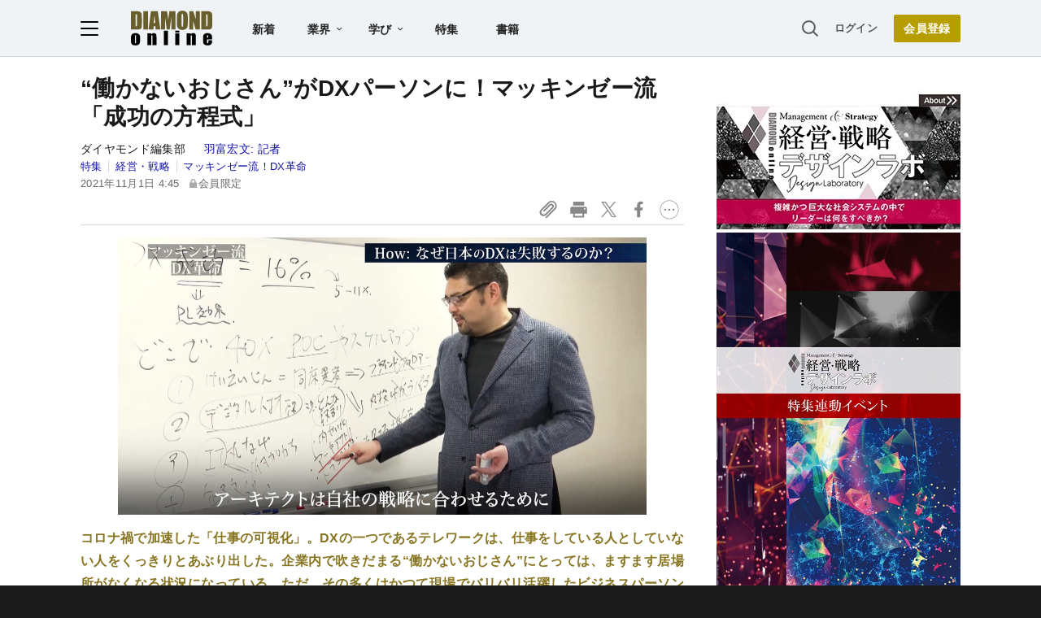

--- FILE ---
content_type: text/html; charset=utf-8
request_url: https://www.google.com/recaptcha/api2/aframe
body_size: 268
content:
<!DOCTYPE HTML><html><head><meta http-equiv="content-type" content="text/html; charset=UTF-8"></head><body><script nonce="FsqzA7-2jdetmkZnUKbQjw">/** Anti-fraud and anti-abuse applications only. See google.com/recaptcha */ try{var clients={'sodar':'https://pagead2.googlesyndication.com/pagead/sodar?'};window.addEventListener("message",function(a){try{if(a.source===window.parent){var b=JSON.parse(a.data);var c=clients[b['id']];if(c){var d=document.createElement('img');d.src=c+b['params']+'&rc='+(localStorage.getItem("rc::a")?sessionStorage.getItem("rc::b"):"");window.document.body.appendChild(d);sessionStorage.setItem("rc::e",parseInt(sessionStorage.getItem("rc::e")||0)+1);localStorage.setItem("rc::h",'1769746519033');}}}catch(b){}});window.parent.postMessage("_grecaptcha_ready", "*");}catch(b){}</script></body></html>

--- FILE ---
content_type: text/javascript;charset=utf-8
request_url: https://id.cxense.com/public/user/id?json=%7B%22identities%22%3A%5B%7B%22type%22%3A%22ckp%22%2C%22id%22%3A%22ml0ddsd85k4du5dk%22%7D%2C%7B%22type%22%3A%22lst%22%2C%22id%22%3A%22hy7qdvo2n3v716tt0na18215i%22%7D%2C%7B%22type%22%3A%22cst%22%2C%22id%22%3A%22hy7qdvo2n3v716tt0na18215i%22%7D%5D%7D&callback=cXJsonpCB3
body_size: 187
content:
/**/
cXJsonpCB3({"httpStatus":200,"response":{"userId":"cx:37fqlq8vgcfwiifesm4nabfoy:1w98zlhimuzut","newUser":true}})

--- FILE ---
content_type: text/javascript
request_url: https://rumcdn.geoedge.be/7be43ed0-1399-41ac-8312-d295ab48dced/grumi.js
body_size: 62117
content:
var grumiInstance = window.grumiInstance || { q: [] };
(function createInstance (window, document, options = { shouldPostponeSample: false }) {
	!function r(i,o,a){function s(n,e){if(!o[n]){if(!i[n]){var t="function"==typeof require&&require;if(!e&&t)return t(n,!0);if(c)return c(n,!0);throw new Error("Cannot find module '"+n+"'")}e=o[n]={exports:{}};i[n][0].call(e.exports,function(e){var t=i[n][1][e];return s(t||e)},e,e.exports,r,i,o,a)}return o[n].exports}for(var c="function"==typeof require&&require,e=0;e<a.length;e++)s(a[e]);return s}({1:[function(e,t,n){var r=e("./config.js"),i=e("./utils.js");t.exports={didAmazonWin:function(e){var t=e.meta&&e.meta.adv,n=e.preWinningAmazonBid;return n&&(t=t,!i.isEmptyObj(r.amazonAdvIds)&&r.amazonAdvIds[t]||(t=e.tag,e=n.amzniid,t.includes("apstag.renderImp(")&&t.includes(e)))},setAmazonParametersToSession:function(e){var t=e.preWinningAmazonBid;e.pbAdId=void 0,e.hbCid=t.crid||"N/A",e.pbBidder=t.amznp,e.hbCpm=t.amznbid,e.hbVendor="A9",e.hbTag=!0}}},{"./config.js":5,"./utils.js":24}],2:[function(e,t,n){var l=e("./session"),r=e("./urlParser.js"),m=e("./utils.js"),i=e("./domUtils.js").isIframe,f=e("./htmlParser.js"),g=e("./blackList").match,h=e("./ajax.js").sendEvent,o=".amazon-adsystem.com",a="/dtb/admi",s="googleads.g.doubleclick.net",e="/pagead/",c=["/pagead/adfetch",e+"ads"],d=/<iframe[^>]*src=['"]https*:\/\/ads.\w+.criteo.com\/delivery\/r\/.+<\/iframe>/g,u={};var p={adsense:{type:"jsonp",callbackName:"a"+ +new Date,getJsUrl:function(e,t){return e.replace("output=html","output=json_html")+"&callback="+t},getHtml:function(e){e=e[m.keys(e)[0]];return e&&e._html_},shouldRender:function(e){var e=e[m.keys(e)[0]],t=e&&e._html_,n=e&&e._snippet_,e=e&&e._empty_;return n&&t||e&&t}},amazon:{type:"jsonp",callbackName:"apstag.renderImp",getJsUrl:function(e){return e.replace("/admi?","/admj?").replace("&ep=%7B%22ce%22%3A%221%22%7D","")},getHtml:function(e){return e.html},shouldRender:function(e){return e.html}},criteo:{type:"js",getJsHtml:function(e){var t,n=e.match(d);return n&&(t=(t=n[0].replace(/iframe/g,"script")).replace(/afr.php|display.aspx/g,"ajs.php")),e.replace(d,t)},shouldRender:function(e){return"loading"===e.readyState}}};function y(e){var t,n=e.url,e=e.html;return n&&((n=r.parse(n)).hostname===s&&-1<c.indexOf(n.pathname)&&(t="adsense"),-1<n.hostname.indexOf(o))&&-1<n.pathname.indexOf(a)&&(t="amazon"),(t=e&&e.match(d)?"criteo":t)||!1}function v(r,i,o,a){e=i,t=o;var e,t,n,s=function(){e.src=t,h({type:"adfetch-error",meta:JSON.stringify(l.meta)})},c=window,d=r.callbackName,u=function(e){var t,n=r.getHtml(e),e=(l.bustedUrl=o,l.bustedTag=n,r.shouldRender(e));t=n,(t=f.parse(t))&&t.querySelectorAll&&(t=m.map(t.querySelectorAll("[src], [href]"),function(e){return e.src||e.href}),m.find(t,function(e){return g(e).match}))&&h({type:"adfetch",meta:JSON.stringify(l.meta)}),!a(n)&&e?(t=n,"srcdoc"in(e=i)?e.srcdoc=t:((e=e.contentWindow.document).open(),e.write(t),e.close())):s()};for(d=d.split("."),n=0;n<d.length-1;n++)c[d[n]]={},c=c[d[n]];c[d[n]]=u;var u=r.getJsUrl(o,r.callbackName),p=document.createElement("script");p.src=u,p.onerror=s,p.onload=function(){h({type:"adfetch-loaded",meta:JSON.stringify(l.meta)})},document.scripts[0].parentNode.insertBefore(p,null)}t.exports={shouldBust:function(e){var t,n=e.iframe,r=e.url,e=e.html,r=(r&&n&&(t=i(n)&&!u[n.id]&&y({url:r}),u[n.id]=!0),y({html:e}));return t||r},bust:function(e){var t=e.iframe,n=e.url,r=e.html,i=e.doc,o=e.inspectHtml;return"jsonp"===(e=p[y(e)]).type?v(e,t,n,o):"js"===e.type?(t=i,n=r,i=(o=e).getJsHtml(n),l.bustedTag=n,!!o.shouldRender(t)&&(t.write(i),!0)):void 0},checkAndBustFriendlyAmazonFrame:function(e,t){(e=e.defaultView&&e.defaultView.frameElement&&e.defaultView.frameElement.id)&&e.startsWith("apstag")&&(l.bustedTag=t)}}},{"./ajax.js":3,"./blackList":4,"./domUtils.js":8,"./htmlParser.js":13,"./session":21,"./urlParser.js":23,"./utils.js":24}],3:[function(e,t,n){var i=e("./utils.js"),o=e("./config.js"),r=e("./session.js"),a=e("./domUtils.js"),s=e("./jsUtils.js"),c=e("./methodCombinators.js").before,d=e("./tagSelector.js").getTag,u=e("./constants.js"),e=e("./natives.js"),p=e.fetch,l=e.XMLHttpRequest,m=e.Request,f=e.TextEncoder,g=e.postMessage,h=[];function y(e,t){e(t)}function v(t=null){i.forEach(h,function(e){y(e,t)}),h.push=y}function b(e){return e.key=r.key,e.imp=e.imp||r.imp,e.c_ver=o.c_ver,e.w_ver=r.wver,e.w_type=r.wtype,e.b_ver=o.b_ver,e.ver=o.ver,e.loc=location.href,e.ref=document.referrer,e.sp=r.sp||"dfp",e.cust_imp=r.cust_imp,e.cust1=r.meta.cust1,e.cust2=r.meta.cust2,e.cust3=r.meta.cust3,e.caid=r.meta.caid,e.scriptId=r.scriptId,e.crossOrigin=!a.isSameOriginWin(top),e.debug=r.debug,"dfp"===r.sp&&(e.qid=r.meta.qid),e.cdn=o.cdn||void 0,o.accountType!==u.NET&&(e.cid=r.meta&&r.meta.cr||123456,e.li=r.meta.li,e.ord=r.meta.ord,e.ygIds=r.meta.ygIds),e.at=o.accountType.charAt(0),r.hbTag&&(e.hbTag=!0,e.hbVendor=r.hbVendor,e.hbCid=r.hbCid,e.hbAdId=r.pbAdId,e.hbBidder=r.pbBidder,e.hbCpm=r.hbCpm,e.hbCurrency=r.hbCurrency),"boolean"==typeof r.meta.isAfc&&(e.isAfc=r.meta.isAfc,e.isAmp=r.meta.isAmp),r.meta.hasOwnProperty("isEBDA")&&"%"!==r.meta.isEBDA.charAt(0)&&(e.isEBDA=r.meta.isEBDA),r.pimp&&"%_pimp%"!==r.pimp&&(e.pimp=r.pimp),void 0!==r.pl&&(e.preloaded=r.pl),e.site=r.site||a.getTopHostname(),e.site&&-1<e.site.indexOf("safeframe.googlesyndication.com")&&(e.site="safeframe.googlesyndication.com"),e.isc=r.isc,r.adt&&(e.adt=r.adt),r.isCXM&&(e.isCXM=!0),e.ts=+new Date,e.bdTs=o.bdTs,e}function w(t,n){var r=[],e=i.keys(t);return void 0===n&&(n={},i.forEach(e,function(e){void 0!==t[e]&&void 0===n[e]&&r.push(e+"="+encodeURIComponent(t[e]))})),r.join("&")}function E(e){e=i.removeCaspr(e),e=r.doubleWrapperInfo.isDoubleWrapper?i.removeWrapperXMP(e):e;return e=4e5<e.length?e.slice(0,4e5):e}function j(t){return function(){var e=arguments[0];return e.html&&(e.html=E(e.html)),e.tag&&(e.tag=E(e.tag)),t.apply(this,arguments)}}e=c(function(e){var t;e.hasOwnProperty("byRate")&&!e.byRate||(t=a.getAllUrlsFromAllWindows(),"sample"!==e.r&&"sample"!==e.bdmn&&t.push(e.r),e[r.isPAPI&&"imaj"!==r.sp?"vast_content":"tag"]=d(),e.urls=JSON.stringify(t),e.hc=r.hc,e.vastUrls=JSON.stringify(r.vastUrls),delete e.byRate)}),c=c(function(e){e.meta=JSON.stringify(r.meta),e.client_size=r.client_size});function A(e,t){var n=new l;n.open("POST",e),n.setRequestHeader("Content-type","application/x-www-form-urlencoded"),n.send(w(t))}function O(t,e){return o=e,new Promise(function(t,e){var n=(new f).encode(w(o)),r=new CompressionStream("gzip"),i=r.writable.getWriter();i.write(n),i.close(),new Response(r.readable).arrayBuffer().then(function(e){t(e)}).catch(e)}).then(function(e){e=new m(t,{method:"POST",body:e,mode:"no-cors",headers:{"Content-type":"application/x-www-form-urlencoded","Accept-Language":"gzip"}});p(e)});var o}function _(e,t){p&&window.CompressionStream?O(e,t).catch(function(){A(e,t)}):A(e,t)}function T(e,t){!r.hasFrameApi||r.frameApi||r.isSkipFrameApi?_(e,t):g.call(r.targetWindow,{key:r.key,request:{url:e,data:t}},"*")}r.frameApi&&r.targetWindow.addEventListener("message",function(e){var t=e.data;t.key===r.key&&t.request&&(_((t=t.request).url,t.data),e.stopImmediatePropagation())});var I,x={};function k(r){return function(n){h.push(function(e){if(e&&e(n),n=b(n),-1!==r.indexOf(o.reportEndpoint,r.length-o.reportEndpoint.length)){var t=r+w(n,{r:!0,html:!0,ts:!0});if(!0===x[t]&&!(n.rbu||n.is||3===n.rdType||n.et))return}x[t]=!0,T(r,n)})}}let S="https:",C=S+o.apiUrl+o.reportEndpoint;t.exports={sendInit:s.once(c(k(S+o.apiUrl+o.initEndpoint))),sendReport:e(j(k(S+o.apiUrl+o.reportEndpoint))),sendError:k(S+o.apiUrl+o.errEndpoint),sendDebug:k(S+o.apiUrl+o.dbgEndpoint),sendStats:k(S+o.apiUrl+(o.statsEndpoint||"stats")),sendEvent:(I=k(S+o.apiUrl+o.evEndpoint),function(e,t){var n=o.rates||{default:.004},t=t||n[e.type]||n.default;Math.random()<=t&&I(e)}),buildRbuReport:e(j(b)),sendRbuReport:T,processQueue:v,processQueueAndResetState:function(){h.push!==y&&v(),h=[]},setReportsEndPointAsFinished:function(){x[C]=!0},setReportsEndPointAsCleared:function(){delete x[C]}}},{"./config.js":5,"./constants.js":6,"./domUtils.js":8,"./jsUtils.js":14,"./methodCombinators.js":16,"./natives.js":17,"./session.js":21,"./tagSelector.js":22,"./utils.js":24}],4:[function(e,t,n){var d=e("./utils.js"),r=e("./config.js"),u=e("./urlParser.js"),i=r.domains,o=r.clkDomains,e=r.bidders,a=r.patterns.wildcards;var s,p={match:!1};function l(e,t,n){return{match:!0,bdmn:e,ver:t,bcid:n}}function m(e){return e.split("").reverse().join("")}function f(n,e){var t,r;return-1<e.indexOf("*")?(t=e.split("*"),r=-1,d.every(t,function(e){var e=n.indexOf(e,r+1),t=r<e;return r=e,t})):-1<n.indexOf(e)}function g(e,t,n){return d.find(e,t)||d.find(e,n)}function h(e){return e&&"1"===e.charAt(0)}function c(c){return function(e){var n,r,i,e=u.parse(e),t=e&&e.hostname,o=e&&[e.pathname,e.search,e.hash].join("");if(t){t=[t].concat((e=(e=t).split("."),d.fluent(e).map(function(e,t,n){return n.shift(),n.join(".")}).val())),e=d.map(t,m),t=d.filter(e,function(e){return void 0!==c[e]});if(t&&t.length){if(e=d.find(t,function(e){return"string"==typeof c[e]}))return l(m(e),c[e]);var a=d.filter(t,function(e){return"object"==typeof c[e]}),s=d.map(a,function(e){return c[e]}),e=d.find(s,function(t,e){return r=g(d.keys(t),function(e){return f(o,e)&&h(t[e])},function(e){return f(o,e)}),n=m(a[e]),""===r&&(e=s[e],i=l(n,e[r])),r});if(e)return l(n,e[r],r);if(i)return i}}return p}}function y(e){e=e.substring(2).split("$");return d.map(e,function(e){return e.split(":")[0]})}t.exports={match:function(e,t){var n=c(i);return t&&"IFRAME"===t.toUpperCase()&&(t=c(o)(e)).match?(t.rdType=2,t):n(e)},matchHB:(s=c(e),function(e){var e=e.split(":"),t=e[0],e=e[1],e="https://"+m(t+".com")+"/"+e,e=s(e);return e.match&&(e.bdmn=t),e}),matchAgainst:c,matchPattern:function(t){var e=g(d.keys(a),function(e){return f(t,e)&&h(a[e])},function(e){return f(t,e)});return e?l("pattern",a[e],e):p},isBlocking:h,getTriggerTypes:y,removeTriggerType:function(e,t){var n,r=(i=y(e.ver)).includes(t),i=1<i.length;return r?i?(e.ver=(n=t,(r=e.ver).length<2||"0"!==r[0]&&"1"!==r[0]||"#"!==r[1]||(i=r.substring(0,2),1===(t=r.substring(2).split("$")).length)?r:0===(r=t.filter(function(e){var t=e.indexOf(":");return-1===t||e.substring(0,t)!==n})).length?i.slice(0,-1):i+r.join("$")),e):p:e}}},{"./config.js":5,"./urlParser.js":23,"./utils.js":24}],5:[function(e,t,n){t.exports={"ver":"0.1","b_ver":"0.5.480","blocking":true,"rbu":0,"silentRbu":0,"signableHosts":[],"onRbu":1,"samplePercent":0,"debug":true,"accountType":"publisher","impSampleRate":0.007,"statRate":0.05,"apiUrl":"//gw.geoedge.be/api/","initEndpoint":"init","reportEndpoint":"report","statsEndpoint":"stats","errEndpoint":"error","dbgEndpoint":"debug","evEndpoint":"event","filteredAdvertisersEndpoint":"v1/config/filtered-advertisers","rdrBlock":true,"ipUrl":"//rumcdn.geoedge.be/grumi-ip.js","altTags":[],"hostFilter":[],"maxHtmlSize":0.4,"reporting":true,"advs":{},"creativeWhitelist":{},"heavyAd":false,"cdn":"cloudfront","domains":{"moc.qethcah":"1#1:64997","eniw.tropbewlausac":"1#1:64997","moc.gnidemdevlohp":"1#1:64997","evil.eciovamzalp":"1#1:64997","ten.dferuza.10z.fc7cmdkfeeva0hya-eex":"1#1:64997","gro.ekolydnac":"1#1:64997","etis.ssapecar.263175-tsetal":"1#1:64997","ofni.htaprider.1su-og":"1#1:64997","moc.noitaunitnocgnipoordelttek":"1#1:64997","moc.0101rolocotohp":"1#1:64997","ten.tnorfduolc.zjnukhvghq9o2d":"1#1:64997","moc.yrolgfeihc.sj":"1#1:64997","oi.vdarda.ipa-ahpla":"1#1:64997","etis.ssapecar.963175-tsetal":"1#1:64997","ppa.naecolatigidno.jsglg-ppa-notknalp":"1#1:64997","enilno.jhghjhdrfolpb":"1#1:64997","tser.rgsidetsoc":"1#1:64997","tser.tiremurroc":"1#1:64997","tser.luserorcim":"1#1:64997","moc.aatividem":"1#1:64997","enilno.buhnoihsafnam":"1#1:64997","aidem.ffucseked":"1#1:64997","ten.swodniw.eroc.bew.31z.od6bxysu8210gninrawsuriv":"1#1:64997","moc.tnauq-psirc":"1#1:64997","retnec.kydalresim":"1#1:64997","ten.swodniw.eroc.bew.82z.ipiwroutru":"1#1:64997","ni.oc.yfirevnamuh.05l8dc37ccbuh8nmbt5d":"1#1:64997","semoh.eiaisod":"1#1:64997","gro.crrjn":"1#1:64997","moc.dnalpuleporp":"1#1:64997","sbs.seirotssnehctik":"1#1:64997","moc.10elob.www":"1#1:64997","moc.rfdetagnoleyrevnib":"1#1:64997","ten.swodniw.eroc.bew.63z.ibnoitaa":"1#1:64997","moc.tcqlgswn":"1#1:64997","etis.ballativarret.www":"1#1:64997","moc.aa83mm.www":"1#1:64997","tser.noyrbarbez":"1#1:64997","ppa.naecolatigidno.gzruo-oejnoihsaf":"1#1:64997","retnec.gorrailsid":"1#1:64997","ten.swodniw.eroc.bew.82z.arusuwimiv":"1#1:64997","ni.oc.kcilctobor.g8v7hc37ccbuh0qedt5d":"1#1:64997","retnec.repyhpuder":"1#1:64997","retnec.eretsavoig":"1#1:64997","retnec.uoperagilo":"1#1:64997","zyx.enignerepap":"1#1:64997","sbs.xayudvivacalawex":"1#1:64997","erots.pohsraey16yppah":"1#1:64997","erots.pohsraey26yppah":"1#1:64997","retnec.gertsulfed":"1#1:64997","moc.ppaukoreh.965bda0e31cf-ediug-maertsecips":"1#1:64997","moc.ppaukoreh.2470d7ac968b-10-top-kcaj":"1#1:64997","moc.brobirc":"1#1:64997","etis.orpedirobrut":"1#1:64997","etis.robrahpam":"1#1:64997","moc.buhdaersseirots":"1#1:64997","pohs.laicifoxamasac":"1#1:64997","pohs.tenbewdetrossa":"1#1:64997","ten.swodniw.eroc.bew.4z.adedunitus":"1#1:64997","ten.swodniw.eroc.bew.31z.pzufb9kslzcbf721egassem":"1#1:64997","moc.ed-ia-xelf-rewop":"1#1:64997","ten.swodniw.eroc.bew.31z.1g8u6d9f":"1#1:64997","ved.segap.1kniltpircsppwen":"1#1:64997","erots.htaprevelc":"1#1:64997","moc.afeddor.kes":"1#1:64997","ten.swodniw.eroc.bew.11z.nriesucoz":"1#1:64997","moc.tsopnabruyendys":"1#1:64997","orp.soe-77ecnanif":"1#1:64997","tser.atslasideni":"1#1:64997","cc.mroftalphcet":"1#1:64997","moc.yadotrettebomem":"1#1:64997","retnec.igalpridef":"1#1:64997","ed.supmacpetstxen":"1#1:64997","moc.xmertsngised":"1#1:64997","etis.notsipdeeps":"1#1:64997","etis.xkcats-noez":"1#1:64997","retnec.nullaryam":"1#1:64997","moc.ti.hcnarblatem":"1#1:64997","ecaps.leufyalp":"1#1:64997","ni.oc.kcilctobor.030doc37ccbuhg49jt5d":"1#1:64997","moc.stsroftnemtaertriaf":"1#1:64997","moc.tsensxa":"1#1:64997","moc.9krtllor.www":"1#1:64997","orp.sdoogwodaemkao":"1#1:64997","aidem.cessocsaid":"1#1:64997","moc.gniknab-yzoc":"1#1:64997","moc.wodaem-elap":"1#1:64997","moc.taoc-dilos":"1#1:64997","moc.afeddor.koi":"1#1:64997","moc.ppaukoreh.2867a6003a20-yroehtlarutcurtsrovalf":"1#1:64997","aidem.sinimcsobs":"1#1:64997","enilno.wolfehtaerb":"1#1:64997","ten.swodniw.eroc.bew.22z.fadhpovev":"1#1:64997","ecaps.rppraw":"1#1:64997","moc.btrtnenitnoctniop":"1#1:64997","moc.noisufsbup-sda.b-rekcart":"1#1:64997","ofni.htaprider.ue-og":"1#1:64997","moc.sesulplexip.tsaesu-btr":"1#1:64997","ofni.htaprider.2ue-og":"1#1:64997","moc.pohscitatseht.t":"1#1:64997","ecaps.xaaxen":"1#1:64997","ecaps.eiyhpipe":"1#1:64997","ten.dferuza.10z.xafewf3eed7dxbdd-vic":"1#1:64997","ecaps.itnoibmys":"1#1:64997","pot.buhrider":"1#1:64997","teb.knilynit.ndc.z":"1#1:64997","moc.ylatnm":"1#1:64997","kni.hcetgniruces":"1#1:64997","ecaps.vtevir":"1#1:64997","cc.lllla4nuf.yalp":"1#1:64997","ecaps.tunoriepa":"1#1:64997","tser.talegganem":"1#1:64997","tser.bulosuennu":"1#1:64997","etis.agoyaivwolf":"1#1:64997","moc.retpahc-rekcilf":"1#1:64997","ten.swodniw.eroc.bew.6z.enivucizay":"1#1:64997","ten.swodniw.eroc.bew.31z.cewauetoz":"1#1:64997","ten.swodniw.eroc.bew.1z.uuposonel":"1#1:64997","ten.swodniw.eroc.bew.02z.oraeuoore":"1#1:64997","ni.oc.kcilctobor.gbgdpc37ccbuhge8kt5d":"1#1:64997","ten.swodniw.eroc.bew.31z.4a6e9c7g":"1#1:64997","ppa.naecolatigidno.nf4r9-ppa-diuqs":"1#1:64997","lol.mmota":"1#1:64997","ten.swodniw.eroc.bew.31z.xcm1rw1olzcsj921egassem":"1#1:64997","moc.95rtsadak":"1#1:64997","ppa.naecolatigidno.yqau4-ppa-acro":"1#1:64997","moc.beworor":"1#1:64997","tser.rerofggaip":"1#1:64997","moc.ncrexxjz":"1#1:64997","ed.sppiterevelc":"1#1:64997","moc.afeddor.yalp":"1#1:64997","uoyc.92swenyraunaj":"1#1:64997","ten.swodniw.eroc.bew.31z.olechcizag":"1#1:64997","moc.ppaukoreh.43ad2a667c59-rovalfevitatnemref":"1#1:64997","moc.novimsert":"1#1:64997","sbs.uzejigafer":"1#1:64997","aidem.artetmodda":"1#1:64997","aidem.lossaorram":"1#1:64997","etis.orpleehwotua":"1#1:64997","moc.klckrg.kt":"1#1:64997","etis.lievrebme":"1#1:64997","tser.gnopivlis":"1#1:64997","moc.oib-elesiomedam":"1#1:64997","retnec.tniuqeimul":"1#1:64997","moc.tfirhcstiez-nekehtopa":"1#1:64997","moc.eruclenitnes":"1#1:64997","pohs.redleihsbewdetfihs":"1#1:64997","moc.elciroteg.won":"1#1:64997","moc.ppaukoreh.84114398bcf3-worghtraelaitnesse":"1#1:64997","tal.lennur":"1#1:64997","lol.ttoj":"1#1:64997","ten.swodniw.eroc.bew.31z.323hvzsu7210gninrawsuriv":"1#1:64997","pot.tnus-atcid-rorre":"1#1:64997","enilno.ac-mosni":"1#1:64997","pohs.akimok":"1#1:64997","orp.sulpesirberapsos":"1#1:64997","aidem.truoftsipo":"1#1:64997","moc.segapxov":"1#1:64997","moc.wercs-mlac":"1#1:64997","ten.swodniw.eroc.bew.1z.etofonevit":"1#1:64997","enilno.utukoxupofamutometenov":"1#1:64997","moc.ppaukoreh.dd2d61d4d290-suahnoihsaf":"1#1:64997","zyx.axevmolp":"1#1:64997","gro.osdlrow.03":"1#1:64997","moc.gesmil.www":"1#1:64997","ten.swodniw.eroc.bew.31z.72dsgvsu9210gninrawsuriv":"1#1:64997","moc.aceulavneerg":"1#1:64997","ten.swodniw.eroc.bew.83z.dobatupaf":"1#1:64997","moc.sdhvkcr":"1#1:64997","moc.dloselasrof.www":"1#1:64997","tser.lellaitarg":"1#1:64997","nuf.sedic-gnikid-zziws":"1#1:64997","tser.clahcrrups":"1#1:64997","ten.swodniw.eroc.bew.63z.aievivun":"1#1:64997","uci.pmfeerfv":"1#1:64997","ten.swodniw.eroc.bew.31z.enilesor1a":"1#1:64997","moc.ainotcaflevart":"1#1:64997","etis.airolaxerua":"1#1:64997","efil.eganemnez":"1#1:64997","pohs.xamasac":"1#1:64997","etis.sgolbepacsednas":"1#1:64997","moc.retsisv":"1#1:64997","tser.imacshcosi":"1#1:64997","tser.diculnocal":"1#1:64997","moc.960kkpl.www":"1#1:64997","etisbew.lativerup":"1#1:64997","moc.etuor-dnuobtsorf":"1#1:64997","moc.tnuom-tlov":"1#1:64997","moc.sseccaecnanifdaeer.apl":"1#1:64997","moc.tsen-hctam":"1#1:64997","zib.55az":"1#1:64997","moc.xirotsaj":"1#1:64997","moc.scsqruttuo":"1#1:64997","moc.ocehcapanahoj.www":"1#1:64997","ten.swodniw.eroc.bew.63z.rainonerut":"1#1:64997","moc.arimmaj.sj":"1#1:64997","ten.scirtem-ecnamrofrep":"1#1:64997","ten.tnorfduolc.g79cvqs8do9p3d":"1#1:64997","evil.sllawnajortitna":"1#1:64997","oi.citamdib.611sda":"1#1:64997","etis.ssapecar.953175-tsetal":"1#1:64997","ecaps.nkknik":"1#1:64997","moc.300ygolonhcet-gnivres.krt":"1#1:64997","moc.tnetnoc-xepa":"1#1:64997","ecaps.raaroi":"1#1:64997","moc.ridergnorts":"1#1:64997","ten.tnorfduolc.a7ftfuq9zux42d":"1#1:64997","ecaps.ewwels":"1#1:64997","moc.btrosdaeuh.4v-ue-btr":"1#1:64997","moc.egdeniahcxirtam.020amb37ccbuh8kf0t5d":"1#1:64997","moc.jzwgnehc.www":"1#1:64997","moc.stifenebswen":"1#1:64997","moc.hcraesersreym":"1#1:64997","aidem.aioumhccar":"1#1:64997","ni.oc.kcilctobor.gcjpkc37ccbuh0m0gt5d":"1#1:64997","sbs.igaklerd":"1#1:64997","orp.xovanirt":"1#1:64997","ni.oc.yfirevnamuh.0luenc37ccbuh8beit5d":"1#1:64997","wp.worram-thgirb.ku":"1#1:64997","ppa.naecolatigidno.xmzwr-ppa-esrohaes":"1#1:64997","moc.noiromxel":"1#1:64997","moc.dhslbts":"1#1:64997","moc.iamorfsaedignidart.41ed":"1#1:64997","moc.iamorfsaedignidart.11ed":"1#1:64997","moc.asuretnuhselpmas.72":"1#1:64997","moc.enilnoegrusyliadym.72":"1#1:64997","ur.vorvok-suiris-atenalp":"1#1:64997","ppa.naecolatigidno.il88t-ppa-noil-aes":"1#1:64997","ppa.naecolatigidno.u36b2-ppa-laroc":"1#1:64997","aidem.mitnaoffos":"1#1:64997","ten.swodniw.eroc.bew.4z.atitopoy":"1#1:64997","ten.swodniw.eroc.bew.6z.amaduyubog":"1#1:64997","ni.oc.yfirevnamuh.gjo4hc37ccbuhgbddt5d":"1#1:64997","zib.ralnaniris":"1#1:64997","retnec.serabdead":"1#1:64997","pot.oozycc":"1#1:64997","sbs.arehtnelos":"1#1:64997","ppa.naecolatigidno.mbxo7-ppa-yargnits":"1#1:64997","orp.masoirobal-77ecnanif":"1#1:64997","tser.tinamniffa":"1#1:64997","tser.ilpseallis":"1#1:64997","etis.orpyticolevotua":"1#1:64997","moc.ralosneergadanac":"1#1:64997","moc.evituohredlufer":"1#1:64997","moc.ppaukoreh.ba6c66a32bac-scimanydtnalpcimere":"1#1:64997","ten.swodniw.eroc.bew.11z.ulnoiselhw":"1#1:64997","moc.ioveh.yalp":"1#1:64997","ten.swodniw.eroc.bew.31z.vh948hqjlzcbf721egassem":"1#1:64997","moc.ppaukoreh.34115178d55b-seton-smaertsetsat":"1#1:64997","moc.tidercmcan":"1#1:64997","moc.teliotam":"1#1:64997","moc.daczub":"1#1:64997","tser.lebabetnup":"1#1:64997","ppa.naecolatigidno.vcz9q-ppa-nihcru":"1#1:64997","ten.swodniw.eroc.bew.31z.enilesor320":"1#1:64997","moc.slaedtsewenneiviv":"1#1:64997","nur.tkmojelif":"1#1:64997","moc.siaramud-xuaepahc":"1#1:64997","ppa.naecolatigidno.p2ng4-ppa-noil-aes":"1#1:64997","moc.egdeniahcxirtam.0omntf37ccbuh8aqbp5d":"1#1:64997","uci.rayxykt":"1#1:64997","ten.swodniw.eroc.bew.63z.ovowoyiz":"1#1:64997","uci.owbbtbyv":"1#1:64997","wp.aonilew.li":"1#1:64997","enilno.etevotutivuxaz":"1#1:64997","dlrow.egdirbwal":"1#1:64997","ppa.naecolatigidno.zudpb-ppa-laes":"1#1:64997","moc.ikalmalerotcod.z3elm":"1#1:64997","ten.swodniw.eroc.bew.31z.v09r9hsu9210gninrawsuriv":"1#1:64997","ppa.naecolatigidno.uic3q-ppa-hsifrats":"1#1:64997","lol.ridan":"1#1:64997","ten.swodniw.eroc.bew.1z.hwhwofup":"1#1:64997","moc.sbuhrewotbew":"1#1:64997","moc.lautrivonej":"1#1:64997","pohs.kcilcranul":"1#1:64997","moc.weiverlanruojnepoeht":"1#1:64997","tser.redomitarg":"1#1:64997","moc.roliat-aznig":"1#1:64997","sbs.oronauliaravo":"1#1:64997","aidem.ozavajtsuaf":"1#1:64997","ed.eimedakakcilbralk":"1#1:64997","moc.htapytefasrebyc":"1#1:64997","ten.rfpudoow":"1#1:64997","retnec.apsirzneps":"1#1:64997","ten.swodniw.eroc.bolb.5063tropetile":"1#1:64997","ten.swodniw.eroc.bew.31z.enilesor800":"1#1:64997","moc.nreyab-hcetralos":"1#1:64997","erots.pohsraey27yppah":"1#1:64997","gro.petselyhtlaehehtekat":"1#1:64997","gro.buhlabolgyap":"1#1:64997","ppa.naecolatigidno.a5lop-2-ppa-hsifnoil":"1#1:64997","ten.swodniw.eroc.bolb.dsfds98jksdfhbjhfs":"1#1:64997","moc.nlxrw1":"1#1:64997","moc.ruotlosa":"1#1:64997","ur.atsap-al":"1#1:64997","etis.erocxylanex":"1#1:64997","aidem.rogabvitca":"1#1:64997","latigid.ipaedocsys":"1#1:64997","moc.reopj":"1#1:64997","moc.htlaehfoxobkcalb.swen":"1#1:64997","moc.efebolik.oralev":"1#1:64997","uci.kevrdnpl":"1#1:64997","kcilc.uupisebiw":"1#1:64997","ten.3rfedop":"1#1:64997","aidem.ttelatarat":"1#1:64997","moc.werbdnaklaw":"1#1:64997","moc.repmub-erihppas":"1#1:64997","ni.oc.kcilctobor.g15fvc37ccbuho52pt5d":"1#1:64997","ten.swodniw.eroc.bew.6z.mezrealht":"1#1:64997","uci.povrayr":"1#1:64997","moc.omropwolf":"1#1:64997","moc.tokako":"1#1:64997","moc.iahliam.ca":"1#1:64997","moc.gnifrus-tsaf.psd":"1#1:64997","moc.ur.kculagem":"1#1:64997","orp.buhtylana.ffa":"1#1:64997","moc.sulpxobvt.sj":"1#1:64997","ecaps.eiutalbatne":"1#1:64997","moc.deloac":"1#1:64997","ecaps.iennef":"1#1:64997","ecaps.rooriq":"1#1:64997","knil.ppa.ifos":"1#1:64997","moc.erotsyalpmlap.2ndc":"1#1:64997","moc.zkbsda":"1#1:64997","moc.draswen":"1#1:64997","tser.givnigniht":"1#1:64997","retnec.nevabtsoig":"1#1:64997","etis.elbatbireht":"1#1:64997","ppa.naecolatigidno.wjlju-2-ppa-nwarp-gnik":"1#1:64997","latigid.yawmaerd":"1#1:64997","etis.egattocrovalf":"1#1:64997","etis.gewdron":"1#1:64997","etis.nubrog":"1#1:64997","zyx.tesatad-hsac":"1#1:64997","wp.aonilew.zn":"1#1:64997","moc.laguum.www":"1#1:64997","moc.xm-noitulos-ppaia":"1#1:64997","aidem.afrofatsni":"1#1:64997","moc.sdakiced.krt":"1#1:64997","uci.eevjmthn":"1#1:64997","ni.oc.yfirevnamuh.gm0jlc37ccbuho0lgt5d":"1#1:64997","retnec.orbmiebmuc":"1#1:64997","moc.enozkcnysaidem":"1#1:64997","tal.issiri":"1#1:64997","ten.swodniw.eroc.bew.31z.uzjwhxsu9210gninrawsuriv":"1#1:64997","ppa.naecolatigidno.37cup-ppa-nihplod":"1#1:64997","ecaps.egarevocrac.otua":"1#1:64997","moc.miskerl":"1#1:64997","retnec.rtnirisrat":"1#1:64997","retnec.iveusaffar":"1#1:64997","ten.swodniw.eroc.bew.1z.wecotitht":"1#1:64997","yb.dorpnameles":"1#1:64997","moc.ppaukoreh.224ee4a98799-tliuqnlik":"1#1:64997","ni.oc.kcilctobor.0i91mc37ccbuho12ht5d":"1#1:64997","moc.arolelul":"1#1:64997","retnec.orepseddus":"1#1:64997","ten.swodniw.eroc.bew.83z.ugozuoawam":"1#1:64997","ten.swodniw.eroc.bew.1z.idabaeal":"1#1:64997","ten.swodniw.eroc.bew.1z.ediwrunois":"1#1:64997","tser.tosiducorp":"1#1:64997","gro.ymedaca-egroflliks":"1#1:64997","moc.ediugesworberuces":"1#1:64997","orp.a-77ecnanif":"1#1:64997","enilno.afotuferapeluvoz":"1#1:64997","gro.osdlrow.31":"1#1:64997","moc.yrovanas.ppa":"1#1:64997","moc.cinom-noznif":"1#1:64997","moc.htlaehfoxobkcalb":"1#1:64997","uci.ukedwwe":"1#1:64997","ppa.naecolatigidno.jh7ab-ppa-nihcru":"1#1:64997","tser.rtnocottos":"1#1:64997","etis.efilevitcaerup":"1#1:64997","aidem.erbmortsid":"1#1:64997","ppa.naecolatigidno.hejhz-sepcirillihcder":"1#1:64997","ten.swodniw.eroc.bew.31z.c34pupivlzcsj821egassem":"1#1:64997","pot.exouxl":"1#1:64997","ppa.naecolatigidno.pnsyx-2-ppa-acro":"1#1:64997","retnec.apsidasbus":"1#1:64997","oc.renedraglacolym":"1#1:64997","moc.tset-ekehtopa":"1#1:64997","moc.ovrilonat":"1#1:64997","enilno.taerghtlaeh.kcart":"1#1:64997","efil.nedalwolispert":"1#1:64997","enilno.kcehc-esnecil":"1#1:64997","ur.36ixatdem":"1#1:64997","moc.iarumasegarevoc":"1#1:64997","tser.roehtrasid":"1#1:64997","tser.bmuboriaed":"1#1:64997","moc.kkvaw7775fnnbj.www":"1#1:64997","efil.golbstiehdnuseg":"1#1:64997","sbs.xodahiwug":"1#1:64997","ecaps.noenik":"1#1:64997","latigid.tsooblatipac":"1#1:64997","ten.swodniw.eroc.bew.31z.d0ts3qsu8210gninrawsuriv":"1#1:64997","moc.yawhtap-gnilkraps":"1#1:64997","ten.swodniw.eroc.bew.5z.sdtkwchateo":"1#1:64997","moc.ioveh.pup":"1#1:64997","ten.swodniw.eroc.bew.72z.aognoisap":"1#1:64997","zyx.fdkfud":"1#1:64997","pohs.dkwdsogeht":"1#1:64997","ofni.norfssepsz.op":"1#1:64997","oi.citamdib.201sda":"1#1:64997","ecaps.sttsiwt":"1#1:64997","moc.oeevo.sda.401sda":"1#1:64997","moc.xinus-lepat.3rt":"1#1:64997","moc.yawa-em-llor":"1#1:64997","ofni.htaprider.capa-og":"1#1:64997","ofni.htaprider.8su-og":"1#1:64997","moc.sgtvo.ndc":"1#1:64997","moc.egnahcxesdani":"1#1:64997","moc.nipshctilg":"1#1:64997","moc.sdaderk.ndc":"1#1:64997","tser.narraesirt":"1#1:64997","aidem.atratdnacs":"1#1:64997","retnec.rimmaecnac":"1#1:64997","moc.tcurtsnoc-hguot":"1#1:64997","ten.swodniw.eroc.bew.33z.azaranem":"1#1:64997","ytuaeb.ssilbsgniddewhserf.5nut":"1#1:64997","tser.revvagocca":"1#1:64997","moc.nexyvartun":"1#1:64997","moc.nufxirtic.eca":"1#1:64997","ten.swodniw.eroc.bew.34z.niwoleias":"1#1:64997","ten.swodniw.eroc.bew.34z.euigizob":"1#1:64997","retnec.igrivcsevs":"1#1:64997","rf.altsoob":"1#1:64997","moc.draob-pucnenil":"1#1:64997","moc.htapetulfnap":"1#1:64997","moc.afeddor.no":"1#1:64997","aidem.atsophturt":"1#1:64997","tal.ynnarc":"1#1:64997","pohs.snoitulosbewdetcerroc":"1#1:64997","moc.rfdetagnoleyrev":"1#1:64997","ten.swodniw.eroc.bew.1z.ebavamilic":"1#1:64997","latigid.citnames-hsac":"1#1:64997","moc.norevllop":"1#1:64997","tser.yoxehcubla":"1#1:64997","orp.itpurroc-77ecnanif":"1#1:64997","tser.elpsaignir":"1#1:64997","moc.etneicsnoc-erret":"1#1:64997","moc.pjarab-awuk":"1#1:64997","erots.pohsraey45yppah":"1#1:64997","moc.yvoalpelgoog.www":"1#1:64997","moc.99dgb611.www":"1#1:64997","ten.swodniw.eroc.bew.31z.piceduuol":"1#1:64997","moc.kcart9c.2":"1#1:64997","moc.ppaukoreh.a2e9eddea446-htworghtraecitenegipe":"1#1:64997","ecaps.edistepkrab":"1#1:64997","ni.oc.yfirevnamuh.ga12mc37ccbuhgm2ht5d":"1#1:64997","uci.evlovednim":"1#1:64997","moc.izehihscs":"1#1:64997","moc.yrovanas":"1#1:64997","ten.swodniw.eroc.bew.31z.zizu9nsu9210gninrawsuriv":"1#1:64997","ten.swodniw.eroc.bew.12z.adriighwat":"1#1:64997","tser.nifirretni":"1#1:64997","ten.swodniw.eroc.bew.31z.djnfosndlzcsj821egassem":"1#1:64997","moc.sirap-euqinusnes":"1#1:64997","ten.swodniw.eroc.bolb.yvollccjohzqkjyevhpw0108":"1#1:64997","ten.swodniw.eroc.bew.11z.wolrainin":"1#1:64997","pot.cbznot":"1#1:64997","moc.etinunoziroh":"1#1:64997","etis.zytsatnrael":"1#1:64997","moc.ocredderhseht":"1#1:64997","ue.estcatattad":"1#1:64997","evil.difuperp":"1#1:64997","tal.sisats":"1#1:64997","ur.46lavirp":"1#1:64997","ten.swodniw.eroc.bew.1z.iufigufup":"1#1:64997","pohs.dleihsbewdellawtfos":"1#1:64997","pohs.dkwdsogeht.ffo":"1#1:64997","moc.regayovannej":"1#1:64997","moc.smetsystnimrevlis":"1#1:64997","ofni.orpcitylana":"1#1:64997","etis.xkcartobrut":"1#1:64997","etis.srotomevird":"1#1:64997","moc.ppaukoreh.2dbb87a95e56-yltnereffidtridpoleved":"1#1:64997","moc.ppaukoreh.f573f4acb1b3-tnirpeulbetibdecnalab":"1#1:64997","ppa.naecolatigidno.r9mmf-2-ppa-yargnits":"1#1:64997","uci.feqecjeb":"1#1:64997","krow.kitner":"1#1:64997","moc.ppaukoreh.937f3f0efe3a-17223-enivar-llits":"1#1:64997","ten.swodniw.eroc.bew.31z.enilesor500":"1#1:64997","enilno.snedragfrutortsa":"1#1:64997","moc.draug-delbaf":"1#1:64997","moc.tsym-nedlog":"1#1:64997","ni.oc.yfirevnamuh.gp0aqc37ccbuhou2lt5d":"1#1:64997","moc.emulaxip":"1#1:64997","moc.kaepngiseedeno":"1#1:64997","moc.ppaukoreh.c4ae770b8ef9-55094-egarohcna-esnemmi":"1#1:64997","ten.swodniw.eroc.bew.1z.liaugaseg":"1#1:64997","ten.swodniw.eroc.bew.5z.itowemay":"1#1:64997","ten.swodniw.eroc.bew.1z.emevitei":"1#1:64997","moc.noznif-eunever":"1#1:64997","moc.stcennoc-remusnoc.supl.pt-eeffocrats-su":"1#1:64997","dlrow.ressurtu":"1#1:64997","moc.ppaukoreh.1f426b77892b-buhatneryp":"1#1:64997","etis.vedgnikcehc":"1#1:64997","ten.swodniw.eroc.bew.31z.2yxxo9su8210gninrawsuriv":"1#1:64997","sbs.ojaxoxuv":"1#1:64997","ni.oc.yfirevnamuh.028emc37ccbuhg9eht5d":"1#1:64997","moc.pelatketsed":"1#1:64997","pohs.secivresbewderetne":"1#1:64997","orp.setatpulov-77ecnanif":"1#1:64997","moc.rewopewdaer":"1#1:64997","ni.oc.yfirevnamuh.026kdd37ccbuh8rput5d":"1#1:64997","ten.swodniw.eroc.bew.82z.awanraot":"1#1:64997","moc.gnimagamuk":"1#1:64997","etis.ssapecar.363175-tsetal":"1#1:64997","erots.nwoderup.p":"1#1:64997","aidem.irt.tsaesu-btr":"1#1:64997","smetsys.draugefaselibom":"1#1:64997","zyx.vdaelacs.rkcrt":"1#1:64997","moc.semit-lacitcat":"1#1:64997","moc.btr-mueda.rekcart":"1#1:64997","moc.crasmetsys.sj":"1#1:64997","moc.gnimagamuk.sj":"1#1:64997","au.777":"1#1:64997","moc.4202-ylloj-atled":"1#1:64997","tser.aberprpnon":"1#1:64997","moc.kcirttolseht":"1#1:64997","enilno.yawhsid":"1#1:64997","enilno.ayletoh":"1#1:64997","enilno.azabvog":"1#1:64997","moc.tnuh-nrobmrots":"1#1:64997","evil.eocskerp":"1#1:64997","etis.eripslaem":"1#1:64997","ten.swodniw.eroc.bew.83z.crariafai":"1#1:64997","ten.swodniw.eroc.bew.34z.htiiovhc":"1#1:64997","etis.evil42swen":"1#1:64997","gro.buhsdnuftiderc":"1#1:64997","latigid.enildnert-sdnuf":"1#1:64997","moc.ygreneneerg-trams":"1#1:64997","orp.esroilnitjew":"1#1:64997","moc.bulcsdoognteg.82":"1#1:64997","tser.aseacertlo":"1#1:64997","etis.erocxylanex.www":"1#1:64997","ten.swodniw.eroc.bew.31z.fshdplsu8210gninrawsuriv":"1#1:64997","aidem.remarudifs":"1#1:64997","moc.wolgekalaniraco":"1#1:64997","pohs.avidelos":"1#1:64997","moc.ed-atuneb":"1#1:64997","moc.nozxkrowtengolb.apl":"1#1:64997","ten.swodniw.eroc.bew.31z.0110923033e3033e3033e":"1#1:64997","moc.enoemtopselgnis":"1#1:64997","ppa.naecolatigidno.3b7b2-ppa-krahs":"1#1:64997","uci.htlaewogla":"1#1:64997","etisbew.hctaportra":"1#1:64997","moc.wonniarbretsam":"1#1:64997","erots.pohsraey65yppah":"1#1:64997","retnec.sivnittulg":"1#1:64997","moc.ppaukoreh.63fefcf421a1-sepicer-maertslaem":"1#1:64997","moc.yessydo-tolpkraps":"1#1:64997","moc.drahs-noixulf":"1#1:64997","ni.oc.setagtcennoc.ga2h5c37ccbuhodp7t5d":"1#1:64997","ni.oc.yfirevnamuh.0ouujc37ccbuhoa7ft5d":"1#1:64997","erots.pohsraey46yppah":"1#1:64997","erots.iasolib":"1#1:64997","ni.oc.yfirevnamuh.0fj3oc37ccbuh0r0jt5d":"1#1:64997","moc.rolhchcnoc":"1#1:64997","ten.swodniw.eroc.bew.31z.3ph21asu9210gninrawsuriv":"1#1:64997","moc.ppaukoreh.b93646c2cfd0-smetsyshtraecihpromoce":"1#1:64997","moc.gnirtm":"1#1:64997","orp.icnarxatnu":"1#1:64997","moc.hsarcpat-oknilp":"1#1:64997","ten.swodniw.eroc.bew.31z.qhagszsu8210gninrawsuriv":"1#1:64997","etis.dleifegayov":"1#1:64997","etis.edirtspam":"1#1:64997","moc.tsioj-mraw":"1#1:64997","ten.swodniw.eroc.bew.34z.vapilitad":"1#1:64997","ten.swodniw.eroc.bew.1z.efiyerut":"1#1:64997","ten.swodniw.eroc.bew.31z.enilesor100":"1#1:64997","ppa.naecolatigidno.6xu2x-ppa-acro":"1#1:64997","ni.oc.yfirevnamuh.gisdrc37ccbuh0ivlt5d":"1#1:64997","moc.rebmekilcaidem":"1#1:64997","ppa.naecolatigidno.otb3y-ppa-hsifnwolc":"1#1:64997","tal.eeguog":"1#1:64997","ten.swodniw.eroc.bew.63z.cucamelir":"1#1:64997","ten.swodniw.eroc.bew.13z.ifaviiag":"1#1:64997","moc.sbuhrewotbew.apl":"1#1:64997","moc.ibometa":"1#1:64997","erots.42plehaciretose":"1#1:64997","ppa.naecolatigidno.3jmla-ppa-laroc":"1#1:64997","moc.lguvaxnh":"1#1:64997","tser.aseltasag":"1#1:64997","etis.epicertrams":"1#1:64997","orp.muarsnessiw":"1#1:64997","gro.osrevrotom":"1#1:64997","aidem.yfmoetsid":"1#1:64997","moc.ppaukoreh.ae943039cb52-ediug-enignekooc":"1#1:64997","ecaps.9oocirbaf":"1#1:64997","pohs.ecivresbewdelggor":"1#1:64997","ten.swodniw.eroc.bew.31z.pohserutinruf21":"1#1:64997","ni.oc.kcilctobor.0nfjnc37ccbuhopiit5d":"1#1:64997","ppa.naecolatigidno.dl2xt-ppa-supotco":"1#1:64997","moc.raabnavtreb":"1#1:64997","moc.237-ym-gnk-hsd.trats":"1#1:64997","etis.egfbsosm":"1#1:64997","ten.swodniw.eroc.bew.9z.yefaiudef":"1#1:64997","ten.swodniw.eroc.bew.11z.israegun":"1#1:64997","gro.063leb":"1#1:64997","evil.kuseitirucesstseuqercp":"1#1:64997","tser.azevacgored":"1#1:64997","tser.ullevretil":"1#1:64997","zyx.ddsiomeee":"1#1:64997","moc.nortcele-wolfkraps":"1#1:64997","moc.maerts-erepma":"1#1:64997","moc.sniag-cimanyd":"1#1:64997","su.weivrevolautpecnoc":"1#1:64997","moc.ailerdnaviro":"1#1:64997","moc.miwssk.pj":"1#1:64997","ni.oc.yfirevnamuh.g636pc37ccbuh8i1kt5d":"1#1:64997","lol.eetom":"1#1:64997","zyx.atledknil":"1#1:64997","moc.btrosdaeuh.4v-tsaesu-btr":"1#1:64997","moc.evelceg.nom":"1#1:64997","moc.evawreviri":"1#1:64997","moc.xdanoev.20-xda":"1#1:64997","tra.tfirnimul":"1#1:64997","moc.retsisv.kcap":"1#1:64997","zyx.c0i":"1#1:64997","etis.ssapecar.063175-tsetal":"1#1:64997","ved.segap.avatrekcolbda":"1#1:64997","moc.aidem-sserpxeila.stessa":"1#1:64997","moc.xdanoev.10-xda":"1#1:64997","ecaps.ecrops":"1#1:64997","ecaps.iddliug":"1#1:64997","ten.eralgda.enigne.3ettemocda":"1#1:64997","moc.esfa2g.sdanilram":"1#1:64997","orp.rtsidhtnax":"1#1:64997","tser.odrobangam":"1#1:64997","moc.orpggddedart":"1#1:64997","aidem.nnigaednu":"1#1:64997","ten.swodniw.eroc.bew.31z.86cuaxsu8210gninrawsuriv":"1#1:64997","ppa.yfilten.7a6480-sohtop-citamsirp":"1#1:64997","kcilc.roxenpac":"1#1:64997","moc.iamorfsaedignidart.51ed":"1#1:64997","ni.oc.yfirevnamuh.gg2qkc37ccbuhg11gt5d":"1#1:64997","etis.agofuy":"1#1:64997","moc.accigolaid":"1#1:64997","ppa.naecolatigidno.ki28o-ppus-ssuc-soi":"1#1:64997","gro.buhhtworgtiforp":"1#1:64997","tal.eevir":"1#1:64997","ten.swodniw.eroc.bew.31z.ks4kt0su9210gninrawsuriv":"1#1:64997","moc.rewopewdaer.apl":"1#1:64997","semag.861gp":"1#1:64997","moc.sbaltluavartun.www":"1#1:64997","ten.swodniw.eroc.bew.31z.cckon9su8210gninrawsuriv":"1#1:64997","pohs.anetloz.anetloz":"1#1:64997","moc.adanacdlrowecnanif":"1#1:64997","moc.newihsdc.522pj":"1#1:64997","retnec.lubatnadep":"1#1:64997","moc.ovarilomas":"1#1:64997","orp.xetidem":"1#1:64997","moc.ppaukoreh.60253a5f734f-37134-sdnas-tnaidar":"1#1:64997","moc.ppaukoreh.e9dd61843681-83171-enivar-mraw":"1#1:64997","retnec.hcyobhtrep":"1#1:64997","erots.pohsraey76yppah":"1#1:64997","sbs.ipopokuxepim":"1#1:64997","moc.metsysgnivilretteb.swen":"1#1:64997","ten.swodniw.eroc.bew.31z.n68ny6su9210gninrawsuriv":"1#1:64997","moc.latrophcetegdirb.0h1ued37ccbuh85lvt5d":"1#1:64997","etis.erehpsegdol":"1#1:64997","moc.liarttovip":"1#1:64997","tser.nivnicessa":"1#1:64997","moc.wonspitygrene":"1#1:64997","tser.amedsepres":"1#1:64997","moc.ppaukoreh.817dd97ae0c5-2-62-hsif-rats":"1#1:64997","tal.sapstrevol":"1#1:64997","ecaps.sugopoera":"1#1:64997","orp.sibon-77ecnanif":"1#1:64997","ten.swodniw.eroc.bew.31z.2vzkmrsu8210gninrawsuriv":"1#1:64997","moc.tseuq-ezeerbmlac":"1#1:64997","retnec.rtnocerper":"1#1:64997","moc.edrevatlecs":"1#1:64997","moc.srosivda-oiloftrop-salta":"1#1:64997","ten.swodniw.eroc.bew.82z.iiicezaoac":"1#1:64997","moc.etisppakcart.og":"1#1:64997","uci.tesatad-hsac":"1#1:64997","ecaps.ediugtep":"1#1:64997","ni.oc.yfirevnamuh.gt40mc37ccbuh001ht5d":"1#1:64997","moc.ybraen-slrig.www":"1#1:64997","moc.oidutsemarforez":"1#1:64997","ten.swodniw.eroc.bew.31z.0e9j4fsu9210gninrawsuriv":"1#1:64997","ten.swodniw.eroc.bew.4z.ebefadod":"1#1:64997","ten.swodniw.eroc.bew.6z.omedooraez":"1#1:64997","ten.swodniw.eroc.bew.82z.maynoisam":"1#1:64997","ten.swodniw.eroc.bew.1z.eteuiteiop":"1#1:64997","ten.swodniw.eroc.bew.34z.ubogozre":"1#1:64997","ten.swodniw.eroc.bew.91z.isirerut":"1#1:64997","moc.crasmetsys":"1#1:64997","tser.ocnepmerri":"1#1:64997","tser.lupavatrop":"1#1:64997","tser.nudopduesp":"1#1:64997","pohs.loshcettsafbew":"1#1:64997","ten.swodniw.eroc.bew.31z.tb9iyesu8210gninrawsuriv":"1#1:64997","ten.swodniw.eroc.bew.31z.w3xtt8su8210gninrawsuriv":"1#1:64997","moc.tiucricmadyoj":"1#1:64997","enilno.lliuqhtap":"1#1:64997","moc.draoh-mutnauq":"1#1:64997","moc.drahs-htinez":"1#1:64997","moc.egrus-avon":"1#1:64997","moc.dnob-rebyc":"1#1:64997","ten.swodniw.eroc.bew.83z.isiyhsodhc":"1#1:64997","ten.swodniw.eroc.bew.13z.eeigerut":"1#1:64997","ni.oc.yfirevnamuh.gl6jhc37ccbuhgokdt5d":"1#1:64997","gro.spithtlaehtnioj.swen":"1#1:64997","pot.werxrx":"1#1:64997","ten.swodniw.eroc.bew.31z.4bvc2hsu9210gninrawsuriv":"1#1:64997","ten.swodniw.eroc.bew.13z.temusobri":"1#1:64997","moc.sweiverbewelcitra":"1#1:64997","moc.syatsalimac":"1#1:64997","ten.swodniw.eroc.bew.61z.umufiaolec":"1#1:64997","moc.tunsemagkcalb.ea":"1#1:64997","moc.ativaxileh":"1#1:64997","tser.eghaeytelet":"1#1:64997","aidem.inaiplever":"1#1:64997","aidem.retnesabmi":"1#1:64997","moc.ppaukoreh.24d05b77cb5f-seton-sxirtamhsid":"1#1:64997","moc.gninrael-elkniwt":"1#1:64997","ten.swodniw.eroc.bew.33z.ewudinalap":"1#1:64997","ten.swodniw.eroc.bew.1z.igesigupav":"1#1:64997","moc.sdaxlg.bda":"1#1:64997","ppa.naecolatigidno.fsp4u-2-ppa-hsifrats":"1#1:64997","ten.swodniw.eroc.bew.31z.noihsafsdikaraata":"1#1:64997","scip.lbndnomaid":"1#1:64997","moc.aidemyhls":"1#1:64997","moc.pmacatemkv.nihplod":"1#1:64997","moc.loohcsgnivirdsonze.eludehcs":"1#1:64997","moc.yklatzzub":"1#1:64997","ten.swodniw.eroc.bew.1z.wosiyowid":"1#1:64997","ten.swodniw.eroc.bew.9z.iseuufaa":"1#1:64997","moc.replehegatnavdatifeneb.og":"1#1:64997","moc.staerterxad":"1#1:64997","moc.srenimh":"1#1:64997","kcilc.ovxil":"1#1:64997","tser.nucojnapsi":"1#1:64997","pot.avrueop.pl":"1#1:64997","moc.evirhtbuhefil.www":"1#1:64997","ecaps.sciportne":"1#1:64997","orp.dnebtnilf":"1#1:64997","moc.tiderc-onimul":"1#1:64997","ten.swodniw.eroc.bew.1z.gabaoebaf":"1#1:64997","aidem.memedoproc":"1#1:64997","moc.jmkcots":"1#1:64997","moc.tluav-ynnus":"1#1:64997","moc.tcepsa-mraw":"1#1:64997","gro.esruocgnitirwevitaerc":"1#1:64997","orp.orpsedffo":"1#1:64997","lol.aatoi":"1#1:64997","sdik.nacitav.3333":"1#1:64997","ten.swodniw.eroc.bew.31z.udosozavro":"1#1:64997","moc.won-sdrawer":"1#1:64997","moc.9qf87z":"1#1:64997","moc.eruceslrukcart":"1#1:64997","moc.gnifrus-tsaf":"1#1:64997","ofni.htaprider.7su-og":"1#1:64997","moc.ecaciv.rentrap":"1#1:64997","aidem.irt.4v-ue-btr":"1#1:64997","moc.hsilbupdagnitekram":"1#1:64997","moc.as.krapsykcul":"1#1:64997","ten.tnorfduolc.5w8s2qxrbvwy1d":"1#1:64997","moc.sdaderk":"1#1:64997","moc.tuodnl":"1#1:64997","zyx.daibompxe":"1#1:64997","ofni.htaprider.5su-og":"1#1:64997","ten.tnorfduolc.a5xwms63w22p1d":"1#1:64997","ecaps.nkknilb":"1#1:64997","enilno.erazekinavazonaruv":"1#1:64997","moc.ootxetnocse":"1#1:64997","enilno.orutuf-od-elortnoc":"1#1:64997","tser.elfirefnoc":"1#1:64997","orp.olatsasotot":"1#1:64997","retnec.rommiputsi":"1#1:64997","ecaps.noitlocrep":"1#1:64997","moc.yruf-motnahp":"1#1:64997","enilno.eldarcnuf":"1#1:64997","ten.swodniw.eroc.bew.91z.ofaniwur":"1#1:64997","ni.oc.kcilctobor.0kc2lc37ccbuh857gt5d":"1#1:64997","etis.agoyesoperup":"1#1:64997","ten.metelliavort":"1#1:64997","ppa.naecolatigidno.dmzys-levart-yruxul":"1#1:64997","di.ym.gnihsilbativni.thvnr":"1#1:64997","nuf.siop-seder-iares":"1#1:64997","ni.oc.yfirevnamuh.gvtgpc37ccbuh03bkt5d":"1#1:64997","golb.sserpxem":"1#1:64997","ten.swodniw.eroc.bew.31z.y6f5wdsu9210gninrawsuriv":"1#1:64997","moc.acitamtrat":"1#1:64997","ten.swodniw.eroc.bew.1z.oegiiaeae":"1#1:64997","ten.swodniw.eroc.bew.63z.upufoboy":"1#1:64997","ten.maetyak":"1#1:64997","kcilc.elartnezsgnudlem":"1#1:64997","moc.noznif-tnemyap":"1#1:64997","etis.znxgenruoj":"1#1:64997","tser.arpiramtip":"1#1:64997","moc.yawhtapyhtlaehruoy":"1#1:64997","moc.nufxirtic.kcab":"1#1:64997","evil.edstcetedorpcp":"1#1:64997","ten.swodniw.eroc.bew.63z.vezogawaz":"1#1:64997","evil.kuytirucessdnefedcp":"1#1:64997","tal.nrat":"1#1:64997","lol.ttihw":"1#1:64997","ppa.naecolatigidno.vro2g-002-ppa-daehremmah":"1#1:64997","evil.kuseitiruceseraccp":"1#1:64997","enilno.shtolcdooh":"1#1:64997","oi.sppareniatnoceruza.2sutsew.745c4b22-evawneerg.kfdgdhtrrrf":"1#1:64997","tser.traedgarbs":"1#1:64997","tser.zubmitihcs":"1#1:64997","retnec.acsaclklab":"1#1:64997","moc.secnargarf-hp":"1#1:64997","moc.tselecnemele":"1#1:64997","ni.oc.kcilctobor.gc1ujc37ccbuh8n6ft5d":"1#1:64997","moc.anehseonehz.lbmircs":"1#1:64997","moc.ppaukoreh.94a6e3feec31-ygolotnoecneirepxedoof":"1#1:64997","moc.opbtsewtsae.www":"1#1:64997","retnec.tilatlpmop":"1#1:64997","ten.swodniw.eroc.bew.1z.fusoyafal":"1#1:64997","moc.sseorutnauq":"1#1:64997","ten.swodniw.eroc.bew.1z.gacibacum":"1#1:64997","orp.utseteifni":"1#1:64997","tser.anerarotni":"1#1:64997","moc.seyderusni":"1#1:64997","cc.aretnom":"1#1:64997","moc.dlogreyalkcirb":"1#1:64997","moc.edrubutacs":"1#1:64997","ten.swodniw.eroc.bew.31z.pohserutinruf71":"1#1:64997","ten.swodniw.eroc.bew.31z.enilesor300":"1#1:64997","etis.ecivdaraelc":"1#1:64997","ten.swodniw.eroc.bew.13z.utigevol":"1#1:64997","ten.swodniw.eroc.bew.31z.saeipomew":"1#1:64997","tser.ricsuikwag":"1#1:64997","tser.vartsafurg":"1#1:64997","tser.epsernneps":"1#1:64997","aidem.insnurbuir":"1#1:64997","aidem.ffuobrimma":"1#1:64997","orp.ilurbegoce":"1#1:64997","retnec.arimeiofni":"1#1:64997","ten.dferuza.30z.mahhhgwbjchb4eug-der5rbf8dumjkw2adanac":"1#1:64997","moc.tlob-hserf":"1#1:64997","ten.swodniw.eroc.bew.12z.pelevishw":"1#1:64997","ten.swodniw.eroc.bew.1z.umeguziz":"1#1:64997","ni.oc.yfirevnamuh.gmb7ec37ccbuh0g4ct5d":"1#1:64997","moc.tiehdnusegnerreh.golb":"1#1:64997","ten.swodniw.eroc.bew.31z.ytuaebaraata":"1#1:64997","retnec.ccairnocef":"1#1:64997","kcilc.ciasomude":"1#1:64997","moc.lativipla":"1#1:64997","evil.rfytirucessecivrescp":"1#1:64997","sthcay.zapotkcots":"1#1:64997","sbs.teemteews":"1#1:64997","tal.rrednus":"1#1:64997","moc.raebuballeb.www":"1#1:64997","wp.peditoz.ed":"1#1:64997","moc.acornusa":"1#1:64997","ten.swodniw.eroc.bolb.9008erotsbolb":"1#1:64997","gro.latidrac.9dti":"1#1:64997","moc.seluhvh.www":"1#1:64997","enilno.raguslativ":"1#1:64997","ecaps.oitaunetta":"1#1:64997","etis.hcaorppaesiw":"1#1:64997","aidem.uallibarts":"1#1:64997","ten.swodniw.eroc.bew.91z.utiyufil":"1#1:64997","moc.yfipohsym.wn-3peskp":"1#1:64997","moc.pohssteltuoregiflihymmot":"1#1:64997","ni.oc.kcilctobor.gkcjkc37ccbuhgfqft5d":"1#1:64997","ten.swodniw.eroc.bew.31z.ocairuloreh":"1#1:64997","moc.noremactsuj":"1#1:64997","ofni.anareno":"1#1:64997","moc.tpyrc-evarb":"1#1:64997","moc.erih-ezimitpo":"1#1:64997","moc.tsoob-atlov":"1#1:64997","ni.oc.yfirevnamuh.01h6pc37ccbuhov1kt5d":"1#1:64997","ten.swodniw.eroc.bew.31z.283iwxsu9210gninrawsuriv":"1#1:64997","moc.laguum.krt":"1#1:64997","moc.gatbm.ndc":"1#1:64997","ecaps.chhcrul":"1#1:64997","oi.vdarda.ipa":"1#1:64997","moc.oeevo.sda.201sda":"1#1:64997","enilno.dnimlacigol.4v-tsaesu-btr":"1#1:64997","moc.esuohatnit.sj":"1#1:64997","moc.anylpalc":"1#1:64997","ten.dferuza.10z.metg5hyevhdfuead-yrc":"1#1:64997","moc.orphakin.sj":"1#1:64997","ten.skreprallod":"1#1:64997","moc.akhtmsb.trap":"1#1:64997","moc.danosiof.st":"1#1:64997","ofni.htaprider.6su-og":"1#1:64997","ten.tnorfduolc.g4pvzepdaeq1d":"1#1:64997","erots.nwoderup":"1#1:64997","ecaps.fttfew":"1#1:64997","moc.aeesud":"1#1:64997","ofni.htaprider.2su-og":"1#1:64997","ecaps.ciicol":"1#1:64997","ten.tnorfduolc.oemwngu0ijm12d":"1#1:64997","moc.htelhta":"1#1:64997","moc.zdnelbalyal":"1#1:64997","zzub.wonsnajeldoon":"1#1:64997","moc.iamorfsaedignidart.21ed":"1#1:64997","pohs.dohtemtseb":"1#1:64997","tser.olerpffurt":"1#1:64997","retnec.aipirmofir":"1#1:64997","ten.swodniw.eroc.bew.31z.co3glnsu8210gninrawsuriv":"1#1:64997","pohs.ecivresbewelggotrehtew":"1#1:64997","ten.swodniw.eroc.bew.31z.8f1b2d5h":"1#1:64997","ten.swodniw.eroc.bew.31z.yradnoces-3110923033e3033e3033e":"1#1:64997","ppa.naecolatigidno.45lw9-ppa-hsifrats":"1#1:64997","ten.swodniw.eroc.bew.31z.2d1lnasu8210gninrawsuriv":"1#1:64997","moc.negtxenredael":"1#1:64997","moc.hsem-dilos":"1#1:64997","moc.gnafoahdd":"1#1:64997","retnec.soppaitcon":"1#1:64997","retnec.lycnaebelp":"1#1:64997","ppa.naecolatigidno.ipnkl-3-ppa-yargnits":"1#1:64997","moc.erafevawrednaw":"1#1:64997","aidem.lirabsabir":"1#1:64997","moc.metsysgnivilretteb":"1#1:64997","tal.reeralf":"1#1:64997","moc.modmslaicos":"1#1:64997","ni.oc.skrowegdirblatigid.0uh3gd37ccbuh0460u5d":"1#1:64997","moc.ytnewthcraeselpmasym.dnif":"1#1:64997","orp.aminim-77ecnanif":"1#1:64997","orp.muc-77ecnanif":"1#1:64997","tser.roccalcune":"1#1:64997","ten.swodniw.eroc.bew.82z.2hjlbketis":"1#1:64997","moc.wonrettebomem":"1#1:64997","ecaps.mratsni":"1#1:64997","moc.skrowandbew":"1#1:64997","ten.swodniw.eroc.bew.1z.iduynoit":"1#1:64997","moc.ppaukoreh.05150fc74d84-ygolonemonehprovalf":"1#1:64997","moc.ppaukoreh.91092fd67605-oidutsovotsen":"1#1:64997","retnec.pocymberet":"1#1:64997","moc.plxirtamhtworg":"1#1:64997","moc.tfilputseuq":"1#1:64997","moc.ppaukoreh.b7bd58fa6c5a-sepicer-maertsrovalf":"1#1:64997","moc.esuohatnit":"1#1:64997","latigid.ysseccus":"1#1:64997","ecaps.ecivres-ytilauq.ofni":"1#1:64997","tser.amarbnetni":"1#1:64997","moc.eivamerup":"1#1:64997","tser.ircipocerp":"1#1:64997","pohs.sdrower.pp":"1#1:64997","ten.swodniw.eroc.bew.31z.82a8nesu8210gninrawsuriv":"1#1:64997","moc.enigne-ytsub":"1#1:64997","ten.swodniw.eroc.bew.1z.epadevhthp":"1#1:64997","ten.swodniw.eroc.bew.6z.natefuloo":"1#1:64997","ni.oc.yfirevnamuh.grftbc37ccbuh0q2bt5d":"1#1:64997","etis.siwsagoywolf":"1#1:64997","ni.oc.kcilctobor.gjr6nc37ccbuho56it5d":"1#1:64997","di.2taroprok-naturkerep":"1#1:64997","ofni.asuwolfaeh":"1#1:64997","evil.teinrufyenomrah":"1#1:64997","moc.erots-muh":"1#1:64997","golb.hsem-arfni":"1#1:64997","moc.pihsrotnem-raelc":"1#1:64997","moc.esrup-rebyc":"1#1:64997","moc.pael-egarim":"1#1:64997","ten.swodniw.eroc.bew.5z.ooimomurig":"1#1:64997","ten.swodniw.eroc.bew.6z.efecugro":"1#1:64997","uci.jorosxil":"1#1:64997","moc.ironamayiram":"1#1:64997","moc.tsoobager":"1#1:64997","orp.mauqmun-77ecnanif":"1#1:64997","ten.swodniw.eroc.bew.02z.obubonires":"1#1:64997","ten.swodniw.eroc.bew.11z.uevishtre":"1#1:64997","tser.erppoateid":"1#1:64997","retsnom.eebmeglediga.drtu":"1#1:64997","orp.ehsubdepnu":"1#1:64997","evil.1tebxeb.www":"1#1:64997","moc.ovonidart":"1#1:64997","ten.swodniw.eroc.bew.02z.vibaeemee":"1#1:64997","moc.atadipad.www":"1#1:64997","moc.rebmit-detsorf":"1#1:64997","ni.oc.kcilctobor.g1eemc37ccbuh8feht5d":"1#1:64997","sbs.osenokufec":"1#1:64997","zyx.wjsaqsap":"1#1:64997","uoyc.03swenyraunaj":"1#1:64997","lol.valfhsw":"1#1:64997","moc.yrolgfeihc":"1#1:64997","etis.ssapecar.863175-tsetal":"1#1:64997","moc.xmznel.2s":"1#1:64997","moc.sgtvo":"1#1:64997","ecaps.nocetponap":"1#1:64997","ofni.htaprider.rtluv-og":"1#1:64997","moc.gatbm":"1#1:64997","moc.dnmbs.ue.bi":"1#1:64997","zyx.563ebhfewa":"1#1:64997","moc.ofni-ytinifni.4v-ue-btr":"1#1:64997","moc.sdam3.4v-tsaesu-btr":"1#1:64997","ecaps.veevoc":"1#1:64997","bulc.efiltil":"1#1:64997","ecaps.aggarc":"1#1:64997","moc.tceffedaibom":"1#1:64997","zyx.5xi":"1#1:64997","ten.dferuza.10z.jcvfrbtdfbrbrang-lbi":"1#1:64997","ofni.htaprider.4su-og":"1#1:64997","moc.6ndcmb.ndc":"1#1:64997","moc.dhslbts.txe":"1#1:64997","moc.remaetsnaile":"1#1:64997","moc.iamorfsaedignidart.31ed":"1#1:64997","moc.iclacnocic":"1#1:64997","moc.sekacswen":"1#1:64997","moc.dirgdnertaidem":"1#1:64997","moc.gnidartia-tsebeht":"1#1:64997","enilno.anefraq":"1#1:64997","retnec.nocirobmis":"1#1:64997","moc.ppaukoreh.7ed0470c07b7-buhovatsiv":"1#1:64997","moc.lliks-prahs":"1#1:64997","aidem.avloslelap":"1#1:64997","uci.jmazuxxj":"1#1:64997","ten.swodniw.eroc.bew.1z.ruterutru":"1#1:64997","pohs.hcettendeffer":"1#1:64997","ni.oc.yfirevnamuh.g0j8lc37ccbuh83cgt5d":"1#1:64997","enilno.oidutsagoyrewop":"1#1:64997","moc.evil-etad-nolas":"1#1:64997","moc.egnih-ydaets":"1#1:64997","gro.buhtsoobtiderc":"1#1:64997","tal.ddner":"1#1:64997","lol.bbad":"1#1:64997","moc.draobgnitartcudorp":"1#1:64997","zyx.llahecafrus":"1#1:64997","pohs.anitnegramh":"1#1:64997","moc.sanifv":"1#1:64997","moc.ioveh.ppa":"1#1:64997","ten.swodniw.eroc.bew.63z.iseregisip":"1#1:64997","ten.swodniw.eroc.bew.31z.uumreoora":"1#1:64997","ten.swodniw.eroc.bew.5z.rutorauoz":"1#1:64997","retnec.boliktnier":"1#1:64997","aidem.ssairirtep":"1#1:64997","moc.slaedroinesysae":"1#1:64997","etis.yabrevocsid":"1#1:64997","aidem.mamratrats":"1#1:64997","ten.swodniw.eroc.bew.31z.lwnzrmsu9210gninrawsuriv":"1#1:64997","zyx.czf8ns92.ipa":"1#1:64997","ppa.naecolatigidno.ysljz-ppa-yargnits":"1#1:64997","moc.2efillatigidhtlaeh.ppa":"1#1:64997","tser.abrabwobme":"1#1:64997","moc.ksedtroppusroines":"1#1:64997","etis.xulfrac":"1#1:64997","retnec.apmytrugua":"1#1:64997","moc.skrowandbew.www":"1#1:64997","ved.segap.csv-2pop":"1#1:64997","etis.ytuaebdecnalab":"1#1:64997","etis.dnirgyliadeht":"1#1:64997","ppa.naecolatigidno.rqbqa-swen-yliad":"1#1:64997","ppa.naecolatigidno.7xul3-2-ppa-laroc":"1#1:64997","moc.sydoom":"1#1:64997","oc.ppaku":"1#1:64997","enilno.ffa7c":"1#1:64997","tal.retsul":"1#1:64997","ten.swodniw.eroc.bew.31z.2d9b7f4h":"1#1:64997","moc.ygetarts-latipac-htinez":"1#1:64997","pohs.suidarbewdetcetorp":"1#1:64997","ppa.naecolatigidno.7hz22-ppa-acro":"1#1:64997","evil.tcetorpbewwenerwoncp":"1#1:64997","ten.swodniw.eroc.bew.31z.wwpyitsu8210gninrawsuriv":"1#1:64997","zyx.otnevras":"1#1:64997","enilno.lpihc":"1#1:64997","ten.spuorgnoxidnel":"1#1:64997","moc.xevhuhcs":"1#1:64997","moc.dnedivid-neek":"1#1:64997","etis.urimak":"1#1:64997","aidem.ehcsitpada":"1#1:64997","moc.mleh-sselemit":"1#1:64997","pot.umscff":"1#1:64997","ku.oc.stnatnuoccapms":"1#1:64997","lol.owwolg":"1#1:64997","tal.rraehs":"1#1:64997","ten.swodniw.eroc.bew.34z.oreruthphc":"1#1:64997","ten.swodniw.eroc.bew.1z.giaatoron":"1#1:64997","rf.tramikiw":"1#1:64997","orp.irvenzorid":"1#1:64997","orp.errejudanu":"1#1:64997","aidem.sopxeisrap":"1#1:64997","ten.swodniw.eroc.bew.31z.df4hsnsu8210gninrawsuriv":"1#1:64997","moc.ppaukoreh.685bebfe86e5-smaerdtridyliad":"1#1:64997","ten.swodniw.eroc.bew.31z.enilesor0100":"1#1:64997","moc.sddpos.dsa":"1#1:64997","gro.osdlrow.82":"1#1:64997","moc.hsenildaeh":"1#1:64997","moc.gnikrtcj.krt":"1#1:64997","moc.xxofavon":"1#1:64997","moc.cvbukimw":"1#1:64997","evil.ytilpop":"1#1:64997","moc.slokasakoj.liknerd":"1#1:64997","tser.gocniicorc":"1#1:64997","gro.moican-al":"1#1:64997","moc.c888ee.www":"1#1:64997","enilno.axokaxakikirolil":"1#1:64997","moc.32enif-serots":"1#1:64997","zyx.htapegagne":"1#1:64997","moc.klcbnorot":"1#1:64997","zyx.klatbom":"1#1:64997","ten.swodniw.eroc.bew.31z.7pvxj9su8210gninrawsuriv":"1#1:64997","aidem.tcelesarac":"1#1:64997","ni.oc.yfirevnamuh.029imc37ccbuh80iht5d":"1#1:64997","ni.oc.yfirevnamuh.glp1pc37ccbuh04tjt5d":"1#1:64997","moc.egdeniahcxavon.giu3id37ccbuh0q51u5d":"1#1:64997","ecaps.uxxulf":"1#1:64997","moc.xinus-lepat.2rt":"1#1:64997","ecaps.scimixorp":"1#1:64997","ten.etaberteg.c8ix4":"1#1:64997","ten.tnorfduolc.64pgc8xmtcuu1d":"1#1:64997","zyx.ubdstr":"1#1:64997","moc.pulod-nesiw.3rt":"1#1:64997","moc.sgtke.ndc":"1#1:64997","moc.xitun-relov.a":"1#1:64997","ecaps.sdadoc":"1#1:64997","moc.ketuz-mivah.3rt":"1#1:64997","zyx.kutal-5mrex":"1#1:64997","moc.ribej-fuloz.3rt":"1#1:64997","moc.sulpxobvt":"1#1:64997","moc.8831agem":"1#1:64997","moc.latigidmixe.4v-tsaesu-btr":"1#1:64997","moc.3ta3rg-os":"1#1:64997","moc.qqniamodniamod":"1#1:64997","su.mroftalpda.ffrt":"1#1:64997","moc.gj5yx":"1#1:64997","ten.hcetiaor.gnikcart":"1#1:64997","moc.sgtke":"1#1:64997","bulc.999rr.wd":"1#1:64997","moc.buhnogol.gb":"1#1:64997","moc.yliadssenlleworuen.rwt":"1#1:64997","aidem.ekcirotnas":"1#1:64997","aidem.noyrcvacca":"1#1:64997","retnec.vacnicidir":"1#1:64997","ecaps.sioiem":"1#1:64997","aidem.assosoirts":"1#1:64997","moc.sysitluav":"1#1:64997","moc.enoegor.www":"1#1:64997","etis.xamevirdotua":"1#1:64997","pot.attenro":"1#1:64997","ten.swodniw.eroc.bew.31z.odefavipet":"1#1:64997","moc.iamorfsaedignidart.61ed":"1#1:64997","moc.asuretnuhselpmas.62":"1#1:64997","tser.tosidnylop":"1#1:64997","moc.enozetalumrofhcet.www":"1#1:64997","ppa.naecolatigidno.z3muc-ppa-esrohaes":"1#1:64997","moc.nufxirtic.eud":"1#1:64997","moc.retim-teiuq":"1#1:64997","moc.dirgavoneulb":"1#1:64997","aidem.etuedminim":"1#1:64997","ten.swodniw.eroc.bew.11z.urufaearaf":"1#1:64997","ten.swodniw.eroc.bew.02z.vitoyefew":"1#1:64997","moc.lp-metsys-ia-rewop":"1#1:64997","moc.tsenlateprewolf":"1#1:64997","aidem.menebutset":"1#1:64997","ten.swodniw.eroc.bew.31z.1ohce3033e10923033e":"1#1:64997","ten.swodniw.eroc.bew.31z.103butsu9210gninrawsuriv":"1#1:64997","tal.sutaih":"1#1:64997","ppa.naecolatigidno.uol3x-ppa-esrohaes":"1#1:64997","moc.kniledonhcet.g95seb37ccbuhosqns5d":"1#1:64997","moc.mtninom":"1#1:64997","moc.orptlla.30edocpnrpnniw":"1#1:64997","moc.ue-ykcul.sda":"1#1:64997","tser.reugsubema":"1#1:64997","tser.iralisorra":"1#1:64997","tser.cimopramir":"1#1:64997","erots.pohsraey35yppah":"1#1:64997","etis.ecnalabagoy":"1#1:64997","retnec.satycupmoc":"1#1:64997","retnec.dacicnoulg":"1#1:64997","moc.yenwodsew":"1#1:64997","ppa.naecolatigidno.57pyd-lortnoctsep":"1#1:64997","ten.swodniw.eroc.bew.6z.eluyuyavug":"1#1:64997","ten.swodniw.eroc.bew.1z.asnoisosht":"1#1:64997","moc.kr19tovseb":"1#1:64997","moc.sdtknat":"1#1:64997","moc.ppaukoreh.426096fb3c80-epacshtraegnivlove":"1#1:64997","erots.pohsraey86yppah":"1#1:64997","ppa.naecolatigidno.lez9k-ppa-eltrut-aes":"1#1:64997","ten.swodniw.eroc.bew.31z.hccyuisu9210gninrawsuriv":"1#1:64997","ten.swodniw.eroc.bew.33z.hcabociy":"1#1:64997","orp.sitibed-77ecnanif":"1#1:64997","moc.cbcbrutluc":"1#1:64997","tser.eibbonetni":"1#1:64997","tser.eterpartni":"1#1:64997","pohs.ferydaertneveler":"1#1:64997","evil.3tebxeb.www":"1#1:64997","erots.pohsraey05yppah":"1#1:64997","rb.moc.pivenicuoy":"1#1:64997","ppa.naecolatigidno.3iivk-ppa-yargnits":"1#1:64997","moc.xregnos":"1#1:64997","ppa.naecolatigidno.8a6w4-ppa-esrohaes":"1#1:64997","moc.elaseohsisa.www":"1#1:64997","ni.oc.yfirevnamuh.gavblc37ccbuhoafgt5d":"1#1:64997","ten.swodniw.eroc.bew.31z.enilesor920":"1#1:64997","moc.ppaukoreh.671c945507e4-emohxoxip":"1#1:64997","etis.xelttorhtrac":"1#1:64997","evil.serucesseraccp":"1#1:64997","cc.7elttaddc2.www":"1#1:64997","moc.oahcoanet.www":"1#1:64997","enilno.lativragus":"1#1:64997","tser.ppairarbos":"1#1:64997","moc.senagem-eabas":"1#1:64997","ppa.naecolatigidno.4h5bt-emoh-ruoy-roced":"1#1:64997","moc.skcots-lellarap":"1#1:64997","moc.egdir-yria":"1#1:64997","moc.adanacdnufroines":"1#1:64997","ten.swodniw.eroc.bew.91z.1uyupnbhth":"1#1:64997","ten.swodniw.eroc.bew.12z.eyageuuwad":"1#1:64997","ni.oc.yfirevnamuh.gs3lec37ccbuhg7act5d":"1#1:64997","ppa.lecrev.22-popsoi":"1#1:64997","ten.swodniw.eroc.bew.31z.enilesor900":"1#1:64997","moc.qoxem":"1#1:64997","retnec.cilassarap":"1#1:64997","moc.lanruoj-idem":"1#1:64997","ni.oc.yfirevnamuh.g4e7qc37ccbuh070lt5d":"1#1:64997","moc.tfarksennam-gihafsgnutsiel":"1#1:64997","gro.osdlrow":"1#1:64997","moc.eveilbekam.lla":"1#1:64997","kcilc.omihcra":"1#1:64997","orp.pohskralwodaem":"1#1:64997","moc.spitredisnihcetyliad":"1#1:64997","aidem.idosiiluco":"1#1:64997","uci.fczmxjtz":"1#1:64997","ten.swodniw.eroc.bew.31z.rrre6ynplzcbf721egassem":"1#1:64997","moc.ppaukoreh.46be82eb9497-hcraeseryranilucimanydovalf":"1#1:64997","aidem.retnirftuo":"1#1:64997","moc.tserc-nosmirc":"1#1:64997","gro.buhdnufhtlaew":"1#1:64997","tal.eepol":"1#1:64997","kcilc.rednefed-cp":"1#1:64997","zyx.qenaebsimsak":"1#1:64997","ten.swodniw.eroc.bew.83z.edevisnoit":"1#1:64997","moc.awpmobw":"1#1:64997","moc.skramvitca.sj":"1#1:64997","etis.ssapecar.163175-tsetal":"1#1:64997","ecaps.aimaelg":"1#1:64997","moc.sm-tniopxda.4v-tsaesu-btr":"1#1:64997","moc.mitnedarp.sj":"1#1:64997","etis.ssapecar.331175-tsetal":"1#1:64997","ecaps.etyhporpas":"1#1:64997","moc.dib-yoj.ed-pmi-vda":"1#1:64997","moc.ndcsca":"1#1:64997","ofni.og7etadpu":"1#1:64997","ofni.htaprider.3su-og":"1#1:64997","moc.snoitairavkcrt":"1#1:64997","etis.ssapecar.293175-tsetal":"1#1:64997","ecaps.erihpsoon":"1#1:64997","oi.citamdib.711sda":"1#1:64997","kcilc.citnames-hsac":"1#1:64997","ten.swodniw.eroc.bew.91z.1ypydpalmotb":"1#1:64997","aidem.tabirongoc":"1#1:64997","retnec.catumaccar":"1#1:64997","retnec.coicsberof":"1#1:64997","ten.swodniw.eroc.bew.31z.550e83su8210gninrawsuriv":"1#1:64997","moc.kraps-citenrebyc":"1#1:64997","aidem.adraobsid":"1#1:64997","erots.egagnorts":"1#1:64997","ten.swodniw.eroc.bew.1z.paeaeaeaf":"1#1:64997","ten.swodniw.eroc.bew.6z.imnoitac":"1#1:64997","ppa.naecolatigidno.tlliw-2-ppa-esrohaes":"1#1:64997","ppa.naecolatigidno.diuef-ppa-hsifyllej":"1#1:64997","gro.buhhtworgyap":"1#1:64997","ppa.naecolatigidno.jgjpe-ppa-nihcru":"1#1:64997","uci.xukoqpg":"1#1:64997","tser.vnocsiteca":"1#1:64997","ten.swodniw.eroc.bew.91z.1yylpidfalrx":"1#1:64997","retsnom.eebmeglediga.vkvx":"1#1:64997","ppa.naecolatigidno.mvtjw-ppa-hsifnoil":"1#1:64997","ppa.naecolatigidno.s3xwc-ppa-elahw":"1#1:64997","ten.swodniw.eroc.bew.31z.fbkkzisu8210gninrawsuriv":"1#1:64997","moc.nufxirtic.kool":"1#1:64997","moc.kokojp":"1#1:64997","moc.ynstraeh":"1#1:64997","aidem.izrevrpnon":"1#1:64997","moc.latrophcetegdirb.0sebgc37ccbuhoa2dt5d":"1#1:64997","ni.oc.yfirevnamuh.0hokgc37ccbuhot6dt5d":"1#1:64997","ni.oc.yfirevnamuh.02gngc37ccbuh028dt5d":"1#1:64997","moc.ppaukoreh.0d4692853393-ssensuoicsnochtraednucef":"1#1:64997","retnec.emrephteru":"1#1:64997","aidem.cidartrana":"1#1:64997","orp.ocricfinam":"1#1:64997","sbs.eruxohapenegem":"1#1:64997","sbs.ujarutonataf":"1#1:64997","pohs.enevahkoob":"1#1:64997","moc.ti.llihneerg":"1#1:64997","latigid.emulov-sdnuf":"1#1:64997","ni.oc.kcilctobor.g1i8tc37ccbuh8l9nt5d":"1#1:64997","tal.esirp":"1#1:64997","orp.ytuaeb-naelc":"1#1:64997","moc.erutnev-cihtym":"1#1:64997","tser.rotibrulis":"1#1:64997","erots.pohsraey06yppah":"1#1:64997","retnec.ipmocitba":"1#1:64997","moc.ppaukoreh.bfba0934b797-20-top-kcaj":"1#1:64997","ppa.naecolatigidno.bwvfe-2-ppa-yargnits":"1#1:64997","moc.lehctas-ranul":"1#1:64997","moc.pihc-ymoolg":"1#1:64997","kcilc.luosetad":"1#1:64997","moc.sulpshj":"1#1:64997","moc.eguagesiw-bew":"1#1:64997","ten.evrevatem":"1#1:64997","uci.cqtfint":"1#1:64997","ten.swodniw.eroc.bew.31z.hcjgk9su7210gninrawsuriv":"1#1:64997","pot.otnaler":"1#1:64997","moc.enozcitevleh":"1#1:64997","moc.rfodnetnin":"1#1:64997","etis.staeperpkciuq":"1#1:64997","moc.tib-ytsorf":"1#1:64997","ten.swodniw.eroc.bew.91z.evowuuom":"1#1:64997","ten.swodniw.eroc.bew.31z.cisumerotser":"1#1:64997","aidem.ttanuticiv":"1#1:64997","ni.oc.yfirevnamuh.0lu2nc37ccbuhgo1it5d":"1#1:64997","moc.jdevisulcxmada":"1#1:64997","pohs.gnihtolcorvam":"1#1:64997","moc.ekynw1":"1#1:64997","tal.wweh":"1#1:64997","31.03.611.05":"1#1:64997","ten.swodniw.eroc.bew.22z.airoinuw":"1#1:64997","ten.swodniw.eroc.bew.83z.yecofoyif":"1#1:64997","pohs.suidarbewdedleihs":"1#1:64997","ppa.naecolatigidno.ll3gv-ppa-hsifknom":"1#1:64997","ed.gewsgnurhanre.aruplg":"1#1:64997","aidem.ollpettal":"1#1:64997","moc.ppaukoreh.b91ffb8d0b5d-ediug-senigneecips":"1#1:64997","etis.xetuorotua":"1#1:64997","moc.relba-driht":"1#1:64997","moc.rkrtkanohp":"1#1:64997","ten.swodniw.eroc.bew.31z.pohserutinruf91":"1#1:64997","retnec.settainnag":"1#1:64997","yadot.wonyteicos":"1#1:64997","ppa.naecolatigidno.6bcfz-ppa-retsbol":"1#1:64997","ten.swodniw.eroc.bew.1z.osaeaduz":"1#1:64997","etis.ssapecar":"1#1:64997","ten.swodniw.eroc.bolb.2318erotsdipar":"1#1:64997","moc.nalptrepxeyliad":"1#1:64997","tser.hcliennad":"1#1:64997","ten.swodniw.eroc.bew.31z.hp19q2su8210gninrawsuriv":"1#1:64997","moc.ppaukoreh.06430a496693-66187-sehcaer-gniliob":"1#1:64997","ten.swodniw.eroc.bew.02z.eeerutatis":"1#1:64997","ten.swodniw.eroc.bew.11z.umapucolul":"1#1:64997","pot.muspi-des-mine":"1#1:64997","moc.kaerb-gninetsilg":"1#1:64997","moc.cra-ylevil":"1#1:64997","orp.esirberap-ssalgiuo":"1#1:64997","gro.buhhsacecnanif":"1#1:64997","gro.xovirb":"1#1:64997","ppa.naecolatigidno.hlwx3-ppa-hsifnwolc":"1#1:64997","ni.oc.yfirevnamuh.gsqgdd37ccbuhgpmut5d":"1#1:64997","moc.egdeniahcxavon.04gggd37ccbuhgdc0u5d":"1#1:64997","moc.krowtendaxes":"1#4:1","moc.noitacidnyselgoog.cpt":{"16124744496093881148":"1#1:66172","15574016488927523079":"1#1:66172","9564046708882617525":"1#1:66172","rs=AOga4qkCQ8p4Ms2geObz2flztONge2Z_Nw":"1#1:66172","6060305155691721754":"1#1:66172","17781867526876235860":"1#1:66172","10641080181627502213":"1#1:66172","581401948830401201":"1#1:66172","13368603200418553402":"1#1:66172","12874529628522430041":"1#1:66172","/sadbundle/15646046864084428507/":"1#1:66172","rs=AOga4qkrzzZRcAdIY4yVRx0Tmh7LDWNshw":"1#1:66172","12945229032947749949":"1#1:66172","2642965250407522039":"1#1:66172","6062465044638733536":"1#1:66172","/sadbundle/10324404980433026361/":"1#1:66172","3033874919228892320":"1#1:66172","14251291670059389180":"1#1:66172","1697049587188284072":"1#1:66172","rs=AOga4qn7WVpSsvUYDjQmlN2N5tizPHkyQg":"1#1:66172","rs=AOga4qkObpFSBXvK9LAldldRRBx7TYsP6w":"1#1:66172","rs=AOga4qmDOYu":"1#1:66172","6615797268455301":"1#1:66172","802875687256193987":"1#1:66172","/sadbundle/14842984913945535642/":"1#1:66172","15690809956950638916":"1#1:66172","17014765188353123865":"1#1:66172","1571192766200360378":"1#1:66172","13404778074841541447":"1#1:66172","11049926219354446092":"1#1:66172","11778900036897356665":"1#1:66172","15418295199384854691":"1#1:66172","12140476589502372201":"1#1:66172","653587745542852550":"1#1:66172","rs=AOga4qljtb6uQTHfSxCjQN0OCVX3QJflyQ":"1#1:66172","5188894599189082678":"1#1:66172","9692051685284645385":"1#1:66172","11508656355575350066":"1#1:66172","9440954292382892841":"1#1:66172","5558330760488378932":"1#1:66172","13903803570185946556":"1#1:66172","745455433424225404":"1#1:66172","6613003380727323435":"1#1:66172","rs=AOga4qnUmNj6U_Or_HZ08MbLBd7NzvqAcA":"1#1:66172","2599999245988490722":"1#1:66172","6269392255245176193":"1#1:66172","12261997963537013108":"1#1:66172","1613233569880274116":"1#1:66172","782483685648547946":"1#1:66172","7222662518613230258":"1#1:66172","16988762549917585653":"1#1:66172","13778856406845365225":"1#1:66172","1975627251157821408":"1#1:66172","7126459855302989822":"1#1:66172","13673298209211661735":"1#1:66172","3948981841502613453":"1#1:66172","7539431796440090044":"1#1:66172","11602555780917235964":"1#1:66172","13061359023819306333":"1#1:66172","10554709597028746858":"1#1:66172","11012069226383770033":"1#1:66172","9433442883026741516":"1#1:66172","12906434373292840035":"1#1:66172","15816750648342359118":"1#1:66172","rs=AOga4qnrQC_":"1#1:66172","5291686907692217403":"1#1:66172","rs=AOga4qkNPss9aIsNVQuKWKDYAHbAvyo4_A":"1#1:66172","2832604682080949934":"1#1:66172","5465891864412995560":"1#4:70297","/simgad/4386391367592579347/14763004658117789537":"0#10:68072","rs=AOga4qm3RlqMjPdobZjl8_ezLRYObBzRiw":"0#10:68072","3898790047917729140":"0#10:68072","rs=AOga4ql8uhYIy9D6n7oTLEOdKw4pImmVng":"0#10:68072","rs=AOga4qk_C44":"0#10:68072","/sadbundle/3929931634502324553/":"0#10:68072","17459260786860657085":"0#10:68072","10040727555761683717":"0#10:68072","rs=AOga4qkKDLd8HOBZ2ZFwIAUeqjDPVbt2tA":"0#10:68072","18302001066405792339":"0#10:68072","911527003015257011":"0#10:68072","rs=AOga4qmtPYuCO0YJ0R0RysVS":"0#10:68072","6055069811709611438":"0#10:68072","16495525091139348577":"0#10:68072","sadbundle/2109805873983021465/":"1#1:m","sadbundle/227226887160210481":"1#1:m","sadbundle/11750163399381307387":"1#1:m","/sadbundle/9863964717764243717/js/tkoc.js":"1#1:m","/sadbundle/*/pdr.js":"1#1:m","/sadbundle/12874340433168135390/s.js":"1#1:m","/sadbundle/4542794366485401206/qs.js":"1#1:m","/sadbundle/18243659378127392815/s.js":"1#1:m","/sadbundle/9921497575423413833/s.js":"1#1:m","/sadbundle/18174257625470281172/qs.js":"1#1:m","/sadbundle/3406766898685847415/nb.js":"1#1:m","/sadbundle/*/qs.js":"0#1:s","/sadbundle/*/nb.js":"0#1:s","/sadbundle/*/tkoc.js":"0#1:s","/sadbundle/*/ssaeb.js":"0#1:s","/sadbundle/*/s.js":"0#1:s","/sadbundle/13033183725515480304/":"1#1:m","/sadbundle/8916236011673852149/":"1#1:m","/sadbundle/1282192203441407918/":"1#1:m","/sadbundle/3406766898685847415/":"1#1:m"},"moc.aesrevoetyb.da-61v":{"/o8GYRlQAgcAFyE5nrWbV48fmWeDEDClIIgfSnz/":"1#1:66172","/oQRQgEDBWyoA7OXDRdibBiFDNB5BkgfQVIf8xC/":"1#1:66172","/oMrQgIguAAEyDZ52bFfwsSDCeWesuEGiksEJg1/":"1#1:66172","/oMEbG8I21rJQzgDhCAfyFsAggfQEei5RDh9SHG/":"1#1:66172","/owgkEnomKBNeKkBDAGwiFlXVIPhP0ZiAUQF0vA/":"1#1:66172","/oohB9inBwFDAPFDiPJ0mAQA0IKvUXlEteZNUPo/":"1#1:66172","/ooLBEkom9B55aNBnAMwiWuOmIfNY0biAKQp13A/":"1#1:66172","/oAf3fLA3eAIMYb53QG2l3dFuMIGALMwLfMSExo/":"1#1:66172","/oshlGH5EbgDfe5J9nAQZiEjeIAGSjwDpWsrDFC/":"1#1:66172","/oYIG7FSDwCImDhD5EfhDzoQAEjCOhehyfNYAb0/":"1#1:66172","/o8ogYgQDpBc3TEYFEGJTeAQRDB36fHbgaNIEgR/":"1#1:66172","/oo5Be0BZiIiMRDFHaNcrABxDv2XIEQQfgpQoyi/":"1#1:66172","/o4C9QfQhDBcpF6fDroE9P1IPKBQExuogphN1TA/":"1#1:66172","/oguzL9uIfEbmARrgRCLSAKDGA0g8cDBeey8GgQ/":"1#1:66172","/oIbzDDdJAkTIEgfSaLgFEf6wQCKfIZgAMADvGl/":"1#1:66172","/okSeJofzE9ciCNxGIGQ5yDAaQbFTMgfjaAcD0E/":"1#1:66172","/oYYse6YEBSb8gIKQfCFSAVJDA8gtRDMnfFbGt3/":"1#1:66172","/oEfpioNcDRDKfosE39FTrIwPBuHhEgBpPQQQxA/":"1#1:66172","/osf5H5qIeRbmgIIQFCLSAzVGAKgdVDaXe58GKj/":"1#1:66172","/ocIMo8fLZAt2MhpRACfQAXFAfGlXg6BUlQiWfT/":"1#1:66172","/oMHCGf5Qbg98ho1MzAA53Rf8gAlSfXMiaNVDXC/":"1#1:66172","/okEbOgSAmzMNvFf3MDIff7X1wSQCWA8bQMGzug/":"1#1:66172","/oYfSCFbtGNDek4xEtYFFxIIZDkHeEACyGdQgSA/":"1#1:66172","/o8fJ5ssADgCEf6Aj98D1gSIqeQO58nbGZFIGd5/":"1#1:66172","/okHy2REEIDASOcefPOFg4vJa9OjeZGAhDCDbQl/":"1#1:66172","/oUGDIOCSDAFEhVb9EE3qfQlA5sNDeFw5ZgenjG/":"1#1:66172","/osjegQgIDYr3sCmaAEffAigwpFFmXSDGZsybF1/":"1#1:66172","/oU5QUsq4EIzkDv4btYaiA7BUhEidAGXE7WDAN/":"1#1:66172","/oYDDIfDiFWmf8Mz8kbN4ACSGEgFQIggfASzRqE/":"1#1:66172","/oQDq5cfFQw0aSFHGGX9CAaghEeEDoIUAbex5Mw/":"1#1:66172","/oEVIGsmyEFAeT8QAEbJDgvs4zpoFfvS5MDBfCB/":"1#1:66172","/o0IbTcIzQrxi81GQCAeaLeAgguQXfZ4LDy8SKG/":"1#1:66172","/oc5Ef5xaIEgGg44CdxvDfD4bR9AFQKeAMRzSEQ/":"1#1:66172","/okFmepCSeAHcDZJgE2VcLbkCgVzfIWO0G08AQD/":"1#1:66172","/o0FfDhxS8A4YDz0gEt2RhbkCgw4fIjxfG4GAQD/":"1#1:66172","/oY2nEh2eDEpB67nfAiFQgCbRACfPSRDIEpAVG9/":"1#1:66172","/o8iWyAeZAlIgef2TMXAVQdLIDpUZ5lLIGMGfFB/":"1#1:66172","/oUgNbSNZeAC3gjGnGRfiz4IACLbCmY7EfgIQDw/":"1#1:66172","/osIUpAtNeAgLgIIJBpLeMKApeeqTQAQ9tNGbZf/":"1#1:66172","/oURI84eGIDJGgBmCeNbGeDzbBtALQi8AEQYSEj/":"1#1:66172","/oIGs2vIAgzAFyEzo5lbpv8fBsfD0DCCE4QASe5/":"1#1:66172","/oIZAaXBBiQjhvz51bmx8AAUBkyEIEoQfw0Ozri/":"1#1:66172","/o0Yh9BaE6XpXoNoa9MEULAizrPAzIX43MiQ0A/":"1#1:66172","/okZMegTgSzDvAyKzC3FEAkDhGeAbkl0IQYfxgZ/":"1#1:66172","/oonAI4kYAzNbAQCoSMIYjmLpGfDxgmeNCggwGe/":"1#1:66172","/oAebDfieMEvAIeZ5agiAFF82Q32MAd1ysG4d7j/":"1#1:66172","/o4zoeWCbgMSz8GG1nAe1AIcug8UVjfDQyDRW5A/":"1#1:66172","/owBhNYDau9zfXSkB26qcQ7bEgUvFQDoABIgAeh/":"1#1:66172","/oU3o5kQiAGAl7eg8sfWACmsmReeDOMAGMFX2BG/":"1#1:66172","/owPP7IAH56QMY6mBRYAEuiU8v955bavz24XAi/":"1#1:66172","/osC9ACnekFtH6GwQISEDw0fiEmdzAYf4Do7ycb/":"1#1:66172","/o405aBAefAIQOFljQDbSlcCfoEDgFGNcsaHEd9/":"1#1:66172","/oAGAYEQAgTAFoEczNGbGtef3f1DvDCVI4gXS45/":"1#1:66172","/ooElG8QRgDASBUw8FUXgBpGz4fmweGATMCKbBf/":"1#1:66172","/ooP1D4EEIDASDJef0lFg51RfHdX3LGA7DCZbQy/":"1#1:66172","/oA18gIlEDfHe5CzuAEf8APQnkFhySSDG55pbQ5/":"1#1:66172","/owoDvkFMwID3zmQAZYKgfIEepxEoNIwBQDoTNB/":"1#1:66172","/oolGgfG4UAbbDnJEQK6EA8CgbDeFIjBwSe4vl1/":"1#1:66172","/oAMiJFQAAFALAIff7S2Xf2eG31GNGFFI2grl9t/":"1#1:66172","/o49yIgiBuMfDR2HQDSw7GcpEPIi7KbAeGfCCSA/":"1#1:66172","/oY5AvEU4PVEHAQiMig5IsKKoYzAaBUztz1VyJ/":"0#10:68072"},"moc.psdal.dc":{"/native-image/00/374/578/3478058094.jpg":"1#1:66172","/native-image/00/354/990/2151284024.jpg":"1#1:66172","/native-image/00/358/600/0869233170.jpg":"1#1:66172","/native-image/00/367/759/5068723967.png":"1#1:66172","/native-image/00/354/992/9644404000.jpg":"1#1:66172","/native-image/00/367/765/3689507683.jpg":"1#1:66172","/04/272/115/1444434389.png":"1#1:66172","/04/171/253/8772796904.png":"1#1:66172","/04/251/995/5537761516.png":"1#1:66172","/03/266/354/3320272447.jpg":"1#1:66172","/02/686/691/3804099902.jpg":"1#11:55977$12:60914","/03/609/112/9998584206.png":"1#12:60914"},"moc.elgnuv.sda.stneve":{"cid=64c165a37c1dd00011cb65f1_513085":"1#1:66172","cid=5bc0e10e25c7d7796ebe8fc0_NSq11j8NQb62VFX3":"1#1:66172","cid=5bc0e10e25c7d7796ebe8fc0_ukDb68v9zeSFVk4k":"1#1:66172","cid=5bc0e10e25c7d7796ebe8fc0_xI48jERWdJ3Kuf0T":"1#1:66172","cid=5bc0e10e25c7d7796ebe8fc0_GM2xBt7W4cEhpv2p":"1#1:66172","cid=5bc0e10e25c7d7796ebe8fc0_qn1VWAdlgamwCIjl":"1#1:66172","cid=64c165a37c1dd00011cb65f1_399164":"1#1:66172","cid=64c165a37c1dd00011cb65f1_462376":"1#1:66172","cid=64c165a37c1dd00011cb65f1_447653":"1#1:66172","cid=64c165a37c1dd00011cb65f1_399165":"1#1:66172","cid=64c165a37c1dd00011cb65f1_496916":"1#1:66172","cid=64c165a37c1dd00011cb65f1_462377":"1#1:66172","cid=64c165a37c1dd00011cb65f1_508750":"1#1:66172","cid=5bc0e10e25c7d7796ebe8fc0_tW3YzjE4oBY8hout":"1#1:66172","cid=64c165a37c1dd00011cb65f1_513055":"1#1:66172","cid=64c165a37c1dd00011cb65f1_477139":"1#1:66172","cid=64c165a37c1dd00011cb65f1_444665":"1#1:66172","cid=64c165a37c1dd00011cb65f1_507546":"1#1:66172","cid=64c165a37c1dd00011cb65f1_430115":"1#1:66172","cid=5bc0e10e25c7d7796ebe8fc0_Kz2nC4wIguEDN98y":"1#1:66172","cid=64c165a37c1dd00011cb65f1_513061":"1#1:66172","cid=64c165a37c1dd00011cb65f1_431868":"1#1:66172","cid=64c165a37c1dd00011cb65f1_360284":"1#1:66172","cid=64c165a37c1dd00011cb65f1_508018":"1#1:66172","cid=5f6413c9612b1a0015099993_231033":"1#1:66172","cid=64c165a37c1dd00011cb65f1_477138":"1#1:66172","cid=64c165a37c1dd00011cb65f1_456165":"1#1:66172","cid=5bc0e10e25c7d7796ebe8fc0_uig1Jny8pPU6xCI2":"1#1:66172","cid=64c165a37c1dd00011cb65f1_430113":"1#1:66172","cid=64c165a37c1dd00011cb65f1_513060":"1#1:66172","cid=5bc0e10e25c7d7796ebe8fc0_iReUyNHnywOGWdrc":"1#1:66172","cid=64c165a37c1dd00011cb65f1_448445":"1#1:66172","cid=64c165a37c1dd00011cb65f1_510881":"1#1:66172","cid=5bc0e10e25c7d7796ebe8fc0_nWApgvKFg4xNaJdD":"1#1:66172","cid=64c165a37c1dd00011cb65f1_508748":"1#1:66172","cid=5bc0e10e25c7d7796ebe8fc0_Tj0YiwqDgnycJzCx":"1#1:66172","cid=64c165a37c1dd00011cb65f1_430112":"1#1:66172","cid=64c165a37c1dd00011cb65f1_396796":"1#1:66172","cid=5bc0e10e25c7d7796ebe8fc0_uU0xz5ec6mwjsVN7":"1#1:66172","cid=64c165a37c1dd00011cb65f1_507532":"1#1:66172","cid=64c165a37c1dd00011cb65f1_508754":"1#1:66172","cid=64c165a37c1dd00011cb65f1_495745":"1#1:66172","cid=5bc0e10e25c7d7796ebe8fc0_hLpHssWE2bMx0p3e":"1#1:66172","cid=5bc0e10e25c7d7796ebe8fc0_zevAeTscNFgBkRTX":"1#1:66172","cid=64c165a37c1dd00011cb65f1_477137":"1#1:66172","cid=64c165a37c1dd00011cb65f1_496202":"1#1:66172","cid=64c165a37c1dd00011cb65f1_435003":"1#1:66172","cid=64c165a37c1dd00011cb65f1_507542":"1#1:66172","cid=64c165a37c1dd00011cb65f1_360286":"1#1:66172","cid=64c165a37c1dd00011cb65f1_435004":"1#1:66172","cid=5bc0e10e25c7d7796ebe8fc0_NIRdxzepfmWuakLg":"1#1:66172","cid=64c165a37c1dd00011cb65f1_503435":"1#1:66172","cid=64c165a37c1dd00011cb65f1_510888":"1#1:66172","cid=64c165a37c1dd00011cb65f1_430114":"1#1:66172","cid=64c165a37c1dd00011cb65f1_513052":"1#1:66172","cid=5f6413c9612b1a0015099993_220241":"1#1:66172","cid=64c165a37c1dd00011cb65f1_506460":"1#1:66172","cid=5bc0e10e25c7d7796ebe8fc0_xjUkb213Hw0YhfUf":"1#1:66172","cid=64c165a37c1dd00011cb65f1_506459":"1#1:66172","cid=64c165a37c1dd00011cb65f1_506457":"1#1:66172","cid=64c165a37c1dd00011cb65f1_477140":"1#1:66172","cid=5bc0e10e25c7d7796ebe8fc0_b6qHRb1gPS1wgqmw":"1#1:66172","cid=64c165a37c1dd00011cb65f1_510883":"1#1:66172","cid=5bc0e10e25c7d7796ebe8fc0_PEywjcovhnd53eVU":"1#1:66172","cid=64c165a37c1dd00011cb65f1_506458":"1#1:66172","cid=64c165a37c1dd00011cb65f1_441739":"1#1:66172","cid=5bc0e10e25c7d7796ebe8fc0_J2yp0b5DQxS3HbXs":"1#1:66172","cid=5bc0e10e25c7d7796ebe8fc0_MAdZNPCgdtzGu22z":"1#1:66172","cid=5bc0e10e25c7d7796ebe8fc0_nINlB7KSTejLPG1I":"1#1:66172","cid=5bc0e10e25c7d7796ebe8fc0_fild0IM0OygqWWXk":"1#1:66172","cid=64c165a37c1dd00011cb65f1_447654":"1#1:66172","cid=64c165a37c1dd00011cb65f1_507544":"1#1:66172","cid=5f6413c9612b1a0015099993_249957":"1#1:66172","cid=64c165a37c1dd00011cb65f1_360283":"1#1:66172","cid=64c165a37c1dd00011cb65f1_508753":"1#1:66172","cid=5bc0e10e25c7d7796ebe8fc0_AiXibLiSNCknYSei":"1#1:66172","cid=5bc0e10e25c7d7796ebe8fc0_Sz2F4C2tjTp90E8e":"1#1:66172","cid=64c165a37c1dd00011cb65f1_517240":"1#1:66172","cid=5bc0e10e25c7d7796ebe8fc0_XdvIC0Zwl7ovxiT9":"1#1:66172","cid=64c165a37c1dd00011cb65f1_496203":"1#1:66172","cid=64c165a37c1dd00011cb65f1_452918":"1#1:66172","cid=5e89fcef428f870016d9e994_1_212578200":"0#10:68072"},"ten.om-a.1x1":{"c3=589735222056720558":"1#1:66172","c3=2179%3A586790228573210123":"1#1:66172","c3=2179%3A589012969260028076":"1#1:66172","c3=2179%3A589735222056720558":"1#1:66172","c3=5500%3A5v-C-yug":"1#1:66172","c3=589012969260028076":"1#1:66172"},"moc.tnetnocresuelgoog.4hl":{"HwHUGqxDflL1VZBZ3ZLmqvDlJLh0ZfagoNhZsKAm-D-tq-kvMP_AGLZvXO1m5v6TpPKuPtdOrdyWoojJ4Qrk_VI7ionJA5kB0xUQkZH4KgERo_-KR109iO_T_TYgd6qt3geHWHwGv9vFE4XWeiasr-YDdLsOiASpCqqwhviyE-_90JPpuZymo0X3fAdSDkA":"1#1:66172","vNap1SBCmsR4aLgzfSSIEz8gIeBrTdN2uooZQsW41rXt1eHOhy2na0EqMuJCAEwoXTmiQM7vCG18g0ycgTnDSfh6TzsRyT3zjFWM0VFLaceW7vSoexvPcciXuOMAUbMS18W5lg8txq8AKWiRIwloxYc1W8tJxRvXU2L7xVe3ui1837VERHGpDpE13v222g":"0#10:68072","g6GMMaEqvZfVHX-ZfYFKIy3ZmeIQSKuAgMbXWIYPvMcA_xsXCL2j8EwNyzfB1m_pq6d1TAcXhfzeS3WpZ-vU2E3M83Ce316H9Dkdn_kq1Dr2do044PLVfA66R0tBmW11Vl--":"0#10:68072","lO_6xWzPSyVgMhkqcG-PhN9ojC792qB05MrXOOO2ZPI6XTfHb3Ras3RYwkGXWaDxzH-YPwSNYavInaVXh8LrJiygMA-6iUNCcB6M7q3JgbAbtTF463Edc_k8xGrJcF3-1s0":"0#10:68072","NqP5w1-n1Yxwnk7Ggs-2J-Njn5w6Zx-N8b-LsnA9DyiASzIkOdwbEgQUbmm1uZM0YFxUuJivq3eX8xKDcuSh7FDpWRuiGbVjSO635AAawPW0foEeTwcOJdrS-GV1IaD8ya4":"0#10:68072","ijQjhG0KGiBgQjtWTTTvTmzALJFoGaTnHNWvSrTVqEf1b_bzDQ5Qc_5jLwQDltjDRMJd-FWoA_cmoa-i7nc6ooEFD6RBU-SkFQ7vJ427UJj9-i4BCttYyOppRTn0m21xyvsT":"0#10:68072"},"moc.secivresdaelgoog.www":{"sandescapeblogs.site":"1#1:66172","rqjffh-zp.myshopify.com":"1#1:66172","muftyb-hb.myshopify.com":"1#1:66172","c4dfu0-6i.myshopify.com":"1#1:66172","jphandbagcoupon.myshopify.com":"1#1:66172","jptoyama.myshopify.com":"1#1:66172","the-runningman-movie.jp":"1#1:66172","vcnnig-9x.myshopify.com":"1#1:66172","king-prawn-app-2-ujljw.ondigitalocean.app":"1#1:66172","lobster-app-zfcb6.ondigitalocean.app":"1#1:66172","starline-2902-cc39becf52d7.herokuapp.com":"1#1:66172","octopus-app-tx2ld.ondigitalocean.app":"1#1:66172","sea-turtle-app-k9zel.ondigitalocean.app":"1#1:66172","orca-app-22zh7.ondigitalocean.app":"1#1:66172","gold-star-29-01-2474919eabea.herokuapp.com":"1#1:66172","seahorse-app-x3lou.ondigitalocean.app":"1#1:66172","starfish-app-2-u4psf.ondigitalocean.app":"1#1:66172","urchin-app-epjgj.ondigitalocean.app":"1#1:66172","stingray-app-kvii3.ondigitalocean.app":"1#1:66172","seahorse-app-4w6a8.ondigitalocean.app":"1#1:66172","clownfish-app-3xwlh.ondigitalocean.app":"1#1:66172","seishinyoga-arh0fkd7duceeseq.z01.azurefd.net":"1#1:66172","kuwa-barajp.com":"1#1:66172","eastend-garage.com":"1#1:66172","msperformance.org":"1#1:66172","lpa.more-g.co.jp":"1#1:66172","immense-anchorage-49055-9fe8b077ea4c.herokuapp.com":"0#10:68072","digitalcookie.girlscouts.org":"0#10:68072","ecomorphicearthsystems-0dfc2c64639b.herokuapp.com":"0#10:68072","a9roseline.z13.web.core.windows.net":"0#10:68072","www.simons.ca":"0#10:68072","thegrowingedit-d8cb64f96c83.herokuapp.com":"0#10:68072","ad.games.dmm.com":"0#10:68072","swimming.epicsports.com":"0#10:68072","a11roseline.z13.web.core.windows.net":"0#10:68072","www.maler-garbsen.regioconcept.de":"0#10:68072","spiceflow-guides-036a3c4598c1.herokuapp.com":"0#10:68072","ecobloomculture-9ffb1c62f867.herokuapp.com":"0#10:68072","www.garrettpopcorn.com":"0#10:68072","plan.yoga-go.io":"0#24:58732","iris-candy.jp":"1#34:36509"},"moc.xedams.krt-rb":{"cid=417327":"1#1:66172"},"moc.wwxedni.etadpu.s":{"cr=4918582":"1#1:66172","cr=9758000":"1#1:66172","cr=3290544":"1#1:66172","cr=3305473":"1#1:66172"},"moc.reylfsppa.noisserpmi":{"af_c_id=530296":"1#1:66172","af_c_id=5423800706508828877":"1#1:66172","af_c_id=5AB51D8753D04812DC":"1#1:66172","af_c_id=BBB89AAFCE12C759DC":"1#1:66172","af_c_id=8001BC7D13657C30DC":"1#1:66172"},"moc.ocolom.ipa-psd.su-tnftneve":{"campaign_name=Kz2nC4wIguEDN98y":"1#1:66172","campaign_name=fild0IM0OygqWWXk":"1#1:66172","campaign_name=CAV9T9lXM34YrmCD":"1#1:66172","campaign_name=VyOYBKwaryZzbtPt":"1#1:66172"},"moc.citambup":{"ucrid=15016416602211275331":"1#1:66172","ucrid=17414432838116188299":"1#1:66172","ucrid=12102099752705207954":"1#1:66172","ucrid=15171414602754547232":"1#1:66172","ucrid=8885016998820457526":"1#1:66172","ucrid=4423549692711908611":"1#1:66172","ucrid=3103582647447670164":"1#1:66172","ucrid=5337643594310102789":"1#1:66172","ucrid=10127144780737499257":"1#1:66172","ucrid=7958219060230078685":"1#1:66172","ucrid=9767195956769535457":"1#1:66172","ucrid=3094224651714068586":"1#1:66172","ucrid=11436622548964685740":"1#1:66172","ucrid=426776544715550250":"1#1:66172","ucrid=9114203664230155695":"1#1:66172","ucrid=18137643025350211644":"1#1:66172","ucrid=5728010168072117588":"1#1:66172","ucrid=11471038865590438995":"1#1:66172","ucrid=8376035327949325049":"1#1:66172","ucrid=5297553882961178510":"1#1:66172","ucrid=646315202238222033":"1#1:66172","ucrid=16261150508828566558":"1#1:66172","ucrid=2786678638479336733":"1#1:66172","ucrid=16544354284871545937":"1#1:66172","ucrid=9425841461956448838":"1#1:66172","ucrid=15462274056344913024":"1#1:66172","ucrid=9149885662301714261":"1#1:66172","ucrid=9843400354070015606":"1#1:66172","ucrid=18446660433659194737":"1#1:66172","ucrid=1871943015156740120":"1#1:66172","ucrid=2562694571755603429":"1#1:66172","ucrid=5768644489906158248":"1#1:66172","ucrid=7703615831936671576":"1#1:66172","ucrid=8545506314438701998":"1#1:66172","ucrid=793650954157496465":"1#1:66172","ucrid=5422935975224471297":"1#1:66172","ucrid=6883373111314397684":"1#1:66172","ucrid=16732936262000290214":"1#1:66172","ucrid=15055541530477005708":"1#1:66172","ucrid=14063044756223399595":"1#1:66172","ucrid=3412887489107356416":"1#1:66172","ucrid=9154655223365369366":"1#1:66172","ucrid=14279841982889515938":"1#1:66172","ucrid=16075228474421441556":"1#1:66172","ucrid=18343034499074410593":"1#1:66172","ucrid=5203311249933409928":"1#1:66172","ucrid=9753268568527383056":"1#1:66172","ucrid=257424863088568168":"1#1:66172","ucrid=10640392117754112389":"1#1:66172","ucrid=14893051909385527456":"1#1:66172","ucrid=15521148514908772306":"1#1:66172","ucrid=13137474031223192348":"1#1:66172","ucrid=5369375492463352427":"1#1:66172","ucrid=10279790213902771933":"1#1:66172","ucrid=15502614119661057414":"1#1:66172","ucrid=939752683045647245":"1#1:66172","ucrid=5351389073741385358":"1#1:66172","ucrid=10864887571484122610":"1#1:66172","ucrid=1678806175550088502":"1#1:66172","ucrid=8957341773566110119":"1#1:66172","ucrid=13759273228404784627":"1#1:66172","ucrid=16352067448063833007":"1#1:66172","ucrid=11264981463079924193":"1#1:66172","ucrid=185589898148611815":"1#1:66172","ucrid=17830949453306957194":"1#1:66172","ucrid=7315626429779304149":"1#1:66172","ucrid=13928423045521754000":"1#1:66172","ucrid=4479853611171714576":"1#1:66172","ucrid=13013872219064898464":"1#1:66172","ucrid=12672146422303412408":"1#1:66172","ucrid=9858239262388753180":"1#1:66172","ucrid=11408603949352119864":"1#1:66172","ucrid=17398544988237044244":"1#1:66172","ucrid=16702435634214763867":"0#10:68072","ucrid=11134465927971594266":"0#10:68072","ucrid=13685789186189283514":"0#10:68072"},"moc.tpadakcats.vrs":{"nativeid=10860269":"1#1:66172","nativeid=13003708":"0#10:68072","nativeid=13004954":"0#10:68072","nativeid=13004949":"0#10:68072","nativeid=7138179":"0#10:68072","nativeid=13004715":"0#10:68072","nativeid=12856516":"0#10:68072","nativeid=12856518":"0#10:68072","nativeid=12301126":"0#10:68072","nativeid=13003696":"0#10:68072","nativeid=13004723":"0#10:68072","nativeid=12990246":"0#10:68072","nativeid=8859142":"0#10:68072","nativeid=12856524":"0#10:68072","nativeid=13004958":"0#10:68072"},"moc.tnetnocresuelgoog.6hl":{"PJcLbDiQW6LvZqhSkb4CRm6Y4ul3cSlt7MnZD6ki1oEns87fwWPNC3Vk7nZjsQGMVx51iRCQNuZqTo5ihCqsikXUTx9KHFgYUwklIpCJnvrqo6bqiZVLN6rACVtsS9IHR-HKOK_TN_qK4Vokd2yfPjg-9PgcpdR4IMHcQ1TSvHb9CYgDqZ0P3l061Q4vrr4":"1#1:66172","lSskS7F7bMcx8Hh_xOV8hTaac97XU3h8G-8IpDTTbUDlVFVZJZxLI5WnC529OAOnZ2ZjV08i4pgvc4kgcsuPzOSA1xDx25mlsp9lUw2vUrlJnGx3xIqkowOaD_xgVDNKCTO3":"1#1:66172","04Ayr3Ap-QaaEKgIaqMf0-M1riJkOKKYd8t24BEAPxI6whniAqbsanLIZkNDULabZfrrNBA61Ncecfd9zNlwrO2iSRsS0ny-vNEQjq_6CxMAQEZTVpXKTMe5N5wzpDvp_eqs":"0#10:68072","GUxDgxS0q0G2dd_tAkaore8gSnBbybTIeyQ7ycXnEtIn7LMLnadOA6Ms-LVxiE3123EKHdamSK4jzkO51rsgmtxgwJu8nTgilcB0IG-ieMm4NQ1eajD7nwK33Xa87DE5THc":"0#10:68072","Em3CdrGnrc4aRbAoNlnGbiOYMHoX2jN2n8XOS3ZBaJsq3yBPxl5ShKNdDbwon8EJu2l8R9ZW27khcbpO71PS6zTeKGsb2KgKkr_lasv4WkIAv4Y9kT7NwQVPWTfRxq_TDeVV":"0#10:68072","qdlnonSsJ-WQWENp58QGWIZkuyz0Eo-WLClTE2SVJj-aS5Oc_G1vrTfjzuA8ps3LCH3GUyu4tb2UaLTQGV31bORb9VeHkSfkknEaJDjMSC4dJdDI5fGAVs4PYIopgvNpoLjL":"0#10:68072","NyT2_8b8MZQVv13ao-C6TCVc4NEHqr1XuNpCht-Hnl0w01aZ6QsF9R8y2XcXroTmnL67cFQadVO8A0xPtvq5gS7v7CMGcU5kxZUKO2KQvPR-Ehe78XL2SE1Ov6jrbb_Mgc3r":"0#10:68072"},"ten.mrofda.2s":{"assetID=20007523":"1#1:66172"},"moc.tfil3":{"crid=373083805&":"1#1:66172","crid=227633288&":"0#10:68072","crid=280365381&":"0#10:68072","crid=295320389&":"0#10:68072","crid=322517536&":"0#10:68072","crid=308949305&":"0#10:68072","crid=139428738&":"0#10:68072","crid=343803450&":"0#10:68072","crid=295738568&":"0#10:68072","crid=311276831&":"0#10:68072","crid=309001118&":"0#10:68072","crid=340328861&":"0#10:68072","crid=357370188&":"0#10:68072","crid=340629325&":"0#10:68072","crid=307768010&":"0#10:68072","crid=295457359&":"0#10:68072","crid=283598455&":"0#10:68072","crid=293336308&":"0#10:68072","crid=307868957&":"0#10:68072","crid=358182625&":"0#10:68072","crid=374203396&":"0#10:68072","crid=312952356&":"0#10:68072","crid=226861278&":"0#10:68072","crid=366411622&":"0#10:68072","crid=309499013&":"0#10:68072","crid=168830693&":"0#10:68072","crid=295471332&":"0#10:68072","crid=227118279&":"0#10:68072","crid=337244728&":"0#10:68072","crid=306249953&":"0#10:68072","crid=311382336&":"0#10:68072","crid=227070304&":"0#10:68072","crid=345355550&":"0#10:68072","crid=312002782&":"0#10:68072","crid=285939312&":"0#10:68072","crid=311448909&":"0#10:68072","crid=340199900&":"0#10:68072","crid=373744360&":"0#10:68072","crid=226197067&":"0#10:68072","crid=301903214&":"0#10:68072","crid=311927734&":"0#10:68072","crid=373736367&":"0#10:68072","crid=232180618&":"0#10:68072","crid=340206176&":"0#10:68072","crid=307827189&":"0#10:68072","crid=313046172&":"0#10:68072"},"oi.sevitaerc-ffotfil.ndc":{"1465*1146740":"1#1:66172","1704*1163026":"1#1:66172","1704*1207996":"1#1:66172","1704*1163030":"1#1:66172","1465*1143873":"1#1:66172","1465*1224784":"1#1:66172","1465*1182923":"1#1:66172","1640*600629":"1#1:66172","2777*9199-icon-250x250.png":"1#1:66172","1805*4262-icon-120x120.png":"1#1:66172","2777*10253-icon-250x250.jpg":"1#1:66172","2948*10172-icon-250x250.png":"1#1:66172"},"pj.oc.elgoog.www":{"the-runningman-movie.jp":"1#1:66172"},"ten.kcilcelbuod.g.kcilcda":{"autoservice-asad.com":"1#1:66172","jphandbagcoupon.myshopify.com":"1#1:66172","seishinyoga-arh0fkd7duceeseq.z01.azurefd.net":"1#1:66172","stingray-app-kvii3.ondigitalocean.app":"1#1:66172","king-prawn-app-2-ujljw.ondigitalocean.app":"1#1:66172","starfish-app-2-u4psf.ondigitalocean.app":"1#1:66172","stingray-app-7oxbm.ondigitalocean.app":"1#1:66172","lobster-app-zfcb6.ondigitalocean.app":"1#1:66172","msperformance.org":"1#1:66172","www.mchose.store":"1#1:66172","der-postillon.org":"1#1:66172","www.oberoihotels.com":"0#10:68072","www.hankooktire.com":"0#10:68072"},"pj.gmiy.c.mi":{"1001528753*10484133*ecd4b22bf9475255e73f2d4d205ad67e.jpg":"1#1:66172","1002550845*18769304*d01c559c45a00156b068d6c3fd50029f.png":"1#1:66172","1002630887*15298480*ac81dd3643bd368d2e7106ea6c4b29f4.jpg":"1#1:66172","1002500617*19105576*b2bbda4cb3425868a7b3475c49003dcf.jpg":"1#1:66172","1002502069*19513545*9db0c58e597af46e46f1d0e71a14cef6.jpg":"1#1:66172","1002502069*19192044*30ce25ea97ea7f1f3ca15487ffca2bae.jpg":"1#1:66172","1002502069*16085729*958b6c7fade8e2d6bb149d8eb247bcbb.jpg":"1#1:66172","1002411564*12089160*528a1c5dd3149e9125eb40a85011916f.jpg":"0#10:68072","1001863299*6410139*f87fb331381f8c105ff898251848b9fa.png":"0#10:68072","1001863299*16632794*f5695428f576011d6bd975c225e37fd0.jpg":"0#10:68072","1002613431*19510809*ad4e6aa130652491bc90ad26423ec6e5.jpg":"0#10:68072","1002763905*19750714*712074b722088328307bf056655e93ff.png":"0#10:68072","1001657324*3116501*b87479efa9e7f374fb5465ef2317d296.jpg":"0#10:68072","1001768062*19749894*caae8c417eebb1218f55bb3492e70633.png":"0#10:68072","1001657324*3116504*9e7874487a65f5da3a704818fb579ec8.jpg":"0#10:68072","1002550292*10265738*966b40912977cfc2743be6c2000d3190.png":"0#10:68072","1001863299*12290525*2600e85c1a89978b0cd227de976d70b7.png":"0#10:68072","1001122636*18815870*28d04978d9b526e37bfc7ddb27f9f74a.jpg":"0#10:68072","1001649215*19720244*be8f0037f8b448e04701bdb21bef353e.png":"0#10:68072","1002634140*13610473*54a7d844347408938ae8eeb4d5cc271c.gif":"0#10:68072","1002406664*19483029*17bf516a91cad136128f918b49f97a49.jpg":"0#10:68072","1002465315*7837905*966b40912977cfc2743be6c2000d3190.png":"0#10:68072","1002613431*12809733*6eb05d42b5ea295c008a396109a0f1ee.jpg":"0#10:68072","1001768062*19749912*712074b722088328307bf056655e93ff.png":"0#10:68072","1001863299*13300998*01bec10a63127087afb79993dfceb8f6.jpg":"0#10:68072","1002458832*7732800*966b40912977cfc2743be6c2000d3190.png":"0#10:68072"},"ten.kcilcelbuod.g.sdaelgoog":{"jolijouwholesale.jp":"1#1:66172","the-runningman-movie.jp":"1#1:66172","stingray-app-kvii3.ondigitalocean.app":"1#1:66172","lobster-app-zfcb6.ondigitalocean.app":"1#1:66172","stingray-app-7oxbm.ondigitalocean.app":"1#1:66172","starfish-app-2-u4psf.ondigitalocean.app":"1#1:66172","king-prawn-app-2-ujljw.ondigitalocean.app":"1#1:66172","starline-2902-cc39becf52d7.herokuapp.com":"1#1:66172","seahorse-app-x3lou.ondigitalocean.app":"1#1:66172","urchin-app-epjgj.ondigitalocean.app":"1#1:66172","clownfish-app-3xwlh.ondigitalocean.app":"1#1:66172","seahorse-app-4w6a8.ondigitalocean.app":"1#1:66172","sea-turtle-app-k9zel.ondigitalocean.app":"1#1:66172","seashell-app-a5hs7.ondigitalocean.app":"1#1:66172","octopus-app-tx2ld.ondigitalocean.app":"1#1:66172","seishinyoga-arh0fkd7duceeseq.z01.azurefd.net":"1#1:66172","www.winzipsystemtools.com":"1#1:66172","meetwithmature.com":"1#4:70297","ad.games.dmm.com":"0#10:68072","foodcurve-recipes-8a170dcbd13a.herokuapp.com":"0#10:68072","starofhonolulu.com":"0#10:68072","www.toyota.si":"0#10:68072","www.syngenta.com.au":"0#10:68072","www.miyoshi.sg":"0#10:68072","spiceflow-guides-036a3c4598c1.herokuapp.com":"0#10:68072","boutiquepro.orange.fr":"0#10:68072","www.moonmadness.jp":"0#10:68072","a7roseline.z13.web.core.windows.net":"0#10:68072","plan.yoga-go.io":"0#24:58732"},"moc.tsujda.weiv":{"campaign=MIYABI":"1#1:66172","campaign=Moloco_water":"1#1:66172"},"moc.tnetnocresuelgoog.5hl":{"IChIvutb2Ym2uQT2OU9qLTfYArs6oErvgdPUTrY0su-PE7lDMtRc0OuIOj8BSoFS6vjisjq1OUqKO4AoKwMTNrwmn-2jgdCEjaEnMszBy_zU9FiTbHhWQ6Q1UpWHtnN47ffB3gRGnFRIhGLfIcK4xDaJxMXnzzWbIN_colGwDLfqEqvlN9dEFJBBhVY2HNc":"1#1:66172","1H_UHs_1TxXF4Voz6xIa6aCaY70nx3E0bfWLlpj-D7ytJ5P7S-KYqwKgSlBPggV-SUgdAbZ9NcSn3rjpdZL8AWWtBOAw2eXYd0d2z05e_z2PIzGMFL8uE11CnZcfV-xIFKHlyvUdaRGdeHBu2IIAFxUthX1HF2R1a0h4FVyOVnWrz7Jh5BHxgXK3p9QRfA":"1#1:66172","[base64]":"1#1:66172","KKXOW1dMl9FFW7lLDuoNMsMkaUP9Ko4foPoW8HxlmupitvqqDp8xiAAipaPoiSR4u9ozMeTgYR1sUseGvmFsIo8OylECa-BFnd2hPXR8VNz8Afk-lBDUSrKYLLWMmdK76_E":"0#10:68072","FUzv5T9GHxrLN7DAGlPD4RhhNasAlAfhFhfoCzf4UWe4BRZBmLhc4aIZUj2jUYqVg_joacu8blW9ce5OvLrSaW-zsrvekKU1-F8fMpKKFT-PVpJRFeny-1LqvN2Zh8MsYg":"0#10:68072","kvmKX-tUGpThqeW0FWtyLOHiyV9_ajgkW5MXOZ98A3LyWCLAiehkbt-nZKQQ-DewQDi9-dEuxn7kZah7p74bWTPXMKvzVuVSQyYmtxLW9p-Dr2jL4XVT6Bc0RvBA3ndizxA":"0#10:68072","mfWFq0chtWhJTwUGKfo2Z1k3q2xITwXUxUrvSKkR2p9OIASl7eVoRU_9ZgM0Nph6GPc4JNvgttt5ManXobo9Yr6wPjWLjfPzCFB8zMqhv37OO3_hmH5d7IADduOjb_Rgfd4":"0#10:68072","3l6ZXHsIAfDx9vHySaH-gGtFGiSpU_3Q4VISZ539_axSgUaewmZ3Xnyxo3LcSpb-hAq28Gdarv4lszcSrtlHtgdaqn2XbAWnyM_569K9Wk_Uwfp5U1ObtlMji3-ymZcvfud_":"0#10:68072","U9PsCvQlCPUPQEGs_rKvnBEOSe0ukL7INtLhuic8HtldeqwvxyHo-FcyS6dTnoyXo4IZoGQ4oBE9Ii6xu18mwM29GhcwVCIPZKwdAkLR7SS50b86-Lj9V3cFNnKjm3qFl8zA":"0#10:68072"},"eg.rba":{"ad_creative=300x250_%EC%9E%A0%EA%B9%90%20%EC%82%B4%20%EC%A7%91":"1#1:66172"},"moc.enozqehc.sbo":{"199647353*appnexus":"1#1:66172","201959457*googleadx":"1#1:66172","201959460*googleadx":"1#1:66172","199647360*googleadx":"1#1:66172","201959381*googleadx":"1#1:66172","197365146*startapp":"0#10:68072"},"aisa.m-da.psd-tluserdib":{"tpsid=f724d870e508f450559dbf03a5ec4b49&":"1#1:66172","tpsid=b32a150d6ca64c178a459f9dfd965911&":"1#1:66172","tpsid=8a466cc7687a55c15a6839b18834dca2&":"1#1:66172","tpsid=76eba34030e0d06db9963d2dbe0234df&":"1#1:66172"},"gro.rvrsda.dib-1pj":{"cf=960683":"1#1:66172"},"moc.ebutuoy.gmi":{"1GUa5HhO4b0*hqdefault.jpg":"1#1:66172","SuLwVL6FmzI*hqdefault.jpg":"0#10:68072","3HjLKOuMpds*hqdefault.jpg":"1#12:60914"},"ten.ndm2.0s":{"/8727458312242505585":"1#1:66172","/17391955836046089531":"1#1:66172","/9842987946501020261":"1#1:66172","/5138378601479839144":"1#1:66172","/6985586511525105087":"1#1:66172","/12071337461655893352":"1#1:66172","/7138994310964766903":"1#1:66172","/14688327111486607778":"1#1:66172","/16198409487990891068":"1#1:66172","/4922885556637964888":"1#1:66172","/7807198994498548889":"1#1:66172","/609539952482048519/":"1#4:70297","/16406012060851920455/":"0#10:68072","/864129594935148854/":"0#10:68072","/207687753978143576":"0#10:68072","/11920648792378171156/":"0#10:68072","/766064630364338087/":"0#10:68072","/11425155251904496725/":"0#10:68072","/12733172402435962649/":"0#10:68072","/10875092691062699474/":"0#10:68072","/10739315330164245716":"0#10:68072","/12477421853468919487/":"0#10:68072","/5358612722421750800/":"0#10:68072","/simgad/16041082550631642493":"1#1:m","/simgad/7889570235278344221":"1#1:m","/simgad/14118108448877286873":"1#1:m","/simgad/1504039724867421791":"1#1:m","/simgad/17005939825924375193":"1#1:m","sadbundle/7179209361595951835/":"1#1:m","sadbundle/7446759621532610484/":"1#1:m","sadbundle/8568333064095243052/":"1#1:m"},"moc.oetirc.sa.2pj.tac":{"www.fx.co%2Ftrader-journals":"1#1:66172","www.fx.co%2Fanalysis":"1#1:66172","item.rakuten.co.jp%252Fmatsuyo%252F911957%252F":"0#10:68072","www.ssgdfs.com%2Fkr%2Fgoos%2Fview%2F0%2F0%2F0%2F102418000034":"0#10:68072","as-kitchen.as-1.co.jp%2Fshop%2Fg%2Fg61-8662-93":"0#10:68072","as-kitchen.as-1.co.jp%2Fshop%2Fg%2Fg65-6669-15":"0#10:68072","www.bizhows.com%2Fv%2Foption":"0#10:68072","as-kitchen.as-1.co.jp%2Fshop%2Fg%2Fg67-3055-77":"0#10:68072","obge.co.kr%2Fproduct%2Fdetail.html":"0#10:68072","as-kitchen.as-1.co.jp%2Fshop%2Fg%2Fg65-3874-19":"0#10:68072","as-kitchen.as-1.co.jp%2Fshop%2Fg%2Fg62-6357-19":"0#10:68072","www.ssgdfs.com%2Fkr%2Fgoos%2Fview%2F0%2F0%2F0%2F115338000032":"0#10:68072","www.ssgdfs.com%2Fkr%2Fgoos%2Fview%2F0%2F0%2F0%2F115968000036":"0#10:68072","as-kitchen.as-1.co.jp%2Fshop%2Fg%2Fg62-6856-27":"0#10:68072","as-kitchen.as-1.co.jp%2Fshop%2Fg%2Fg61-7870-05":"0#10:68072","brain-sleep.com%2F":"0#10:68072","item.rakuten.co.jp%252Fsuit-depot%252F2g7c01-13%252F":"0#10:68072","www.perfect-space.jp%2Fc%2Fdrape%2Fretro%2Fr0161_set":"0#10:68072","maker-showroom.rakuten.co.jp%2Fmtg%2Fred%2F":"1#12:60914"},"ten.reippa.c.tsv":{"crid=d7qNIGk7TgODLlZgvTOu9A":"1#1:66172"},"pj.gmiz.ten.skcuz.citats":{"/image/2023/03/22/c/135515_php1KS7wM.jpeg":"0#10:68072"},"moc.yfirevelbuod.spt":{"auorder=1025200904":"0#10:68072"},"ten.kcilcelbuod.da":{"/B31474838":"0#10:68072","/B34957787":"0#10:68072","/B31435369":"0#10:68072","/B34712876":"0#10:68072","/B34656082":"0#10:68072","/B34857957":"0#10:68072","/B35036448":"0#10:68072","N1395.150740DOUBLEVERIFY":"1#37:m"},"moc.mugmug.2g-ro":{"dcri=8859142":"0#10:68072"},"ten.ndm2.ndcg":{"/videoplayback/id/b14a7013eb13060c/itag/342/source/web_video_ads/xpc/EgVovf3BOg%3D%3D/ctier/L/acao/yes/ip/0.0.0.0/ipbits/0/expire/3896360118/sparams/id,itag,source,xpc,ctier,acao,ip,ipbits,expire/signature/4248C3DF6EB28433D058A71EF1D4EF3840BC69A7.77C226629FE3DBA76A29DE1C4B6A0632C70280F5/key/ck2/file/file.mp4":"0#10:68072","/755fc48bddadeee1/":"0#10:68072","/f96cda23518f7660/":"0#10:68072"},"moc.ippauoy.psd.sevitaerc":{"/games/1993/variations/16754/97577_041a5ca7-3712-4e0c-9f34-277cbc5774a7.jpg":"0#10:68072","/games/1993/variations/16757/sd/97591_ad91a4d2-e3a1-42ed-8fe6-998c9d419bd6.mp4":"0#10:68072","/games/1993/variations/16752/97559_6940c88f-9fb7-498f-98c9-38d6403ba31f.jpg":"0#10:68072","/games/1993/variations/16753/97566_31c6563b-1dcd-4113-b3dd-018763173e66.jpg":"0#10:68072","/games/1993/variations/16757/ld/97591_ad91a4d2-e3a1-42ed-8fe6-998c9d419bd6.mp4":"0#10:68072"},"ten.oetirc.sa.yxorpegami":{"/v1/[base64]":"0#10:68072","/v1/[base64]":"0#10:68072","/v1/[base64]":"0#10:68072","/v1/[base64]":"0#10:68072","/v1/[base64]":"0#10:68072","/v1/[base64]":"0#10:68072","/v1/[base64]":"0#10:68072"},"moc.slabolggtm.wen-sptth-nda-ndc":{"/vm/25/09/30/11/a23ba608-f8ac-4589-b4a0-2e5dd17a87cf.mp4":"0#10:68072","/vm/25/11/24/18/ecd4fa5c-a013-44b6-a465-1c10348752f2.mp4":"0#10:68072","/vm/25/11/27/16/c157c124-4b67-496f-8a95-4af1d71c7126.mp4":"0#10:68072"},"moc.pmbewnepo.tve":{"add=northwestern.edu":"0#10:68072","add=mer.org":"0#10:68072","add=amigopawn.com":"0#10:68072","add=puppyspot.com":"0#10:68072","add=woodclosetdesigns.com":"0#10:68072","add=js-usa.com":"0#10:68072","add=eurofleur.nl":"0#10:68072","add=bk.com":"0#10:68072","add=cabinetnow.com":"0#10:68072","add=epicsports.com":"0#10:68072"},"ten.ndcbf.xx.2-3agl-oediv":{"/o1/v/t2/f2/m366/AQMXI30yYqZIejjnhQaT33zRh2Duz9gu0Ns8cTekrLkfXxi1pQPoTX-hCCgwEyxq8DGeAnRRM7mhCTZ02skuXM9s_u1WJa-Q8ItRNL7qo2VicQ.mp4":"0#10:68072"},"gro.rvrsda.dib-dav":{"ag=5qzrsan":"0#10:68072"},"gro.rvrsda.dib-2aw":{"cf=9958640":"0#10:68072","cf=10119249":"0#10:68072","cf=9976356":"0#10:68072","cf=9958626":"0#10:68072"},"moc.largetnim.stessa":{"/vm/25/08/09/00/0eab113f-0586-495e-a753-efb3176059b5.mp4":"0#10:68072","/vm/25/11/24/18/ecd4fa5c-a013-44b6-a465-1c10348752f2.mp4":"0#10:68072"},"moc.oetirc.su.ad.tac":{"baseball.epicsports.com%2Frd":"0#10:68072"},"moc.elgoog.www":{"ecomorphicearthsystems-0dfc2c64639b.herokuapp.com":"0#10:68072","immense-anchorage-49055-9fe8b077ea4c.herokuapp.com":"0#10:68072"},"moc.buhifr.a":{"rt=2495757":"0#10:68072"},"moc.oetirc.ue.3ln.tac":{"www.tui.nl%2F":"0#10:68072"},"moc.ecneiduahcir.usv.s":{"ai=netsuite.com":"0#10:68072"},"pj.tuof.psd":{"g=761025":"0#10:68072","g=765012":"0#10:68072","g=761027":"0#10:68072","g=765013":"0#10:68072"},"ten.tnorfduolc.fxhzmuynz9mo1d":{"/vm/25/11/24/18/ecd4fa5c-a013-44b6-a465-1c10348752f2.mp4":"0#10:68072","/vm/25/09/30/11/a23ba608-f8ac-4589-b4a0-2e5dd17a87cf.mp4":"0#10:68072","/vm/25/09/30/11/a1db1cf4-709c-4bf6-bf47-2f24ea28e206.mp4":"0#10:68072","/i/25/09/17/14/48/u-7tAKAC79Ih.jpg":"0#10:68072"},"hcet.elgnuoy.ldg":{"/as/web-source/4he/11vLk0DCinQI.mp4":"0#10:68072","/as/web-source/4he/11vBmVRjqkDv.jpeg":"0#10:68072"},"ten.oetirc.su.yxorpegami":{"/v1/[base64]":"0#10:68072"},"ten.oetirc.ngised-rotaerc-stessacitats":{"7387*1765262107*fd19f023967a40f4acad48a0638cc4dc_cpn_300x600_1.jpeg":"0#10:68072","28516*1769507998*d9a7d70d5d5141aa8eadf1f732e3449a_cpn_300x250_1.png":"0#10:68072","4388*1768984550*801a9e633fc64149affb639327e1c8f2_cpn_300x250_1.jpeg":"0#10:68072"},"moc.tnetnocresuelgoog.3hl":{"/proxy/3fFQuoe3N69D80M3uTa-7y4uWhISK_x77rxs1gbxtEe5HDsIDxYxlRvmnr_XgYGhf1UaauH3BcfNuAaXPZN7Twt3vt0SJCveu7EArHYZk0tygi20PgKWx8pzmb2or4PKAVY=w1200-h623-n-e7-l80-rj":"0#10:68072"},"moc.slabolggtm.dribyh":{"i_fmd5=69914fd17c9109961828a2113c8b7636":"0#10:68072"},"gro.rvrsda.da":{"/kgu8cal/nob30r0/bndc1iak_300x250.png":"0#10:68072"},"moc.oetirc.su.5su.tac":{"baseball.epicsports.com%2Frd":"0#10:68072"},"moc.detcetorpefasda.wf":{"ias_placementId=16744703903":"0#10:68072"},"moc.gnivreskb.j":{"/":"1#1:m"},"ten.eralgda":{"/":"0#1:s"},"moc.063retsamdib":{"/":"1#1:m"},"moc.ipasdaoffob.tsaesu-btr":{"/":"1#1:m"},"moc.sda-ccb":{"/":"1#1:m"},"moc.etibda.tsaesu-btr":{"/":"1#1:m"},"moc.stopsnoitom.tsaesu-btr":{"/":"1#1:m"},"moc.egnahcxetrazomda.tsaesu-btr":{"/":"1#1:m"},"moc.btrneponaidiremda.tsaesu-btr":{"/":"1#1:m"},"moc.otsezdabtr.tsaesu-btr":{"/":"1#1:m"},"moc.btrosdaeuh.tsaesu-btr":{"/":"1#1:m"},"moc.sdaynnacda.tsaesu-btr":{"/":"1#1:m"},"moc.btrtukoda.tsaesu-btr":{"/":"1#1:m"},"moc.deepsda.www":{"/":"0#1:s"},"moc.oetirc":{"?creative=10882828&":"1#1:m","?creative=10723036&":"1#1:m","?creative=10882781&":"1#1:m","?creative=10702488&":"1#1:m","?creative=9300708&":"1#1:m","?creative=11109752&":"1#1:m","?creative=8615065&":"1#1:m"},"enilno.063reddib":{"/":"1#1:m"},"zyx.reddibretsam":{"/":"1#1:m"},"kcilc.063btr":{"/":"1#1:m"},"moc.woyta.et":{"/":"1#1:m"},"moc.sxnda.10ndcrc":{"/creative/p/17250/2025/4/8/66776":"0#1:s","/creative/p/17250/2025/":"0#1:s"},"oi.scirtemgnorts":{"/":"1#1:m"},"ten.tnorfduolc":{".js?":"0#1:s"},"ten.dferuza":{"/":"0#1:s"},"moc.elpmis-sxnda.90ndcrc":{"/creative20/p/15410/2024/1/11/53590396/44e36e45-48d1-48c2-b7ef-86cf380f0abb_768_432_1700k.mp4":"0#1:s"},"moc.sdaswama.1ft":{"/":"1#1:m"},"moc.suitnunda.ndc":{"adn.js":"1#1:m"},"moc.suitnunda.stessa":{"/cfaibj/":"0#1:s"},"ten.llawerifda":{"/":"0#1:s"},"moc.dibkrt.ndc":{"9a47d15b-d33a-4418-a9d7-78016b92b7cc":"1#1:m","/":"0#1:s"},"moc.742vrsda.ndc":{"/":"1#1:m"},"ten.dferuza.10z.ucpfdc4h3a3bsa2a-cmz":{"/":"1#1:m"},"moc.evrestrevda":{"zid=163*&tagid=TdM91pjEwcJJDeM*&resolution=300x250":"0#1:s"},"moc.evrestrevda.ndc":{"/":"1#1:m"},"moc.sdaswama.1dcft":{"/":"1#1:m"},"moc.sdaswama.1imiaft":{"/":"1#1:m"},"moc.3slabolg.tk":{"/":"1#1:m"},"pot.063htapecart":{"/":"1#1:m"},"kcilc.ogxdr":{"/":"1#1:m"},"moc.sdaswama.5imiaft":{"/":"1#1:m"},"zyx.q11111":{"/":"0#1:s"},"moc.xambtr":{"/":"0#1:s"},"moc.iysrepmet.atad":{"/":"0#1:s"},"ten.tnorfduolc.ayybj4hcbbn4d":{"/":"1#1:m"},"moc.itcfs":{"/":"1#1:m"},"gro.sndkcud":{"/":"0#1:s"},"gro.sndkcud.sdahtiwnuf":{"/":"1#1:m"},"moc.egnahcxekcats.fdg":{"/":"0#1:s"},"gro.sndkcud.maertseuneversda":{"/":"1#1:m"},"moc.gniklathsalf.ndc":{"/155970/5804694/FY26Q1_CC_Individual_CCPro_US_EN_AC-DisplayGIF-AntoniSendra-AllCreating_ST_300x250_NA_NA.gif":"1#1:m"},"moc.llorda.s":{"/a/22O/FHP/22OFHPOECBGSXFE5DG25WU.png":"1#1:m"},"moc.42anikrub":{"/":"1#1:m"},"moc.imikse.aidem-psd":{"/upload/js/1_17031369451ffa31bf2_2212294583.js":"1#1:m","/upload/js/1_17031369451f778ae0b_2212294583.js":"1#1:m","/upload/js/1_17031369451ee2327e8_2212294583.js":"1#1:m","/upload/js/1_17031369451e6b54be4_2212294583.js":"1#1:m","/upload/js/1_170313694520635517a_2212294583.js":"1#1:m","/upload/js/1_1703136945212c65cfc_2212294583.js":"1#1:m"},"moc.diytt":{"/":"0#1:s"},"moc.sdaswama.6imiaft":{"/":"1#1:m"},"gro.sndkcud.sdahtiwssendas":{"/":"1#1:m"},"moc.ballabolg-fv":{"/":"1#1:m"},"moc.sdaswama.7imiaft":{"/":"1#1:m"},"moc.sdaswama.01imiaft":{"/":"1#1:m"},"moc.nozama-aidem.m":{"/images/S/al-jp-eb5039ce-f881/*.zip/fa.js":"1#1:m"},"moc.imikse.psd":{"/files/upload/js/0_17133669650cd39590f_4108050209.js":"1#1:m"},"ofni.riderx":{"/":"1#1:m"},"aidem.iun.gmi":{"/":"0#1:s","banners/media/60/602729/74/744846/1769007887717_va0nen4hJ.js":"1#1:m"},"labolg.efaseb.ndc":"1#37:m","moc.yfirevelbuod.3ndc":"1#37:m","moc.alowta.cu.ndc":{"/passback":"1#37:m"},"moc.sdataom":{"/fallback/ad.js":"1#37:m"},"moc.elppa.sppa":{"id1404176564":"1#31:m","id1533946351":"1#31:m","id1584918838":"1#31:m","id750823886":"1#31:m","id6747326948":"1#31:m"},"moc.elgoog.yalp":{"jp.wkapp":"1#31:m","com.dmm.premium":"1#31:m","com.bloodapppro904b.com":"1#31:m","com.vox.pdf.taopao":"1#31:m"},"moc.jtnim":"1#11:m","pj.eznug":"1#11:m","pj.oc.iccah-ut":"1#11:m","pj.ecila-ydaltahc":"1#11:m"},"bidders":{"sovrn":{"_20642":"1#1:m"},"gamoshi":{"adokut_":"1#1:m","ppcbuzz_":"1#1:m","admeridianopenr":"1#1:m"},"inmobi":{"<adv>8533f71be3c04f96aa27f5e9f6116f7a<crid>1068323":"1#1:66172"},"smartadserver":{"-3704573585398829600":"1#1:66172"},"adgeneration":{"UNICORN_lo4pbAUD":"1#1:66172","UNICORN_lo5xDYk6":"1#1:66172"},"9s3k00":{"62279650":"1#1:66172"},"unicorn":{"lo4pbAUD":"1#1:66172"},"nimbusplus":{"1209879":"1#1:66172"},"ix":{"62279650":"1#1:66172"}},"prebidAdvId":{},"patterns":{"wildcards":{"bcc-ads.com":"1#1:m","bidmaster360.com":"1#1:m","masterbidder.xyz":"1#1:m","j.adelonehundred.com":"1#1:m","j.stack-plan46.com":"1#1:m","bidmaster360%2Ecom":"1#1:m","bidder360.online":"1#1:m","j.pub-metrics32.com":"1#1:m","j.bkserving.com":"1#1:m","bcc-ssp.com":"1#1:m","bidder360%2Eonline":"1#1:m","masterbidder%2Exyz":"1#1:m","bc-sys.com":"1#1:m","id*adVisual":"1#1:m","15022895*300x600.jpg":"1#1:m","15064354*300x600.jpg":"1#1:m","15021860*336x280.jpg":"1#1:m","rtb360.click":"1#1:m","rtb360%2Eclick":"1#1:m","r2g.click":"1#1:m","r2g%2Eclick":"1#1:m","go2x.xyz":"1#1:m","go2x%2Exyz":"1#1:m","clickport.top":"1#1:m","strongmetrics.io":"1#1:m","strongmetrics%2Eio":"1#1:m","clickport%2Etop":"1#1:m","redirpath.info":"1#1:m","redirpath%2Einfo":"1#1:m","jumpfast.life":"1#1:m","jumpfast%2Elife":"1#1:m","hZnVrcDVWcm5jdGtwNVZyaW9ua3A1VnIoKXtrcDVWcmxld":"0#1:s","rp.createScriptURL":"0#1:s","xredir.info":"0#1:s","xredir%2Einfo":"0#1:s","Adreno*Mali*Mali*PowerVR*Mali*Xclipse*indexOf":"0#1:s"}},"navigations":{"sthcay.8plt7mdb":"1#1:m","lol.0jxeq3ytof":"1#1:m","scip.u9trhkfv7":"1#1:m","pohs.lfa1z2ct3w":"1#1:m","staob.ni78xsle":"1#1:m","lol.3zw2cpig1q7h":"1#1:m","mom.4fjd5aek2si7":"1#1:m","scip.pn2bg1q56":"1#1:m","pot.yawkniltcerider":"1#1:m","efil.wonemkcart":"1#1:m","cc.retsamkcart":"1#1:m","cc.tniopetuorpoh":"1#1:m","zyx.rednifhtaphctiws":"1#1:m","efil.draugyfitrofkrowten":"1#1:m","sthcay.kxtb3qf5sd":"1#1:m","scip.95c31aw8xe2":"1#1:m","ytuaeb.vpa7n08dse":"1#1:m","piv.tsafknil":"1#1:m","moc.yjugotazi":"1#1:m","zzub.u8ac0j7svkh":"1#1:m","staob.imbu7k8j21ps":"1#1:m","gro.861xa":"1#1:m","moc.gnidnalrefas":"1#1:m","efil.slootmetsystcetorp":"1#1:m","enilno.buhrotcetedtaerht":"1#1:m","efil.stnemssessaytilibarenluv":"1#1:m","ecaps.reknilkcart":"1#1:m","ecaps.loot-nacs-metsys":"1#1:m","efil.hctapytiruces":"1#1:m","efil.buhrotcetedtaerht":"1#1:m","pot.naidraugteneruces":"1#1:m","pot.retsamdnefedmetsys":"1#1:m","cc.sretsamecart":"1#1:m","zyx.rednefedsysefas":"1#1:m","cc.orpeslupkcart":"1#1:m","pot.serusaemytirucesmetsys":"1#1:m","cc.shguorhtkaerbdesselb":"1#1:m","pot.enilretnuocneecnahc":"1#1:m","sthcay.5qx37k0poj14":"1#1:m","pohs.w2b34rpg1n":"1#1:m","riah.2nwz7ral":"1#1:m","semoh.2r5wqgcmhfbi":"1#1:m","zzub.ed3ak94rh":"1#1:m","zzub.snvmhe25f9ro":"1#1:m","ytuaeb.xc4ysnvqkza9":"1#1:m","mom.a6kln892w4x":"1#1:m","riah.s6i5a4weh0n":"1#1:m","sthcay.4id1x2jga7":"1#1:m","staob.ha3ob9s6d5v":"1#1:m","sthcay.sj5g3qcaxy":"1#1:m","scip.bohds.kcart":"1#1:m","staob.yadia.kcart":"1#1:m","semoh.ylfjd.kcart":"1#1:m","niks.nufsa.kcart":"1#1:m","semoh.nilecin.kcart":"1#1:m","enilno.popwh.kcart":"1#1:m","enilno.niwemoh.kcart":"1#1:m","niks.jdov.kcart":"1#1:m","semoh.hwiz.kcart":"1#1:m","puekam.kmeerf.kcart":"1#1:m","semoh.kmtfos.kcart":"1#1:m","scip.tactw.kcart":"1#1:m","enilno.eromsv.kcart":"1#1:m","pohs.snbk.kcart":"1#1:m","semoh.tsafkt.kcart":"1#1:m","niks.gbry.kcart":"1#1:m","scip.ngrk.kcart":"1#1:m","riah.iepx.kcart":"1#1:m","pohs.ertjm.kcart":"1#1:m","ecaps.kmooiv.kcart":"1#1:m","ecaps.hfokz.kcart":"1#1:m","ofni.buhgnikcart":"1#1:m","zyx.rekcartklxip":"1#1:m","enilno.hg3pj54m17":"1#1:m","moc.agyynqzkbf":"1#1:m","enilno.elosekims":"1#1:m","evil.di-enilnouhbmahs":"1#1:m","dlrow.yfikcart":"1#1:m","zyx.revres-krt":"1#1:m","zyx.kcul-fo-ekorts":"1#1:m","ecaps.ykcul-ti-ekirts":"1#1:m","ten.nacs-ytiruces-metsys":"1#1:m","moc.aidemakok.6krt":"1#1:m","zzub.nacs-ytiruces-metsys":"1#1:m","zyx.ytinutroppo-nedlog":"1#1:m","ecaps.kcul-htiw-desselb":"1#1:m","efil.gnirotinom-metsys-emit-laer":"1#1:m","enilno.loot-nacs-metsys":"1#1:m","ecaps.traehetanutrof":"1#1:m","efil.ecnahc-desselb":"1#1:m","zyx.etaf-suotiutrof":"1#1:m","zzub.ssertrofdleihsrebyc":"1#1:m","pot.htap-suorepsorp":"1#1:m","efil.hms-stnerap":"1#1:m","moc.cbpk0gw69hsd":"1#1:m","zyx.mynh4v6f":"1#1:m","moc.yrtreud":"1#1:m","ecaps.pcdr.kcart":"1#1:m","kcilc.retagivanpmuj":"1#1:m","moc.yqbicukrt":"1#1:m","moc.nevele-gurd":"1#1:m","zyx.derovafsynitsed":"1#1:m","pot.efassysnacs":"1#1:m","moc.pohs-eefacm":"1#1:m","pot.citsongaidmetsyslluf":"1#1:m","efil.mrahcykcul":"1#1:m","moc.yrcsoitev":"1#1:m","moc.evinemuenon":"1#1:m","enilno.naerled.kcart":"1#1:m","moc.yrutneilecudnon":"1#1:m","nuf.nitsew.kcart":"1#1:m","moc.hsur-ppa":"1#1:m","kcilc.tensrednifenutrof":"1#1:m","zyx.rekeesytipidneres":"1#1:m","ecaps.buhdnefedssertrof":"1#1:m","dlrow.enildraugtcetorp":"1#1:m","ofni.yawerucesedacirrab":"1#1:m","pot.buhmrahcykcul":"1#1:m","pot.tendraugecneiliser":"1#1:m","zyx.buhromrasurivitna":"1#1:m","moc.maercoibgnigaitna":"1#1:m","sthcay.cs3riw5a8d":"1#1:m","moc.tfigeerfelgoog":"1#1:m","lol.1trjnisedk9z":"1#1:m","moc.msohtotep":"1#1:m","ni.oc.hsierecs":"1#1:m","ot.kcolbda":"1#1:m","ni.oc.emdionom":"1#1:m","pot.zwoe3qtqoz61":"1#1:m","moc.1mjexh32p":"1#1:m","efil.buhenozdrawrof":"1#1:m","pohs.8mph15nd7":"1#1:m","gro.topsezirp":"1#1:m","moc.yek-yreppils":"1#1:m","moc.rednifslaunamlla":"1#1:m","moc.lacitrauk":"1#1:m","cc.yawhtaplaitnedivorp":"1#1:m","lol.rf2yspbzai6":"1#1:m","etis.aporez.kcart":"1#1:m","ytuaeb.xh7a0gw2ftrc":"1#1:m","erots.noepyt.kcart":"1#1:m","moc.sniwytipidneres":"1#1:m","ten.cbaknil":"1#1:m","moc.ndm-icram":"1#1:m","zzub.cotseland":"1#1:m","moc.oiznene":"1#1:m","pot.8hq7bg4waxj0":"1#1:m","moc.ytgshs":"1#1:m","moc.fdafy":"1#1:m","moc.xjhjjg":"1#1:m","ytuaeb.01a837bjswo5":"1#1:m","moc.tibbtrwwn":"1#1:m","scip.nwuhg.kcart":"1#1:m","ofni.71trhs":"1#1:m","semoh.01vw5zxtn":"1#1:m","erots.nardea.kcart":"1#1:m","ytuaeb.zp5df6b1":"1#1:m","ten.2rfedop":"1#1:m","zyx.wtbevres":"1#1:m","etis.dnysvres":"1#1:m","gro.otpoh.maertsda":"1#1:m","moc.sulptcetorpsuriv":"1#1:m","moc.serusaertlufytsat":"1#1:m","gro.otpoh.daevres":"1#1:m","zzub.298f4t7xmip":"1#1:m","moc.labolgevresda":"1#1:m","moc.labolgevresdas":"1#1:m","retsnom.bofa73nxh":"1#1:m","ytuaeb.94zfogew":"1#1:m","scip.lxombh237":"1#1:m","zzub.pwu382ar":"1#1:m","ytuaeb.a5j0qri8c":"1#1:m","pot.tluaveruces":"1#1:m","ytuaeb.s8wg4p3jox":"1#1:m","ten.tnorfduolc.gspzwlc4x14j1d":"1#1:m","ytuaeb.kolx1z3t":"1#1:m","scip.mt9zv0i7y":"1#1:m","staob.vs6o4parqk0":"1#1:m","zyx.yf61crxw0gtj":"1#1:m","enilno.bcaztiw4207s":"1#1:m","semoh.7yctekb2h3on":"1#1:m","pohs.4r26t9d8e3":"1#1:m","semoh.tx3lfwsu9g5h":"1#1:m","semoh.sq8b2e5a":"1#1:m","zyx.8s3plxik":"1#1:m","retsnom.w12rsi9l":"1#1:m","enilno.qofgkjtxz1":"1#1:m","sotua.bj9gkn01":"1#1:m","sbs.r37ukj42":"1#1:m","mom.oym1srjzv2ce":"1#1:m","mom.f6xsvl3c5jya":"1#1:m","lol.ke8z7qlj4x25":"1#1:m","sthcay.somv01gw6p":"1#1:m","pohs.yek1ahnfuo3":"1#1:m","zzub.6xz2qjmr8":"1#1:m","etisbew.teomak9i":"1#1:m","riah.4c9wumqv":"1#1:m","pohs.jq5k7p6db":"1#1:m","sthcay.jantz8pq":"1#1:m","pohs.u4e5imwd2vc":"1#1:m","mom.jtn371ikw9c4":"1#1:m","mom.eslwo2ma0n4y":"1#1:m","sbs.4vl2tn7j3":"1#1:m","zyx.oy34mfsq":"1#1:m","etisbew.vgq1wheduk2l":"1#1:m","efil.recartmetsys":"1#1:m","sotua.rn2lxjc7t":"1#1:m","etisbew.wms9o57k6x":"1#1:m","retsnom.n97rtx8q5h":"1#1:m","sthcay.vj42ohdnfe":"1#1:m","zyx.repeewstaerht":"1#1:m","etisbew.9obqjy4wmfx":"1#1:m","kcilc.57ue23thq":"1#1:m","staob.1jkx6zusmeb":"1#1:m","etisbew.ycbzao6l":"1#1:m","staob.3owqxl8n9":"1#1:m","enilno.7sq9aed8ofk":"1#1:m","zyx.f18pw5hv":"1#1:m","zyx.recartknil":"1#1:m","enilno.modnab.kcart":"1#1:m","pohs.dnetaf.kcart":"1#1:m","erots.tuoerp.kcart":"1#1:m","dfc.ssiuoy.kcart":"1#1:m","sotua.pitpil.kcart":"1#1:m","semoh.euqituobcihc.kcart":"1#1:m","enilno.ebordrawtnagele.kcart":"1#1:m","pohs.elytsemmef.kcart":"1#1:m","semoh.yfinruf.kcart":"1#1:m","ytuaeb.elytsydal.kcart":"1#1:m","semoh.noihsafehs.kcart":"1#1:m","enilno.ebordrawmalg.kcart":"1#1:m","pohs.edomemmef.kcart":"1#1:m","enilno.wsbuxagim":"1#1:m","staob.zt8bkv75":"1#1:m","zyx.0u9j2p4e":"1#1:m","pohs.wnzleksay":"1#1:m","etisbew.hn9tdb2ze":"1#1:m","sthcay.h1w0ldpnau":"1#1:m","zyx.78lqd1vozaxt":"1#1:m","sbs.c92gilu051w":"1#1:m","retsnom.40vo5xwkszq":"1#1:m","enilno.lympc56f":"1#1:m","enilno.woael3s8c":"1#1:m","pohs.avonadom.v":"1#1:m","erots.moorgnisserdcihc.stfig":"1#1:m","ten.tnorfduolc.fcaw0oe9orv1d":"1#1:m","sthcay.kdoqaz70h9cj":"1#1:m","sotua.dfmktarn":"1#1:m","zzub.0n7tru6b":"1#1:m","zzub.fjd47wsu":"1#1:m","semoh.uabjip7rw2f":"1#1:m","mom.8konrty5e":"1#1:m","sthcay.3aqvpc4h":"1#1:m","mom.n0izhcse6jg":"1#1:m","kcilc.2e1kq3hwagjy":"1#1:m","sotua.vlahn5x3":"1#1:m","sthcay.ig7ryqf5hk":"1#1:m","zzub.6t9bxqvn2rk":"1#1:m","sotua.05vdbao7pgy":"1#1:m","sthcay.jeh8krix2":"1#1:m","retsnom.y6b9lcqr":"1#1:m","kcilc.jecsqntvwk86":"1#1:m","mom.jqdfut402":"1#1:m","mom.8mwavx3p97n":"1#1:m","kcilc.69z7cwti":"1#1:m","mom.islb580yhe3":"1#1:m","sotua.vl4p57qy6mdh":"1#1:m","staob.4mgyiodnk5vx":"1#1:m","pohs.bgw7s1n9kde":"1#1:m","retsnom.81jzlcv2i":"1#1:m","zzub.frw324z1l":"1#1:m","enilno.q328tiau6m":"1#1:m","semoh.p34mhjo1q":"1#1:m","pohs.avonadom.stfig":"1#1:m","pohs.atsinoihsafeuqinu.stfig":"1#1:m","pohs.sessertdnert.kcart":"1#1:m","erots.buhetuah.kcart":"1#1:m","semoh.aromalg.m":"1#1:m","semoh.ebivexul.m":"1#1:m","erots.noihsafecnageleetile.stfig":"1#1:m","ecaps.erutinrufhcuocyzoc.stfig":"1#1:m","etis.xetroveugov.stfig":"1#1:m","semoh.klawtaclooc.stfig":"1#1:m","semoh.ecnagelenredom.stfig":"1#1:m","pohs.raegelytsteerts.stfig":"1#1:m","pohs.rialforter.m":"1#1:m","pohs.balnhsaf.m":"1#1:m","erots.evihewelyts.stfig":"1#1:m","enilno.efilarodnert.m":"1#1:m","enilno.efilarodnert.stfig":"1#1:m","erots.gnihtolcevocexul.stfig":"1#1:m","pohs.ewativadom.m":"1#1:m","pohs.ewativadom.stfig":"1#1:m","zyx.t2j":"1#1:m","pot.063htapecart":"1#1:m","zzub.g2r":"1#1:m","kcilc.skcartkniltsaf":"1#1:m","pot.buhrider":"1#1:m","piv.x2og":"1#1:m","ten.tnorfduolc.5w8s2qxrbvwy1d":"1#1:m","zyx.sdrawer4nips":"1#1:m","bulc.xivlos.m":"1#1:m","tal.ivoj":"1#1:m","pohs.ianoissucsid.m":"1#1:m","tal.oxyw":"1#1:m","semoh.ovod":"1#1:m","tal.xenoia.hsad":"1#1:m","tal.xirepyh.pa":"1#1:m","bulc.ovet":"1#1:m","tal.xirb":"1#1:m","kcilc.ogxdr":"1#1:m","sbs.4cxpqab6lu1v":"1#1:m","ecaps.tobllehs":"1#1:m","ecaps.avrodle":"1#1:m","ecaps.sihtnys":"1#1:m","ecaps.rozyrp":"1#1:m","ecaps.edonxov":"1#1:m","ecaps.tenlexip":"1#1:m","ecaps.xivhtym":"1#1:m","ecaps.aivksud":"1#1:m","ecaps.xivenur":"1#1:m","ecaps.erocigol":"1#1:m","ecaps.krapsedon":"1#1:m","pohs.ewelytsydnert.stfig":"1#1:m","pohs.sdnomaidrettilg.stfig":"1#1:m","pohs.ymehclaewelyts.stfig":"1#1:m","enilno.zyroehtdaerht.stfig":"1#1:m","erots.raewecnagelenabru.stfig":"1#1:m","kcilc.kcrtog":"1#1:m","kcilc.klckrtc":"1#1:m","erots.raebmot.stfig":"1#1:m","erots.gorfmot.stfig":"1#1:m","erots.peehsmot.stfig":"1#1:m","erots.potpotmot.stfig":"1#1:m","erots.xofmot.stfig":"1#1:m","erots.dribmot.stfig":"1#1:m","scip.oylk.stfig":"1#1:m","semoh.oyrad.stfig":"1#1:m","tseuq.novim.stfig":"1#1:m","enilno.olvat.stfig":"1#1:m","semoh.ovoz.stfig":"1#1:m","moc.dovibib":"1#1:m","moc.mpcetagevitceffe.www":"1#1:m","moc.wpsxdg":"1#1:m","moc.lwxyxg":"1#1:m","moc.ymbyj":"1#1:m","moc.mxszsyl":"1#1:m","pot.yawdaol":"1#1:m","kcilc.kculerup":"1#1:m","moc.yapyldneirfhcrot":"1#1:m","moc.yllufyojsuoirav":"1#1:m","moc.maertsyppahlatigid":"1#1:m","moc.ygetartsdnepxedrah":"1#1:m","moc.erusaelpytud":"1#1:m","moc.noitaunitnocgnipoordelttek":"1#1:m","moc.syybbxn":"1#1:m","moc.utidko":"1#1:m","moc.ggcmzs":"1#1:m","moc.bhxkct":"1#1:m","moc.blpsamoht":"1#1:m","moc.ilnehzst":"1#1:m","moc.xodohtrorerafyaw":"1#1:m","moc.etuorelittel":"1#1:m","moc.etagmpceunever.www":"1#1:m","moc.denepoyaddim":"1#1:m","moc.daehhsinuphtebazile":"1#1:m","moc.suoiretsymytlausacdednemmocer":"1#1:m","moc.depahsruos":"1#1:m","moc.suoromuhetomerelbatpecca":"1#1:m","moc.neercsedahspmal":"1#1:m","moc.mpcetarelbatiforp.www":"1#1:m","moc.mpcetarevitceffe.www":"1#1:m","moc.stropsnawiew":"1#1:m","etisbew.yenomdael":"1#1:m","erots.yenomdael":"1#1:m","ecaps.yenomdael":"1#1:m","etis.yenomdael":"1#1:m","etis.yenomgnib":"1#1:m","pohs.yenomgnib":"1#1:m","etisbew.yenomogib":"1#1:m","erots.yenomesaelp":"1#1:m","moc.moce-kcilc":"1#1:m","ecaps.yenomesaelp":"1#1:m","etis.yenomesaelp":"1#1:m","etisbew.yenommoc":"1#1:m","erots.yenommoc":"1#1:m","ecaps.yenommoc":"1#1:m","etis.yenommoc":"1#1:m","etis.yenompah":"1#1:m","enilno.yenompah":"1#1:m","etisbew.yenomevig":"1#1:m","pohs.yenombb":"1#1:m","pohs.yenomtnaw":"1#1:m","etisbew.yenomesaelp":"1#1:m","pohs.yenomadad":"1#1:m","tser.yenombb":"1#1:m","enilno.yenombb":"1#1:m","etisbew.yenomadad":"1#1:m","erots.yenomogib":"1#1:m","etisbew.yenominiw":"1#1:m","erots.yenomgnib":"1#1:m","pohs.yenomempleh":"1#1:m","pohs.vtkcart":"1#1:m","etis.vtkcart":"1#1:m","erots.vtkcart":"1#1:m","ecaps.vtkcart":"1#1:m","etisbew.vtkcart":"1#1:m","erots.cbakcart":"1#1:m","ecaps.cbakcart":"1#1:m","pohs.cbakcart":"1#1:m","etis.cmmkcart":"1#1:m","pohs.cmmkcart":"1#1:m","ecaps.cmmkcart":"1#1:m","erots.cmmkcart":"1#1:m","etisbew.cmmkcart":"1#1:m","etis.gnikcartmbm":"1#1:m","ecaps.gnikcartmbm":"1#1:m","ecaps.gnikcartgnid":"1#1:m","erots.gnikcartdael":"1#1:m","erots.gnikcartgnid":"1#1:m","pohs.gnikcartgnid":"1#1:m","erots.gnikcartvtk":"1#1:m","pohs.gnikcartvtk":"1#1:m","pohs.gnikcartcmm":"1#1:m","pohs.gnikcartbnb":"1#1:m","pohs.gnikcartdcb":"1#1:m","pohs.gnikcartcba":"1#1:m","pohs.gnikcarterom":"1#1:m","moc.nedragsisehtopyh":"1#1:m","moc.detailimuhsselkcer":"1#1:m","moc.tnemrottnepereonac":"1#1:m","moc.yspotuatpewstneiro":"1#1:m","moc.sniapdaeha":"1#1:m","moc.noitatuferetelped":"1#1:m","moc.tnipsserdetannoc":"1#1:m","moc.xalgnilwarcynniks":"1#1:m","naol.49603":"1#1:m","naol.21527":"1#1:m","naol.04609":"1#1:m","naol.03201":"1#1:m","naol.84738":"1#1:m","naol.49912":"1#1:m","naol.14318":"1#1:m","naol.97460":"1#1:m","naol.28979":"1#1:m","naol.60135":"1#1:m","naol.53964":"1#1:m","naol.79080":"1#1:m","naol.699607":"1#1:m","naol.55492":"1#1:m","ecaps.tfiratad":"1#1:m","ecaps.xivarolf":"1#1:m","ecaps.silatep":"1#1:m","ecaps.xivesor":"1#1:m","pohs.grebfc":"1#1:m","pohs.mcdhsj":"1#1:m","pohs.hplhs":"1#1:m","pohs.samhs":"1#1:m","pohs.apmhs":"1#1:m","pohs.yesmhs":"1#1:m","pohs.yvgphs":"1#1:m","naol.09930":"1#1:m","naol.25400":"1#1:m","naol.01637":"1#1:m","naol.90415":"1#1:m","ecaps.sohtylil":"1#1:m","ecaps.nevail":"1#1:m","ecaps.siteloiv":"1#1:m","zyx.lanigiro-renaelcsu":"1#1:m","ecaps.encano":"1#1:m","naol.69128":"1#1:m","ecaps.aryppop":"1#1:m","moc.kcultseuqerusaert":"1#1:m","naol.06629":"1#1:m","ecaps.eknoap":"1#1:m","naol.97366":"1#1:m","pot.krt3":"1#1:m","moc.niamodvym":"1#1:m","naol.60404":"1#1:m","pohs.zsnshs":"1#1:m","naol.21143":"1#1:m","pohs.jzfms":"1#1:m","pohs.tfshya":"1#1:m","pohs.egma":"1#1:m","naol.95343":"1#1:m","pohs.qnpc":"1#1:m","pohs.gnepnj":"1#1:m","pohs.wnfsm":"1#1:m","pohs.ylfets":"1#1:m","pohs.wpcy":"1#1:m","pohs.spcz":"1#1:m","pohs.wpcz":"1#1:m","ecaps.afdpp":"1#1:m","uoyc.1133852":"1#1:m","naol.66385":"1#1:m","uoyc.126275":"1#1:m","uoyc.753474":"1#1:m","uoyc.4242426":"1#1:m","uoyc.576678":"1#1:m","uoyc.477157":"1#1:m","uoyc.386682":"1#1:m","uoyc.6612612":"1#1:m","uoyc.385863":"1#1:m","oc.sredom.ue":"1#1:m","naol.14705":"1#1:m","uoyc.828344":"1#1:m","uoyc.2851264":"1#1:m","uoyc.248154":"1#1:m","uoyc.2766264":"1#1:m","uoyc.3822374":"1#1:m","uoyc.171345":"1#1:m","uoyc.415236":"1#1:m","uoyc.1167575":"1#1:m","uoyc.4482646":"1#1:m","ecaps.xinyrb":"1#1:m","uoyc.281368":"1#1:m","naol.36626":"1#1:m","ecaps.xylek":"1#1:m","scip.roxul":"1#1:m","ecaps.ylevon":"1#1:m","ecaps.xifuq":"1#1:m","ecaps.elxap":"1#1:m","naol.32485":"1#1:m","ecaps.elbmiv":"1#1:m","ecaps.ylpez":"1#1:m","ecaps.tibov":"1#1:m","naol.20116":"1#1:m","lol.xiverb":"1#1:m","ecaps.sitroz":"1#1:m","lol.xivroc":"1#1:m","ecaps.ylanyd":"1#1:m","ecaps.ylxulf":"1#1:m","naol.33617":"1#1:m","ecaps.nyslek":"1#1:m","ecaps.xonyf":"1#1:m","ecaps.uvirk":"1#1:m","lol.iramul":"1#1:m","ecaps.livxen":"1#1:m","ecaps.latnep":"1#1:m","ecaps.xevar":"1#1:m","moc.artlusmetsysytiruces":"1#1:m","ecaps.ranyv":"1#1:m","ecaps.ixralos":"1#1:m","ecaps.lohpez":"1#1:m","moc.martiliv.ue":"1#1:m","naol.25578":"1#1:m","naol.67723":"1#1:m","naol.42355":"1#1:m","naol.44742":"1#1:m","naol.16741":"1#1:m","naol.65083":"1#1:m","evil.cifart.ue":"1#1:m","naol.60133":"1#1:m","naol.43359":"1#1:m","naol.93523":"1#1:m","naol.44085":"1#1:m","naol.46110":"1#1:m","naol.36747":"1#1:m","naol.81353":"1#1:m","naol.16262":"1#1:m","naol.51772":"1#1:m","naol.551401":"1#1:m","ecaps.madnom":"1#1:m","ecaps.yfitib":"1#1:m","uoyc.fyle54l":"1#1:m","uoyc.q1i3moh":"1#1:m","ecaps.yduolca":"1#1:m","ecaps.omitpob":"1#1:m","ecaps.yledocc":"1#1:m","ecaps.yfitad":"1#1:m","ecaps.yfigidd":"1#1:m","uoyc.y2bl1ru":"1#1:m","uoyc.hjw4mit":"1#1:m","uoyc.pfho4x7":"1#1:m","uoyc.uxgin41":"1#1:m","ecaps.oixulff":"1#1:m","ecaps.xtfiwse":"1#1:m","ecaps.sspoved":"1#1:m","ecaps.yyltsoh":"1#1:m","ecaps.edonil":"1#1:m","ecaps.xyfimul":"1#1:m","uoyc.z44wd1j":"1#1:m","ecaps.yfiten":"1#1:m","ecaps.ketxen":"1#1:m","ecaps.yfixenn":"1#1:m","ecaps.yxetorp":"1#1:m","ecaps.rtnauq":"1#1:m","ecaps.szdipar":"1#1:m","oc.detaks.ue":"1#1:m","moc.nibniamsppa":"1#1:m","uoyc.72lz4s5":"1#1:m","ecaps.htinezw":"1#1:m","ecaps.mylhcet":"1#1:m","ecaps.xrtluv":"1#1:m","ecaps.oihcety":"1#1:m","moc.kcrtvod":"1#1:m","uoyc.hffti1e":"1#1:m","moc.42dleihs-enohp":"1#1:m","uoyc.n83shhl":"1#1:m","uoyc.z2bkqdd":"1#1:m","uoyc.mnys71w":"1#1:m","uoyc.mw6q5e6":"1#1:m","uoyc.fr4dwi5":"1#1:m","moc.klawbewhctaw":"1#1:m","moc.nusemaggniyalp":"1#1:m","moc.osuogooed.nemhenba":"1#1:m","gro.ekolydnac":"1#1:m","pleh.suahotcod":"1#1:m","moc.osuogooed":"1#1:m","moc.reffo2kniltsaf":"1#1:m","oc.pirt-ngised-edahs-lufyalp":"1#1:m","uci.dnalkaep-tnemevom-nevah-citegrene":"1#1:m","ytuaeb.stserof-esiop-ffilc-eulb":"1#1:m","oc.esiurc-ynomrah-mossolb-dehsilop":"1#1:m","semoh.tseuq-remmilg-atled-htooms":"1#1:m","semoh.htinez-ytineres-yratubirt-thgirb":"1#1:m","ytuaeb.erohsaes-maerts-keerc-ynihs":"1#1:m","uci.irafas-maerts-epac-liuqnart":"1#1:m","zyx.esnaelctsurt":"1#1:m","moc.lairteerflla":"1#1:m","moc.xilctsetsaf":"1#1:m","ecaps.yneomdog":"1#1:m","ecaps.oiaxel":"1#1:m","ecaps.mamrof":"1#1:m","ecaps.dxtnys":"1#1:m","ecaps.axepa":"1#1:m","moc.sdtknat":"1#1:m","ecaps.ocevoc":"1#1:m","ecaps.sdamonib":"1#1:m","ecaps.oelteg":"1#1:m","ecaps.llofyoj":"1#1:m","ecaps.cevort":"1#1:m","ecaps.myokok":"1#1:m","ecaps.mnvah":"1#1:m","moc.kcehcsseccarebmun":"1#1:m","moc.klcsdb":"1#1:m","ecaps.oiiko":"1#1:m","ecaps.axxetroc":"1#1:m","ecaps.ocyliad":"1#1:m","ecaps.cujak":"1#1:m","moc.kcrtosb":"1#1:m","zyx.kaolcten":"1#1:m","moc.rtdleihsnacs":"1#1:m","ten.3pda.btr":"1#1:m","ecaps.ocnialp":"1#1:m","erots.yneomdog":"1#1:m","ecaps.ipupop":"1#1:m","ecaps.cotrov":"1#1:m","ecaps.codnez":"1#1:m","ecaps.cezyr":"1#1:m","pohs.snoitavonniacsecna":"1#1:m","pohs.egrofelbram":"1#1:m","pohs.htraehwodaem":"1#1:m","pohs.aroekabyort":"1#1:m","ecaps.yawcihc":"1#1:m","ecaps.tifyzoc":"1#1:m","ecaps.putesolc":"1#1:m","ecaps.koolbaf":"1#1:m","ecaps.yadwolg":"1#1:m","ecaps.evaexul":"1#1:m","ecaps.pohsadom":"1#1:m","ecaps.upuelyts":"1#1:m","ecaps.ylldnert":"1#1:m","ecaps.yojraew":"1#1:m","ecaps.tsmoolb":"1#1:m","ecaps.ytspohs":"1#1:m","ecaps.tifcihc":"1#1:m","ecaps.nemelyts":"1#1:m","ecaps.xmultfos":"1#1:m","ecaps.tidnert":"1#1:m","ecaps.yadhsop":"1#1:m","ecaps.nemsserd":"1#1:m","ecaps.yolkeels":"1#1:m","ecaps.eivmraw":"1#1:m","ecaps.yyzeerb":"1#1:m","ecaps.fyhtrae":"1#1:m","ecaps.chcytic":"1#1:m","ecaps.fylwolf":"1#1:m","ecaps.tsmaor":"1#1:m","ecaps.hcorter":"1#1:m","ecaps.nyadnus":"1#1:m","ecaps.tsyacav":"1#1:m","ecaps.ytskrow":"1#1:m","ecaps.gatniv":"1#1:m","ecaps.yadyzal":"1#1:m","ecaps.loaminim":"1#1:m","ecaps.tssirap":"1#1:m","ecaps.ytsmlac":"1#1:m","ecaps.ypuesae":"1#1:m","ecaps.hcnialp":"1#1:m","ecaps.lrtuen":"1#1:m","moc.kcol-naidraug-ecived":"1#1:m","ecaps.oceituc":"1#1:m","ecaps.cilpmis":"1#1:m","ecaps.yadtfos":"1#1:m","ecaps.vilwols":"1#1:m","ecaps.kooldlob":"1#1:m","ecaps.raewnuf":"1#1:m","ecaps.lagygde":"1#1:m","ecaps.hcylrig":"1#1:m","ecaps.bivknip":"1#1:m","ecaps.ytspop":"1#1:m","ecaps.tsleber":"1#1:m","ecaps.tsretaks":"1#1:m","ecaps.yteerts":"1#1:m","ecaps.ytswob":"1#1:m","ecaps.ytngele":"1#1:m","ecaps.ylmrahc":"1#1:m","ecaps.tsyriaf":"1#1:m","ecaps.tnamor":"1#1:m","ecaps.yawecal":"1#1:m","ecaps.koolevol":"1#1:m","ecaps.chcesor":"1#1:m","ecaps.vtevlev":"1#1:m","ecaps.tslayor":"1#1:m","ecaps.wevitca":"1#1:m","ecaps.tifyfmoc":"1#1:m","ecaps.slaeusac":"1#1:m","ecaps.vomeerf":"1#1:m","ecaps.yawekih":"1#1:m","ecaps.cihcmyg":"1#1:m","ecaps.ysroodtuo":"1#1:m","ecaps.ytsyalp":"1#1:m","ecaps.fytrops":"1#1:m","ecaps.ytsnur":"1#1:m","ecaps.ytsssob":"1#1:m","ecaps.zibcihc":"1#1:m","ecaps.freerac":"1#1:m","ecaps.cyssalc":"1#1:m","ecaps.forpdom":"1#1:m","ecaps.leciffo":"1#1:m","ecaps.dhsilop":"1#1:m","ecaps.tskeels":"1#1:m","ecaps.hctrams":"1#1:m","ecaps.cihckrow":"1#1:m","ecaps.rebelec":"1#1:m","ecaps.tstsaef":"1#1:m","ecaps.yvitsef":"1#1:m","ecaps.ytsalag":"1#1:m","ecaps.pumalg":"1#1:m","ecaps.cydiloh":"1#1:m","ecaps.trettilg":"1#1:m","ecaps.hcytrap":"1#1:m","moc.noitcetorpenohpatad":"1#1:m","ecaps.citsim.ue":"1#1:m","ecaps.yllkraps":"1#1:m","ecaps.ytstra":"1#1:m","ecaps.nrraewtra":"1#1:m","ecaps.yuytsitra":"1#1:m","ecaps.hctfarc":"1#1:m","ecaps.nmystfarc":"1#1:m","ecaps.damdnah":"1#1:m","ecaps.ytrengised":"1#1:m","ecaps.mvvitaerc":"1#1:m","ecaps.hceidni":"1#1:m","ecaps.feuqinu":"1#1:m","ecaps.naejeulb":"1#1:m","ecaps.ylmined":"1#1:m","ecaps.vogidni":"1#1:m","ecaps.tsmined":"1#1:m","ecaps.tifnaej":"1#1:m","ecaps.chcnaej":"1#1:m","ecaps.deydwar":"1#1:m","ecaps.fdeggur":"1#1:m","ecaps.ydrocpir":"1#1:m","ecaps.ytshsaw":"1#1:m","ecaps.tshcaeb":"1#1:m","ecaps.hctsaoc":"1#1:m","ecaps.fdnalsi":"1#1:m","ecaps.neertmlap":"1#1:m","ecaps.ebivaes":"1#1:m","ecaps.hcydnas":"1#1:m","ecaps.rraewnus":"1#1:m","ecaps.ytsfrus":"1#1:m","ecaps.lciport":"1#1:m","ecaps.ytsevaw":"1#1:m","ecaps.tytsfael":"1#1:m","ecaps.kcinatob":"1#1:m","ecaps.ytsnref":"1#1:m","ecaps.tshtrae":"1#1:m","ecaps.tsarolf":"1#1:m","ecaps.yvneerg":"1#1:m","ecaps.ywodaem":"1#1:m","ecaps.hcrutan":"1#1:m","ecaps.wlatep":"1#1:m","ecaps.orterdom":"1#1:m","ecaps.fysdoow":"1#1:m","ecaps.ccissalc":"1#1:m","ecaps.termalg":"1#1:m","ecaps.ytsgnoh":"1#1:m","ecaps.nairretdim":"1#1:m","ecaps.terdoom":"1#1:m","ecaps.tskehdlo":"1#1:m","ecaps.lkhorter":"1#1:m","ecaps.chctniv":"1#1:m","ecaps.koyhevaw":"1#1:m","ecaps.eebivnoen":"1#1:m","ecaps.whcetwolg":"1#1:m","ecaps.ytshtnys":"1#1:m","ecaps.tslexip":"1#1:m","ecaps.cihchcet":"1#1:m","ecaps.raewhcet":"1#1:m","moc.oitesiw.nemhenba":"1#1:m","ecaps.tsrebyc":"1#1:m","ecaps.chcigid":"1#1:m","ecaps.yfrutuf":"1#1:m","ecaps.nimexul":"1#1:m","ecaps.cihcdlim":"1#1:m","ecaps.xulinim":"1#1:m","ecaps.nimdom":"1#1:m","ecaps.ytstaen":"1#1:m","ecaps.ytserup":"1#1:m","ecaps.hcteiuq":"1#1:m","ecaps.xulkeels":"1#1:m","ecaps.txultfos":"1#1:m","ecaps.cihcynit":"1#1:m","moc.snevrob":"1#1:m","moc.sebivscitnalta":"1#1:m","ecaps.uyadoc":"1#1:m","ecaps.usbalnoe":"1#1:m","ecaps.imnyk":"1#1:m","ecaps.ibovon":"1#1:m","ecaps.msuxelp":"1#1:m","ecaps.ygtevir":"1#1:m","ecaps.imaralos":"1#1:m","ecaps.mirallets":"1#1:m","ecaps.ivaxev":"1#1:m","ecaps.cararoz":"1#1:m","ecaps.yhtrad":"1#1:m","ecaps.iuheelg":"1#1:m","ecaps.emuhtik":"1#1:m","ecaps.nudesum":"1#1:m","ecaps.rekoon":"1#1:m","ecaps.lugtcap":"1#1:m","ecaps.dgyolp":"1#1:m","moc.monibvda":"1#1:m","ecaps.joevor":"1#1:m","ecaps.vbfebiv":"1#1:m","ecaps.nehebiv":"1#1:m","ecaps.arhtef":"1#1:m","ecaps.ssohtym":"1#1:m","ecaps.vanacra":"1#1:m","moc.qsunpvnaidraug":"1#1:m","ecaps.daisyle":"1#1:m","ecaps.egrofelbaf":"1#1:m","ecaps.baagas":"1#1:m","ecaps.onorebo":"1#1:m","ecaps.cnevir":"1#1:m","ecaps.oecitslos":"1#1:m","ecaps.muirelav":"1#1:m","ecaps.yluftra":"1#1:m","ecaps.lufedoc":"1#1:m","ecaps.relbmin":"1#1:m","ecaps.nezyalp":"1#1:m","ecaps.tlmaerts":"1#1:m","ecaps.oivoorg":"1#1:m","ecaps.yremool":"1#1:m","moc.anaell":"1#1:m","pot.duagebylruh":"1#1:m","ten.scirtem-ecnamrofrep":"1#1:m","moc.nxy1b3q":"1#1:m","pohs.elkciacinalluk":"1#1:m","pohs.hpinicsdimuf":"1#1:m","pohs.neehahstrosnoc":"1#1:m","pohs.enogybwornroc":"1#1:m","pohs.shtartsyanyas":"1#1:m","pot.esabmirqdp":"1#1:m","ecaps.carua":"1#1:m","ecaps.hitraeh":"1#1:m","ecaps.ianpmul":"1#1:m","ecaps.mnodon":"1#1:m","ecaps.susoes":"1#1:m","ecaps.itegdag":"1#1:m","ecaps.erqnys":"1#1:m","ecaps.uxitcat":"1#1:m","ecaps.eelgnarw":"1#1:m","ecaps.uluftsez":"1#1:m","ecaps.aytima":"1#1:m","ecaps.irodnac":"1#1:m","ecaps.ssiledif":"1#1:m","ecaps.eeneres":"1#1:m","moc.vorocs":"1#1:m","ecaps.yrednos":"1#1:m","ecaps.nmaira":"1#1:m","ecaps.yrednik":"1#1:m","ecaps.ieemul":"1#1:m","ecaps.vecalos":"1#1:m","ecaps.cavurt":"1#1:m","ecaps.ntnecsa":"1#1:m","ecaps.tylmaor":"1#1:m","ecaps.artuocs":"1#1:m","ecaps.ocraos":"1#1:m","ecaps.takkert":"1#1:m","ecaps.mmoixa":"1#1:m","ecaps.aiyltfird":"1#1:m","ecaps.aesrevart":"1#1:m","moc.swosod":"1#1:m","ofni.aidemkrow":"1#1:m","moc.tluavnufipe":"1#1:m","moc.krtets":"1#1:m","ecaps.imrafyaw":"1#1:m","ecaps.ssuryhpez":"1#1:m","ecaps.usohte":"1#1:m","ecaps.asolet":"1#1:m","ecaps.celtsur":"1#1:m","ecaps.itfarcetyb":"1#1:m","ecaps.tniknilf":"1#1:m","ecaps.tmoetom":"1#1:m","ecaps.edsuxen":"1#1:m","ecaps.poitirg":"1#1:m","ecaps.nilartsa":"1#1:m","ecaps.ocaixa":"1#1:m","ecaps.zxnziroh":"1#1:m","ecaps.cxbomok":"1#1:m","dlrow.ffart.ue":"1#1:m","ecaps.labolgaxen":"1#1:m","ecaps.idnumovon":"1#1:m","ecaps.iyapsibro":"1#1:m","ecaps.tsivarret":"1#1:m","ecaps.cotrop":"1#1:m","ecaps.edartatez":"1#1:m","ecaps.vearua":"1#1:m","ecaps.ccitpah":"1#1:m","ecaps.fyyflo":"1#1:m","ecaps.eeesum":"1#1:m","ecaps.dettelap":"1#1:m","ecaps.ssunos":"1#1:m","ecaps.lylrovas":"1#1:m","ecaps.oitevlev":"1#1:m","ecaps.rraxepa":"1#1:m","ecaps.mmuirta":"1#1:m","ecaps.rrevelitnac":"1#1:m","ecaps.aamrof":"1#1:m","ecaps.rredrig":"1#1:m","ecaps.eecittal":"1#1:m","ecaps.hhtilonom":"1#1:m","uoyc.tl2y73y":"1#1:m","ecaps.ttsylatac":"1#1:m","ecaps.addaadoc":"1#1:m","uoyc.hisi4o5":"1#1:m","ecaps.feegrof":"1#1:m","ecaps.nnevah":"1#1:m","uoyc.u21iqbr":"1#1:m","ecaps.feecittal":"1#1:m","ecaps.immool":"1#1:m","uoyc.e2cq8gk":"1#1:m","ecaps.cciasom":"1#1:m","ecaps.seeslup":"1#1:m","ecaps.yyreuq":"1#1:m","ecaps.iettevir":"1#1:m","uoyc.517cruk":"1#1:m","ecaps.nnoxa":"1#1:m","ecaps.cxetrok":"1#1:m","ecaps.llecym":"1#1:m","uoyc.lcjuxd3":"1#1:m","ecaps.baatnauq":"1#1:m","uoyc.ns2c72f":"1#1:m","ecaps.nnohpys":"1#1:m","ecaps.mnolyt":"1#1:m","uoyc.rgls31l":"1#1:m","ecaps.caartcev":"1#1:m","ecaps.llexev":"1#1:m","uoyc.lmg53o3":"1#1:m","uoyc.14vwuhh":"1#1:m","moc.kclcsem":"1#1:m","uci.bkvlqso":"1#1:m","uci.dyxtapu":"1#1:m","uci.oyemahr":"1#1:m","ecaps.aasraps":"1#1:m","uci.oqlrfftz":"1#1:m","ecaps.norez":"1#1:m","uci.lemqqzj":"1#1:m","ecaps.mmuleac":"1#1:m","ecaps.camrif":"1#1:m","ecaps.maanul":"1#1:m","ecaps.saasem":"1#1:m","uci.tsndwfe":"1#1:m","uci.elpitlum64":"1#1:m","ecaps.ssubmin":"1#1:m","ecaps.ssibro":"1#1:m","ecaps.ssiralop":"1#1:m","ecaps.ssotarts":"1#1:m","uci.jgnecbuh":"1#1:m","ecaps.essulat":"1#1:m","ecaps.baalev":"1#1:m","uci.uyqwwpbx":"1#1:m","ecaps.iingoc":"1#1:m","ecaps.eelbaf":"1#1:m","uci.jugkwnh":"1#1:m","ecaps.ssogol":"1#1:m","ecaps.mmixam":"1#1:m","uci.lmyggog":"1#1:m","ecaps.drebircs":"1#1:m","ecaps.enmoixa":"1#1:m","ecaps.qssohte":"1#1:m","ecaps.ssisong":"1#1:m","ecaps.gaagas":"1#1:m","ecaps.etticat":"1#1:m","ecaps.onnoyrc":"1#1:m","ecaps.annoea":"1#1:m","ecaps.ixxileh":"1#1:m","ecaps.irrimim":"1#1:m","ecaps.baaxen":"1#1:m","uci.enaitneiv41":"1#1:m","uci.fydjrdwz":"1#1:m","ecaps.veevir":"1#1:m","uci.eiwodxnt":"1#1:m","ecaps.orrovref":"1#1:m","ecaps.reeralf":"1#1:m","ecaps.lttloj":"1#1:m","ecaps.axeaxen":"1#1:m","ecaps.lyyllar":"1#1:m","ecaps.immihw":"1#1:m","uci.aamwljpl":"1#1:m","ecaps.geegrus":"1#1:m","uci.borngws":"1#1:m","ecaps.sttsez":"1#1:m","ecaps.zippiz":"1#1:m","uci.bwdywlp":"1#1:m","ecaps.elbadnob":"1#1:m","ecaps.lyldidnac":"1#1:m","etis.naelclatysrc":"1#1:m","ecaps.kaakif":"1#1:m","uci.zirbctxj":"1#1:m","ecaps.psrobrah":"1#1:m","ecaps.piylrenni":"1#1:m","ecaps.emrednos":"1#1:m","ecaps.ocgolatep":"1#1:m","ecaps.lkklofnik":"1#1:m","ecaps.lctsulrednaw":"1#1:m","ecaps.errehtea":"1#1:m","uci.uynauy7":"1#1:m","ecaps.vegapsa":"1#1:m","ecaps.ussulumuc":"1#1:m","ecaps.reeryg":"1#1:m","ecaps.iasingi":"1#1:m","uci.qwzfwts":"1#1:m","ecaps.raarim":"1#1:m","ecaps.taatarts":"1#1:m","ecaps.qmrofarret":"1#1:m","moc.evorpditnetnoc":"1#1:m","uci.gkdzybf":"1#1:m","ecaps.psagev":"1#1:m","ecaps.ussuryhpez":"1#1:m","ecaps.leelpma":"1#1:m","ecaps.allaidroc":"1#1:m","ecaps.owwollem":"1#1:m","uci.wwhyajj":"1#1:m","ecaps.addicalp":"1#1:m","uci.ooxrkfkr":"1#1:m","ecaps.smmsirp":"1#1:m","ecaps.maamrof":"1#1:m","ecaps.ikkitenik":"1#1:m","ecaps.raaroxen":"1#1:m","ecaps.ieeirever":"1#1:m","ecaps.taatirev":"1#1:m","uci.lciaysl":"1#1:m","ecaps.ossomul":"1#1:m","uci.wojuynb":"1#1:m","ecaps.ussubmin":"1#1:m","ecaps.moomitpo":"1#1:m","ecaps.bllbmes":"1#1:m","uci.wsiwoyf":"1#1:m","ecaps.leelttes":"1#1:m","ecaps.errednet":"1#1:m","ecaps.tootnu":"1#1:m","uci.gqppoqc":"1#1:m","ecaps.raarolev":"1#1:m","ecaps.assama":"1#1:m","ecaps.iddiarb":"1#1:m","ecaps.uxxulfnoc":"1#1:m","uci.oahgkfzb":"1#1:m","uci.qyrmqxy":"1#1:m","uci.tgclqmd":"1#1:m","murof.elcitragolb":"1#1:m","moc.yksnopop":"1#1:m","evil.trilfteews-x":"1#1:m","ecaps.neeniarom":"1#1:m","ecaps.reerops":"1#1:m","ecaps.geegnalf":"1#1:m","ecaps.rttreni":"1#1:m","ecaps.arraehs":"1#1:m","ecaps.olloops":"1#1:m","ecaps.geegaws":"1#1:m","ecaps.ueeuqrot":"1#1:m","ecaps.arraelb":"1#1:m","ecaps.ammaolg":"1#1:m","ecaps.shhsuh":"1#1:m","ecaps.sseesum":"1#1:m","ecaps.llleeuq":"1#1:m","ecaps.sttsiw":"1#1:m","ecaps.coocadoc":"1#1:m","ecaps.yxovon":"1#1:m","gro.sndkcud.sdahtiwssendas":"1#1:m","gro.sndkcud.sdahtiwnuf":"1#1:m","ecaps.ussuxelp":"1#1:m","ecaps.ottevir":"1#1:m","ecaps.raaralos":"1#1:m","ecaps.oiaxev":"1#1:m","ecaps.maimrof":"1#1:m","ecaps.viovres":"1#1:m","ecaps.rairolev":"1#1:m","ecaps.ceecnedac":"1#1:m","ecaps.rbbrever":"1#1:m","ecaps.iatennos":"1#1:m","ecaps.nyynohpue":"1#1:m","ecaps.niinomrah":"1#1:m","ecaps.leelballys":"1#1:m","ecaps.aeaerehte":"1#1:m","ecaps.raaryl":"1#1:m","ecaps.doodielak":"1#1:m","ecaps.oddospahr":"1#1:m","ecaps.eooesum":"1#1:m","ecaps.ettennos":"1#1:m","ecaps.onnoea":"1#1:m","ecaps.leelcinorhc":"1#1:m","ecaps.chhcope":"1#1:m","ecaps.ossoriak":"1#1:m","ecaps.tootnemem":"1#1:m","ecaps.uaauteprep":"1#1:m","ecaps.erretipmes":"1#1:m","ecaps.raaropmet":"1#1:m","ecaps.owworromot":"1#1:m","ecaps.ayyadretsey":"1#1:m","ecaps.oalepihcra":"1#1:m","ecaps.eerrehtea":"1#1:m","ecaps.assalta":"1#1:m","ecaps.tootrac":"1#1:m","ecaps.oassapmoc":"1#1:m","ecaps.erreitnorf":"1#1:m","moc.eracmnyl.kuhtlaeh":"1#1:m","ecaps.deedutignol":"1#1:m","ecaps.inniarret":"1#1:m","ecaps.thhtinez":"1#1:m","ecaps.daadbmal":"1#1:m","ecaps.allatcarf":"1#1:m","ecaps.maamgis":"1#1:m","ecaps.emmeroeht":"1#1:m","ecaps.orrotcev":"1#1:m","ecaps.lttlasab":"1#1:m","ecaps.ummula":"1#1:m","ecaps.ennenil":"1#1:m","ecaps.ellekcin":"1#1:m","ecaps.coocylp":"1#1:m","ecaps.caacilis":"1#1:m","ecaps.olloow":"1#1:m","ecaps.teetals":"1#1:m","ecaps.onnobrac":"1#1:m","ecaps.osoriak":"1#1:m","ecaps.lttlef":"1#1:m","ecaps.elcinarhc":"1#1:m","ecaps.oninoea":"1#1:m","ecaps.chihcope":"1#1:m","ecaps.itnemem":"1#1:m","ecaps.auteprip":"1#1:m","ecaps.retipmas":"1#1:m","ecaps.aropnet":"1#1:m","ecaps.yadretsiy":"1#1:m","ecaps.worromt":"1#1:m","ecaps.nttnecsa":"1#1:m","ecaps.lyyltfird":"1#1:m","ecaps.lyylmaor":"1#1:m","ecaps.trrtuocs":"1#1:m","ecaps.seesrevart":"1#1:m","ecaps.araraos":"1#1:m","ecaps.nttnayov":"1#1:m","ecaps.akkert":"1#1:m","ecaps.arrafyaw":"1#1:m","ecaps.ussiryhpez":"1#1:m","ecaps.ossohte":"1#1:m","lol.ossoriak":"1#1:m","ecaps.onnorehca":"1#1:m","ecaps.iaaidacra":"1#1:m","ecaps.urrubilacxe":"1#1:m","uci.amiudjsf":"1#1:m","ecaps.ussuraci":"1#1:m","ecaps.urruatonim":"1#1:m","ecaps.raarodnap":"1#1:m","ecaps.ussuhpysis":"1#1:m","ecaps.laallahlav":"1#1:m","ecaps.duudanax":"1#1:m","ecaps.smmsoc":"1#1:m","ecaps.ossomota":"1#1:m","ecaps.seesrevitlum":"1#1:m","ecaps.laaluben":"1#1:m","ecaps.ckkcnalp":"1#1:m","ecaps.arralugnis":"1#1:m","ecaps.ngiseddiov":"1#1:m","uci.ycocikh":"1#1:m","ecaps.irkkrauq":"1#1:m","ecaps.reerehoc":"1#1:m","ecaps.enozirohtneve":"1#1:m","ecaps.nddnimevih":"1#1:m","ecaps.sbalelbmesne":"1#1:m","ecaps.skrowhsem":"1#1:m","uci.ykasyze":"1#1:m","ecaps.oadsuxen":"1#1:m","ecaps.aghtamylop":"1#1:m","ecaps.dliuglocotorp":"1#1:m","ecaps.deedocmraws":"1#1:m","uci.egirbxex":"1#1:m","ecaps.nttnoibmys":"1#1:m","ecaps.cttcaresset":"1#1:m","ecaps.errefiuqa":"1#1:m","ecaps.hcetsomta":"1#1:m","ecaps.meemoib":"1#1:m","ecaps.ebircsnobrac":"1#1:m","ecaps.elcycmoolb":"1#1:m","ecaps.iccitamilc":"1#1:m","ecaps.htnysoce":"1#1:m","ecaps.scirtemaiag":"1#1:m","ecaps.sbalmuiralos":"1#1:m","ecaps.duolcoobmab":"1#1:m","ecaps.ativarret":"1#1:m","ecaps.rvdoowyllob":"1#1:m","ecaps.edoccitlec":"1#1:m","ecaps.duolcohcuag":"1#1:m","ecaps.sbalakhsoyrtam":"1#1:m","ecaps.suxencidron":"1#1:m","ecaps.niahcsisao":"1#1:m","ecaps.yapannavas":"1#1:m","ecaps.iaiarumas":"1#1:m","ecaps.atadnez":"1#1:m","ecaps.annayc":"1#1:m","ecaps.ceecsenave":"1#1:m","ecaps.ammaelg":"1#1:m","ecaps.eshhsuh":"1#1:m","uci.kibwurvr":"1#1:m","uci.bacaiwt":"1#1:m","uci.geexiqb":"1#1:m","uci.oyiwcfrt":"1#1:m","ecaps.ilttlil":"1#1:m","ecaps.nttnecul":"1#1:m","ecaps.meemir":"1#1:m","ecaps.accares":"1#1:m","ecaps.ceecalos":"1#1:m","ecaps.errednaw":"1#1:m","ecaps.iyyticirpa":"1#1:m","ecaps.immoixa":"1#1:m","ecaps.ichhcope":"1#1:m","ecaps.sppsuc":"1#1:m","ecaps.ommohtaf":"1#1:m","ecaps.iaaionue":"1#1:m","ecaps.phhpylg":"1#1:m","ecaps.neremil":"1#1:m","ecaps.onnoyclah":"1#1:m","ecaps.inniouq":"1#1:m","ecaps.orrohcirtep":"1#1:m","ecaps.errednos":"1#1:m","ecaps.surussus":"1#1:m","ecaps.vexixev":"1#1:m","ecaps.rthhtinez":"1#1:m","ecaps.ittirw":"1#1:m","ecaps.iassalta":"1#1:m","ecaps.errehpic":"1#1:m","ecaps.seesword":"1#1:m","ecaps.icciasom":"1#1:m","ecaps.xevesum":"1#1:m","ecaps.iussubmin":"1#1:m","ecaps.imgidarap":"1#1:m","ecaps.arraslup":"1#1:m","ecaps.arrasauq":"1#1:m","ecaps.llullleuq":"1#1:m","ecaps.zxxatnys":"1#1:m","ecaps.ctcaresset":"1#1:m","moc.kkcilcymkcart":"1#1:m","ecaps.yoyolla":"1#1:m","ecaps.deedibrac":"1#1:m","ecaps.geegarof":"1#1:m","ecaps.iccimarec":"1#1:m","ecaps.enenehparg":"1#1:m","ecaps.kienoh":"1#1:m","ecaps.aetinan":"1#1:m","ecaps.iremylop":"1#1:m","ecaps.rhcneuq":"1#1:m","ecaps.erretnis":"1#1:m","ecaps.meemilbus":"1#1:m","ecaps.errpmet":"1#1:m","ecaps.lddlem":"1#1:m","ecaps.nddner":"1#1:m","ecaps.reerap":"1#1:m","ecaps.iarraehs":"1#1:m","ecaps.errednus":"1#1:m","ecaps.lddlew":"1#1:m","ecaps.uxxurc":"1#1:m","ecaps.deedile":"1#1:m","ecaps.sttsig":"1#1:m","ecaps.seespal":"1#1:m","moc.hfxgc.htlaeh":"1#1:m","moc.bosrev":"1#1:m","moc.xnosgv":"1#1:m","moc.defassi":"1#1:m","moc.eroskopiahc":"1#1:m","pot.bauqsyvelper":"1#1:m","zib.ytirucesnamuh":"1#1:m","oc.irafas-elkraps-egailof-lufyoj":"1#1:m","oc.sdnaldoow-noitanimulli-edalg-lufreehc":"1#1:m","uci.mmnkibo":"1#1:m","uci.xgvgwih":"1#1:m","uci.hqbtqwk":"1#1:m","uci.uschysm":"1#1:m","eno.vutuoy":"1#1:m","uci.xefsweo":"1#1:m","uci.zsymquj":"1#1:m","pot.mbpdbhzivzgy":"1#1:m","pot.ztglhjpznbho":"1#1:m","pot.bwhcwluvkvgo":"1#1:m","pot.rrbveggwtx":"1#1:m","pot.gqnjthuyrr":"1#1:m","pot.nckgsyqrpbc":"1#1:m","pot.rdcrdhxceagd":"1#1:m","pot.jiftngudgql":"1#1:m","pot.cunqouijexpr":"1#1:m","pot.ybeommwpyqnd":"1#1:m","pot.oihipbjdgsfd":"1#1:m","pot.hfpkqzfojanb":"1#1:m","pot.qwdkrpkxsc":"1#1:m","pot.kzbcjdyqoc":"1#1:m","pot.bzjlrvoixie":"1#1:m","pot.ltcrslyyd":"1#1:m","pot.yumkodwggqte":"1#1:m","pot.xgucunftzhtn":"1#1:m","pot.jgmjhsbgvr":"1#1:m","pot.lyndpeiofmm":"1#1:m","uci.zwxogfn":"1#1:m","pot.iznbghapupzh":"1#1:m","pot.mtaeiqkqn":"1#1:m","pot.twkgbivji":"1#1:m","pot.dvtdlmfwfbmr":"1#1:m","pot.cxvcbtgoi":"1#1:m","pot.aqrrhqbodbg":"1#1:m","uci.muzayql":"1#1:m","pot.gvdmfkgwzpds":"1#1:m","pot.qrnhltztwhjw":"1#1:m","pot.dmgyrhvuybx":"1#1:m","pot.yczmlnqew":"1#1:m","pot.nvoxczrvgezx":"1#1:m","uci.pwqvgnz":"1#1:m","pot.dvmvqeigaqk":"1#1:m","pot.ceqerxpihv":"1#1:m","pot.quftkwxtpj":"1#1:m","pot.kfdqocgbhy":"1#1:m","pot.qbtuluwswxv":"1#1:m","uci.uaoxohj":"1#1:m","pot.kcpqrccrjn":"1#1:m","pot.phurdlyyqvg":"1#1:m","pot.xtwbgxkddf":"1#1:m","pot.uylxnrwvyq":"1#1:m","pot.wwxonwxrn":"1#1:m","pot.przmlxrswpe":"1#1:m","pot.oaazavpifplt":"1#1:m","pot.wmgtqftidid":"1#1:m","pot.wklxnjztxjcn":"1#1:m","pot.rdzrkdqjnr":"1#1:m","pot.jcojuettlsfu":"1#1:m","pot.vijonkfzrv":"1#1:m","moc.snirreg":"1#1:m","pot.gnkgilruywhr":"1#1:m","pot.izrqqrwjvaz":"1#1:m","pot.cy4s58s0":"1#1:m","pot.nidkpbtdlzmz":"1#1:m","pot.s1qjd8rc":"1#1:m","pot.pkzaawzyqm":"1#1:m","pot.73qixhqw":"1#1:m","pot.rihylbqkui":"1#1:m","pot.wmucjgcxa":"1#1:m","pot.xugtlrpbnxy":"1#1:m","pot.rpbssizncm":"1#1:m","pot.wjlumwdcyn":"1#1:m","pot.znorqwguqj":"1#1:m","pot.szylcwqaqidb":"1#1:m","pot.njlblkkcfsw":"1#1:m","pot.xbjutmevcqy":"1#1:m","pot.wsdncxtypj":"1#1:m","pot.mmnbqnmkup":"1#1:m","pot.6se7tfeu":"1#1:m","pot.bxayyokvdxyz":"1#1:m","pot.aojbqhrmlvdk":"1#1:m","ten.rezimitpoefas":"1#1:m","pot.epopgwpecpuc":"1#1:m","pot.hwyickjpgs":"1#1:m","pot.xxfbptmqjz":"1#1:m","etis.trepxenaelci":"1#1:m","pot.ztundqqumc":"1#1:m","pot.bjsl9z7e":"1#1:m","pot.hcakcfibdfo":"1#1:m","pot.7wula8uo":"1#1:m","pot.vluggojulhfi":"1#1:m","pot.odvtjwfpcaat":"1#1:m","pot.leabytwaolm":"1#1:m","pot.z1ejqp4x":"1#1:m","moc.42tsurt-naidraug":"1#1:m","pot.h8dnba1r":"1#1:m","moc.naidraugenohp-efas":"1#1:m","pot.zj61b27e":"1#1:m","moc.42redrobelibom-efas":"1#1:m","moc.niamodwym":"1#1:m","pot.tv2kiwk6":"1#1:m","enilno.htworghsac":"1#1:m","pot.5ro8ky4u":"1#1:m","pot.v6ev31v3":"1#1:m","pot.1fzz48j7":"1#1:m","pot.roz0dnlj":"1#1:m","moc.42ecived-yromemnaelc":"1#1:m","pot.5k4hi1j2":"1#1:m","pot.5kdude9j":"1#1:m","pot.x7n3g3yq":"1#1:m","etis.naelcitrepxe":"1#1:m","moc.42rotcennoc-etavirp":"1#1:m","pot.1t2b700e":"1#1:m","moc.ecived-yromemnaelc":"1#1:m","moc.naidraug-42elibom":"1#1:m","moc.42redrobecived":"1#1:m","latigid.qettorp":"1#1:m","moc.42rotaluclac-tcetorp":"1#1:m","etis.neelcitrepxe":"1#1:m","moc.42nepo-tcetorp":"1#1:m","krowten.olnys":"1#1:m","moc.elbomnoitcetarpated":"1#1:m","moc.draugycavirpated":"1#1:m","moc.42elibom-naelc":"1#1:m","zyx.aruanaelc":"1#1:m","moc.plehnoitazinagrosemoh":"1#1:m","moc.iihcrassor":"1#1:m","moc.42nemodtsurt":"1#1:m","moc.nomolosdlanor":"1#1:m","moc.hcraesracedisrevir":"1#1:m","moc.as.peewssuriv":"1#1:m","pot.0pyvutok":"1#1:m","pot.vg17n1zr":"1#1:m","pot.tmmvdp8g":"1#1:m","pot.ao98i5f6":"1#1:m","pot.idwrbbypgw":"1#1:m","pot.tjpqbmeecvxy":"1#1:m","moc.3eslupee3":"1#1:m","pot.jltqknpnl":"1#1:m","pot.aokxcdtijx":"1#1:m","moc.krtbns":"1#1:m","pot.mfiehevdgfh":"1#1:m","pot.rkgfyfvyktb":"1#1:m","pot.mtmnzhvgqi":"1#1:m","pot.nhpqqkrmk":"1#1:m","pot.lzvdpbkdbyofje":"1#1:m","pot.tyvrsaniqrwbvt":"1#1:m","pot.jjgrwpweagay":"1#1:m","pot.bdwksdixw":"1#1:m","pot.gzizftmzeb":"1#1:m","pot.nbmjkkvaambv":"1#1:m","pot.tjxzngknspbp":"1#1:m","pot.vuivideghdhy":"1#1:m","pot.knbglfxcthp":"1#1:m","pot.jca907zu":"1#1:m","etis.trepxeneelci":"1#1:m","pot.ejtefshvre":"1#1:m","moc.dleihsfrusytiruces":"1#1:m","pot.apyiirgakzk":"1#1:m","pot.pwmgyxcgfx":"1#1:m","pot.shwolyzqpxvk":"1#1:m","pot.fdbvyfforfx":"1#1:m","pot.uppllzhspyic":"1#1:m","pot.emirfpzayiul":"1#1:m","pot.gptcugbmxxlo":"1#1:m","pot.hmzuemzqhjfc":"1#1:m","ecaps.cisom":"1#1:m","pot.ehrpqhnfjrf":"1#1:m","pot.g8d0zm7":"1#1:m","pot.iolumgpbwvbv":"1#1:m","pot.fi3eusc":"1#1:m","pot.6y2aswn":"1#1:m","pot.n704hgh":"1#1:m","pot.yynzkctdjmt":"1#1:m","pot.kmsy3ho":"1#1:m","pot.4b58yjw":"1#1:m","pot.6ezj5sy":"1#1:m","pot.wtoova0":"1#1:m","pot.oks4t2z":"1#1:m","pot.n2i05qo":"1#1:m","pot.od046qd":"1#1:m","pot.uq9fx1d":"1#1:m","pot.0pmxkxp":"1#1:m","pot.j7wk0i6":"1#1:m","pot.xp0j8m3":"1#1:m","pot.rhyszobdfeu":"1#1:m","pot.xmlrfb8":"1#1:m","pot.oqekvykpurz":"1#1:m","ecaps.iommoixa":"1#1:m","ecaps.ryyralloroc":"1#1:m","pot.ihqdcppzvwoz":"1#1:m","pot.iyvqlakshppr":"1#1:m","ecaps.iygolotuat":"1#1:m","ecaps.msigollys":"1#1:m","ecaps.bdlofinam":"1#1:m","ecaps.thpromosi":"1#1:m","ecaps.lcittal":"1#1:m","pot.bscnywphqie":"1#1:m","ecaps.igolopot":"1#1:m","ecaps.oievaelc":"1#1:m","ecaps.pudner":"1#1:m","pot.kqnrygkulmbz":"1#1:m","pot.ouzcqlqjclhs":"1#1:m","pot.qafbvvnohiej":"1#1:m","pot.xibtgxsazi":"1#1:m","moc.42naelc-ecived":"1#1:m","moc.sseccaycavirplabolg":"1#1:m","pot.qampylrgjshz":"1#1:m","ofni.riderx":"1#1:m","pot.prrwhyfgth":"1#1:m","pot.zuqshgejzlyj":"1#1:m","ecaps.trednus":"1#1:m","ecaps.oidlew":"1#1:m","ecaps.noenoe":"1#1:m","pot.teqphjpzabh":"1#1:m","ecaps.rehcope":"1#1:m","ecaps.mratsni":"1#1:m","pot.ambatwvegue":"1#1:m","pot.zickltfmtqrj":"1#1:m","ecaps.poimom":"1#1:m","ecaps.ydulretni":"1#1:m","ecaps.oitaunetta":"1#1:m","pot.dyxpivlrpkdi":"1#1:m","ecaps.ndacsac":"1#1:m","ecaps.olabmec":"1#1:m","ecaps.drohcivalc":"1#1:m","ecaps.ykcoldaed":"1#1:m","ecaps.sciportne":"1#1:m","dnob.llttnihsa":"1#1:m","ecaps.noitadarged":"1#1:m","ecaps.grevoliaf":"1#1:m","ecaps.ietterf":"1#1:m","dnob.ubakwl":"1#1:m","ecaps.uecneiliser":"1#1:m","dnob.ueiduk":"1#1:m","ecaps.ponidros":"1#1:m","ecaps.iremirtiv":"1#1:m","ecaps.obroeht":"1#1:m","ecaps.inarabedla":"1#1:m","dnob.moobnayr":"1#1:m","ecaps.lologla":"1#1:m","ecaps.rseratna":"1#1:m","ecaps.tuahamof":"1#1:m","ecaps.isiralop":"1#1:m","ecaps.ellegir":"1#1:m","ecaps.gaagev":"1#1:m","ecaps.ladnec":"1#1:m","ecaps.etimas":"1#1:m","ecaps.yateffat":"1#1:m","dnob.tekramllub":"1#1:m","dnob.ehtotnigib":"1#1:m","moc.ytsanydllabtsaf":"1#1:m","moc.emoclew2202":"1#1:m","ecaps.mdaow":"1#1:m","dnob.hcsusu":"1#1:m","ecaps.ilddlew":"1#1:m","ecaps.itogidni":"1#1:m","ecaps.suhtnaca":"1#1:m","pot.1rduvlfu":"1#1:m","ecaps.uditayrac":"1#1:m","ecaps.ilebroc":"1#1:m","dnob.elgniroop":"1#1:m","ecaps.eputem":"1#1:m","ecaps.eiutalbatne":"1#1:m","ecaps.lasnemoc":"1#1:m","ecaps.eiyhpipe":"1#1:m","dnob.aymoobgib":"1#1:m","ecaps.tnoiboloh":"1#1:m","ecaps.etyhporpas":"1#1:m","dnob.uinmoobgib":"1#1:m","ecaps.trtrohoc":"1#1:m","ecaps.iddliug":"1#1:m","ecaps.erehpsollyhp":"1#1:m","ecaps.azihrocym":"1#1:m","uci.higpohc":"1#1:m","ecaps.erehpsozihr":"1#1:m","pot.fv27bfy":"1#1:m","ecaps.noitulvnoc":"1#1:m","ecaps.sisegexepe":"1#1:m","ecaps.sioiem":"1#1:m","pot.5tzo4v5":"1#1:m","ecaps.sixntarap":"1#1:m","ecaps.yhcrareteh":"1#1:m","ecaps.sugopoera":"1#1:m","ecaps.erihpsoon":"1#1:m","pot.m2u6f1j":"1#1:m","ecaps.margoicos":"1#1:m","uci.mepggmp":"1#1:m","pot.eqyi7rj":"1#1:m","ecaps.tleacuof":"1#1:m","ecaps.iccitpah":"1#1:m","pot.15jjivp2":"1#1:m","ecaps.scitmimes":"1#1:m","ecaps.scimixorp":"1#1:m","ecaps.tunoriepa":"1#1:m","ecaps.siseriaid":"1#1:m","ecaps.aaarahtak":"1#1:m","pot.9b1a6vc":"1#1:m","ecaps.ussuon":"1#1:m","ecaps.iddoarb":"1#1:m","pot.2r6x365":"1#1:m","ecaps.hnohoc":"1#1:m","ecaps.irtemosi":"1#1:m","pot.tq7dnth":"1#1:m","uci.cmfmn":"1#1:m","dnob.uilmoobgib":"1#1:m","uci.zelwlpwd":"1#1:m","moc.oxaribom":"1#1:m","uci.uwgjkvgt":"1#1:m","moc.nexorived":"1#1:m","uci.powwjrqx":"1#1:m","hcet.arnlc":"1#1:m","moc.atnelnohp":"1#1:m","moc.43otco":"1#1:m","uci.jorosxil":"1#1:m","pot.cbznot":"1#1:m","uci.owbbtbyv":"1#1:m","uci.kevrdnpl":"1#1:m","uci.feqecjeb":"1#1:m","pot.exouxl":"1#1:m","uci.eevjmthn":"1#1:m","uci.fczmxjtz":"1#1:m","uci.jmazuxxj":"1#1:m","uci.pmfeerfv":"1#1:m","uci.rayxykt":"1#1:m","uci.xukoqpg":"1#1:m","uci.ukedwwe":"1#1:m","uci.cqtfint":"1#1:m","uci.povrayr":"1#1:m"},"clkDomains":{"moc.reylfsppa.ppa":"1#1:68052","moc.esfa2g.xilsppa":"1#1:68052","ten.ppa2g.og":"1#1:68052","su.mooz":"1#1:68052","erots.esohcm":"1#1:68052","moc.esfa2g.oglappa":"1#1:68052","ofni.krt2.nab":"1#1:68052","hp.moc.adazal":"1#1:68052","pohs.xilbreh":"1#1:68052","moc.4202-elgae-ezirp":"1#1:68052","dfc.2gtmpivskcul":"1#1:68052","su.skrowerifytrebil":"1#1:68052","pohs.notria":"1#1:68052","moc.ssolteiwotek":"1#1:68052","ofni.k-irakih":"1#1:68052","su.lynivfodnuoseht":"1#1:68052","enilno.ygnilf":"1#1:68052","moc.reylfsppa.ndc-sevitaerc":"1#1:68052","enilno.tililgahroztah":"1#1:68052","pohs.seniwerauqsnoinu":"1#1:68052","moc.raelcraeh.bew":"1#1:68052","krow.wtner":"1#1:68052","moc.80kaeplatsyrc":"1#1:68052","moc.77niwaport":"1#1:68052"},"arWL":["adclick.g.doubleclick.net","googleads.g.doubleclick.net","www.googleadservices.com","tags-prod.vrvm.com","tags.vrvm.com","vervewireless.com","verve.com","dsp-trk.eskimi.com","paid.outbrain.com","uncn.jp","rd.ane.yahoo.co.jp","feedback.promotionalads.yahoo.co.jp","trc.taboola.com","cdn-javascript.net","adsd.amanad.adtdp.com","www.alibaba.com","cat.fr.eu.criteo.com","cat.nl.eu.criteo.com","www.paypal.com","www.aboutyou.de","www.bonprix.de","www.mediaworld.it","offer.hearingaidsolvers.com","www.alltechradar.com","tpc.googlesyndication.com","logly.co.jp","jprtb.c.appier.net","sg.c.appier.net","tw.c.appier.net","appier.net","aax-us-pdx.amazon-adsystem.com","amazon-adsystem.com"],"bdTs":1769741467,"rates":{"default":0.05,"hfilter":0.00005,"dwrp":0.0004,"fallback_tag":0.0004,"intop":0.0004,"observer":0.0004,"refresh_tag":0.0004,"noad":0.0004,"eventsTimeline":0.000004,"net_err":0.0004,"pimp":0.0004,"slow_cl":0.0004,"bidwon":0.0004,"wraperr_so_hook":0.0004,"wraperr_sf":0.0004,"wraperr_so":0.0004,"noresinfo":0.0004,"headertag":0.0004,"wraperr":0.0004,"error":0.01,"sdk_crash":0.5,"integration_test":0.0004,"oldcdn":0.0004,"diffcdn":0.0004,"sdk_exception":0.5,"debug":0.0004,"unsupported_sdk":0.001,"app_crash":0.5,"webview_missing":0.01,"sdk_anr":0.5,"app_anr":0.5,"gme":1,"mpp":0.001},"gmeSamplesRate":0,"refreshLimit":1};},{}],6:[function(e,t,n){var r={triggerTypes:{},pbjs:"pbjs",pbjsModule:"pbjs-module",dfp:"dfp",gpt:"gpt",papi:"papi",na:"N/A",heavyAd:1,BLOCK:"block",REPORT:"report",PUB:"publisher",NET:"network"};r.triggerTypes.floating="40",r.PAPI_IMA_EXECUTION_CONTEXT={VPAID_SECURE_LOADER_SAFEFRAME:"ima:vpaid:secure",VPAID_INSECURE_LOADER_SAFEFRAME:"ima:vpaid:insecure",OMID_VAST_URLS_SECURE:"ima:omid:vast-urls:secure",OMID_SECURE:"ima:omid:secure",OMID_INSECURE:"ima:omid:insecure"},r.PAPI_REPORTED_BY={VAST_URLS:1,IMA_VPAID_SECURE_LOADER_SAFEFRAME:2,IMA_VPAID_INSECURE_LOADER_SAFEFRAME:3,IMA_OMID_SECURE_VAST_URLS:4,IMA_OMID_SECURE:4.1,IMA_OMID_INSECURE:5},t.exports=r},{}],7:[function(e,t,n){var d,u=e("./session.js"),p=u.tag,r=document.write,o=window.Node.prototype.appendChild,a=e("./config.js"),s=a.altTags,l=e("./jsUtils.js"),c=e("./ajax.js"),i=e("./constants"),e=e("./jsUtils.js").once;function m(e,t){"function"==typeof r.call?r.call(e,t):e.write(t)}function f(t){var e=document.getElementsByTagName("head")[0],n=u.meta.w+"x"+u.meta.h,n=u.scriptHost+u.key+"/"+(a.defaultFallback||n)+".json",r=(i=(i=document.querySelector('meta[http-equiv="Content-Security-policy" i]'))&&i.content&&i.content.match(/nonce-([^'"\s;]+)/))&&i[1]||null,i=(window.jspfacb=function(e){r&&(e=e.replace(/<script(\s|>)/g,'<script nonce="'+r+'"$1')),c.sendEvent({type:"fallback_tag",w:u.meta.w,h:u.meta.h,meta:JSON.stringify(u.meta)}),t.open(),window.metadata=u.meta,m(t,unescape(e)),t.close()},document.createElement("script"));i.src=n,i.onerror=function(){var e;if(s&&0<s.length)return c.sendEvent({type:"alt_tags",w:u.meta.w,h:u.meta.h}),e=s[Math.floor(Math.random()*s.length)],t.open(),m(t,e)},e&&o.call(e,i)}t.exports={writeCreative:function(t,n){var r,i,e,o,a,s;function c(e){!0!==e&&t.open();try{r&&r()}catch(e){}n.trust?m(t,p):t.write(p);try{window.frameElement&&-1<window.frameElement.id.indexOf("google_ads_")&&"100%"===window.frameElement.style.minWidth&&"0"===window.frameElement.height&&(window.frameElement.height=t.body.offsetHeight)}catch(e){}try{i&&i()}catch(e){}t.close()}u.fsRan||(d=t,r=n&&n.beforeWrite,i=n&&n.afterWrite,u.async?(e=c,a=!!d.readyState,s="complete"===d.readyState,a&&s?e():a&&!s?(o=window.onload,window.onload=function(){l.once(e)(),"function"==typeof(window.onload=o)&&o.apply(this,arguments)}):a||e()):c(!0))},writeAltAd:e(function(t){t.close(),u.isPAPI||(t.body&&(t.body.innerHTML=""),u.wtype===i.gpt?window.addEventListener("message",function(e){e.data.key===u.key&&"fallbackTag"===e.data.evType&&(u.meta.blocksCount=e.data.blocksCount,f(t))}):f(t))}),writeFallbackTag:f}},{"./ajax.js":3,"./config.js":5,"./constants":6,"./jsUtils.js":14,"./session.js":21}],8:[function(e,t,n){var i=e("./session.js"),a=e("./urlParser.js"),s=e("./utils.js"),c=e("./blackList.js").match,d=e("./blackList.js").isBlocking;function o(t,e){if(e(t),t&&1===t.nodeType&&"IFRAME"===t.tagName)try{t=t.contentWindow.document.documentElement}catch(e){t=t.firstChild}else t=t.firstChild;for(;t;)o(t,e),t=t.nextSibling||t.frameElement&&t.frameElement.nextSibling}function r(){var e;try{return top.location.hostname}catch(e){}return location.ancestorOrigins&&0<location.ancestorOrigins.length?(e=location.ancestorOrigins[0]).substr(e.indexOf("://")+3):window.sf_&&window.sf_.cfg?a.parse(window.sf_.cfg.hostPeerName).hostname:i.meta.topUrl?a.parse(i.meta.topUrl).hostname:void 0}function u(n){window.addEventListener("load",function e(t){window.removeEventListener("load",e),n(t)})}function p(e,t){var n;try{t(e)}catch(e){}if(e.frames&&e.frames.length)for(n=0;n<e.frames.length;n++)p(e[n],t)}function l(e){var t;return function e(t,n){try{n(t)}catch(e){}for(;t.parent&&t.parent!==top;)e(t=t.parent,n)}(e,function(e){t=e.frameElement}),t.parentElement}function m(e){return e&&(e=>{try{return-1===a.parse(e).hostname.indexOf(".geoedge.be")}catch(e){return!0}})(e)}function f(e){var n=[];return p(e,function(e){var t=s.map(e.performance.getEntriesByType("resource"),function(e){return e.name}),e=s.map(e.document.getElementsByTagName("a"),function(e){return e.href}),t=t.concat(e);n.push(t)}),s.filter(s.flatten(n),m)}function g(){return document.documentElement||document.getElementsByTagName("html")[0]||document.body}function h(e){return 1===e.nodeType&&e.tagName&&"IFRAME"===e.tagName.toUpperCase()}function y(e){try{return e.document}catch(e){return!1}}function v(e){return h(e)&&y(e.contentWindow)}function b(e){var t=e.outerHTML;return e.srcdoc||!v(e)?t:(e=e.contentWindow.document.getElementsByTagName("html")[0].innerHTML,t.replace(/<iframe/i,'<iframe srcdoc="'+e.replace(/"/g,"&quot;")+'"'))}function w(e){var t,n,r;return(e=e||i.executionContextWindow&&i.executionContextWindow.document&&i.executionContextWindow.document.documentElement||g())?(t=e.outerHTML,o(e,function(e){if(1===e.nodeType&&v(e))try{n=e.outerHTML,r=b(e),t=t.replace(n,r)}catch(e){}}),s.trim(t)):'<div id="not-found"></>'}function E(e){e=document.querySelector("iframe[id^="+e+"]");return e&&b(e)}function j(){return E("amznad")}function A(){return E("cto_iframe_")}t.exports={getElements:function(e){var t;return e.getElementsByTagName?(t=[].slice.call(e.getElementsByTagName("*")),[e].concat(t)):[e]},walkTheDOM:o,getTopHostname:r,createEvent:function(e){try{return new Event(e)}catch(t){}try{var t=document.createEvent("Event");return t.initEvent(e,!1,!1),t}catch(t){}},executeOrWait:function(e){"loading"===document.readyState?document.addEventListener("DOMContentLoaded",e):e()},addOnLoad:u,addOnLoadAsync:function(e){var t=setTimeout(function(){u(function(){clearTimeout(t),e()})},0)},walkFrames:p,getAllUrls:f,getAllUrlsFromAllWindows:function(e=i.attachedWins){return s.flatten(s.map(e,f).concat(i.urls))},isIframe:h,isSameOriginWin:y,getAdHtml:w,getAdIframe:function(){return A()||j()},getAmazonIframe:j,getCriteoIframe:A,getLargestIframe:function(){var t=[];return o(g(),function(e){h(e)&&t.push(e)}),t.length?(t.sort(function(e,t){e=e.getBoundingClientRect(),t=t.getBoundingClientRect();return e.width*e.height-t.width*t.height}),s.trim(b(t[t.length-1]))):null},getHtmlOf:function(e,r){var i=[],o=a.parse(e).hostname;return p(top,function(t){var e=s.map(t.performance.getEntriesByType("resource"),function(e){return e.name}),n=s.map(t.document.getElementsByTagName("a"),function(e){return e.href}),e=e.concat(n);s.some(e,function(e){var t=-1<e.indexOf(o),n=r&&-1<e.indexOf(r),e=t||c(e);return t||e.match&&d(e.ver)||n})&&t!==top&&i.push((()=>{var e=l(t);try{if(e.parentElement===top.document.body)return e}catch(e){}return e.parentElement})())}),s.map(i,w).join("\x3c!--delimiter--\x3e")},isTopWindowAccessible:function(){return y(window.top)},isUrlHostnameEqualToTopHostname:function(e){try{return new URL(e).hostname.split(".").slice(-2).join(".")===(r()||location.hostname).split(".").slice(-2).join(".")}catch(e){return null}}}},{"./blackList.js":4,"./session.js":21,"./urlParser.js":23,"./utils.js":24}],9:[function(e,t,n){var r=e("./session.js"),i=e("./config.js");t.exports={load:function(e){window.grumi={key:r.key,advs:i.advs,cfg:{fromGrumi:!0},overrides:{adUnitPath:r.meta.adup,clickUrl:r.meta.dest,lineItemId:r.meta.li,advertiser:r.meta.adv,campaignId:r.meta.ord,creativeId:r.meta.cr,slotElementId:r.meta.adElId,site:r.site,topUrl:r.meta.topUrl,pageViewId:r.pimp}};var t=i.ipUrl,n=document.createElement("script");n.src=t,n.async=e&&!0,(t=document.getElementsByTagName("script")[0]).parentNode.insertBefore(n,t)},shouldLoad:function(){var e="true"!==r.isAmp;return void 0!==window.googletag&&e}}},{"./config.js":5,"./session.js":21}],10:[function(e,t,n){t.exports={get:function(){return"xxxxxxxx-xxxx-4xxx-yxxx-xxxxxxxxxxxx".replace(/[xy]/g,function(e){var t=0|(t=window.crypto&&window.crypto.getRandomValues?(t=new Uint8Array(1),window.crypto.getRandomValues(t),t[0]%16):16*Math.random());return("x"===e?t:3&t|8).toString(16)})}}},{}],11:[function(e,t,n){var r=e("./utils.js"),e=e("./constants.js"),i={".headertag":"indexExchange",listenAdFromPrebid:e.pbjs,"pbjs.renderAd(":e.pbjs,"ucTag.renderAd(":e.pbjs,postbid_iframe:e.pbjs,"PWT.displayCreative":"openwrap",amzn_win:"amazon","oxhbjs.cmds":"openx","AdBridg.render":"adBridge","jitaJS.":"rtk",hbTargetingParams:"media.net",".rubicontag.renderCreative(":"rubicon"};t.exports={identifyVendor:function(t){var e=r.fluent(i).keys().find(function(e){return 1<t.indexOf(e)}).val();return i[e]}}},{"./constants.js":6,"./utils.js":24}],12:[function(e,t,n){var r,i=e("./ajax.js"),o=e("./session.js"),a=e("./utils.js"),s=e("./config.js"),c=e("./constants.js"),d=e("./domUtils.js"),e=e("./natives.js"),u=s.heavyAdSample>=Math.random(),p=o.wtype===c.dfp,l=e.postMessage,m=e.ReportingObserver,f={types:["intervention"],buffered:!0};function g(e){var t=p?i.sendEvent:i.sendReport,n=Object.assign({meta:JSON&&JSON.stringify(o.meta)},p?{type:"heavy-ad"}:{html:d.getAdHtml(),et:c.heavyAd,byRate:u});u&&(n.is=!0),t(n)}function h(e){e=a.filter(e,function(e){return e.body&&"HeavyAdIntervention"===e.body.id});a.forEach(e,g),e.length&&o.wtype===c.gpt&&l.call(o.targetWindow,{key:o.key,el:o.meta.adElId,blocked:!0,limit:s.refreshLimit,rate:s.rates.refresh_tag,meta:o.meta,hb:o.hbTag},"*")}t.exports={shouldLoad:function(){return s.heavyAd&&"function"==typeof m},load:function(){(r=new m(h,f)).observe(),window.addEventListener("pagehide",function(){h(r.takeRecords())}),this.loaded=!0},loaded:!1}},{"./ajax.js":3,"./config.js":5,"./constants.js":6,"./domUtils.js":8,"./natives.js":17,"./session.js":21,"./utils.js":24}],13:[function(e,t,n){t.exports={parse:function(t){var n;try{return(new DOMParser).parseFromString(t,"text/html")}catch(e){return n=document.implementation.createHTMLDocument(""),-1<t.toLowerCase().indexOf("<!doctype")?n.documentElement.innerHTML=t:n.body.innerHTML=t,n}},serializeDom:function(e){if((e=9!==e.nodeType&&11!==e.nodeType?e:e.firstElementChild).getHTML)return e.getHTML();if(XMLSerializer)try{return(new XMLSerializer).serializeToString(e)}catch(e){}return""}}},{}],14:[function(e,t,n){function r(e){try{return"function"==typeof Object.getPrototypeOf?Object.getPrototypeOf(e):"object"==typeof e.__proto__?e.__proto__:e.constructor&&"object"==typeof e.constructor.prototype?e.constructor.prototype:null}catch(e){return null}}function a(){return(new Error).stack}t.exports={getPrototypeOf:r,getOwner:function(e,t){if(e&&t in e){for(var n=e;n&&!{}.hasOwnProperty.call(n,t);)n=r(n);return n}},findGetter:function(e,t){if(Object.getOwnPropertyDescriptor)try{return Object.getOwnPropertyDescriptor(e,t).get}catch(e){}try{if(e.__lookupGetter__)return e.__lookupGetter__(t)}catch(e){}},defineGetter:function(e,t,n){if(Object.defineProperty)try{return Object.defineProperty(e,t,{get:n})}catch(e){}if(e.__defineGetter__)try{return e.__defineGetter__(t,n)}catch(e){}},findSetter:function(e,t){if(Object.getOwnPropertyDescriptor)try{return Object.getOwnPropertyDescriptor(e,t).set}catch(e){}try{if(e.__lookupSetter__)return e.__lookupSetter__(t)}catch(e){}},defineSetter:function(e,t,n){if(Object.defineProperty)try{return Object.defineProperty(e,t,{set:n})}catch(e){}if(e.__defineSetter__)try{return e.__defineGetter__(t,n)}catch(e){}},once:function(e,t){var n=!1;return function(){n||e.apply(t||this,arguments),n=!0}},addSetter:function(e,t,n){var r,i,o;i=e,o=t,Object.getOwnPropertyDescriptor(i,o)&&Object.getOwnPropertyDescriptor(i,o).configurable&&(r=e[t],Object.defineProperty(e,t,{set:function(e){return n({value:r=e,stack:a(),callers:(e=>{for(var t=e,n="",r=0;t&&r<10;)n+="caller:"+t,t=t.caller,r+=1;return n})(arguments.callee.caller)})},get:function(){return r},configurable:!1}))},getStack:a,getLastForeignFileNameFromStack:function(e){if(!e)return null;var t,e=(e=e.trim().split("\n"))[e.length-1].trim();let n=null;return!e||-1<e.indexOf("<anonymous>")||-1<e.indexOf("grumi")||-1<e.indexOf("rumcdn.geoedge.be")?null:((t=e.match(/@([^@:\s]+\.js)/))&&(n=t[1]),t=e.match(/([a-zA-Z0-9_-]+\.js):\d+/),n=t?t[1]:n)}}},{}],15:[function(e,t,n){var r=e("./config.js"),i=e("./session.js"),o=e("./natives.js");t.exports={notifyParentOfAction:function(e,t){i.meta.imp=i.imp,o.postMessage.call(i.targetWindow,{key:i.key,el:i.meta.adElId,blocked:t,reported:e,limit:r.refreshLimit,rate:r.rates.refresh_tag,meta:i.meta,hb:i.hbTag,grumiInstanceId:i.grumiInstanceId||null},"*")}}},{"./config.js":5,"./natives.js":17,"./session.js":21}],16:[function(e,t,n){var r=e("./session.js");t.exports={excepting:function(e){return function(t){return function(){try{if(r.doubleWrapperInfo.isOuterWrapper||!e.apply(this,arguments))return t.apply(this,arguments)}catch(e){return t.apply(this,arguments)}}}},exceptingCtor:function(e){return function(t){return function(){try{if(r.doubleWrapperInfo.isOuterWrapper||!e.apply(this,arguments))return new t(arguments[0],arguments[2],arguments[3])}catch(e){return new t(arguments[0],arguments[2],arguments[3])}}}},aroundGet:function(e){return function(t){return function(){try{return e.call(this,t)}catch(e){return t.call(this)}}}},after:function(n){return function(t){return function(){var e=t.apply(this,arguments);try{n.apply(this,arguments)}catch(e){}return e}}},before:function(t){return function(e){return function(){return t.apply(this,arguments),e.apply(this,arguments)}}}}},{"./session.js":21}],17:[function(e,t,n){var r=window.fetch,i=window.postMessage,o=window.MutationObserver,a=window.XMLHttpRequest,s=window.Request,c=window.Image,d=window.TextEncoder,u=null,p=window.ReportingObserver;try{u=top.navigation}catch(e){}t.exports={fetch:r,postMessage:i,MutationObserver:o,topNavigation:u,XMLHttpRequest:a,Request:s,Image:c,TextEncoder:d,ReportingObserver:p}},{}],18:[function(e,t,n){var r,i=e("./config.js"),o=e("./utils.js"),a=e("./natives.js").postMessage;function s(t,n){window.addEventListener("message",function(e){e=e.data;e.pbjsResponse&&e.key===n.key&&(r={winningBid:e.auction.winningBid,preWinningBid:e.auction.preWinningBid},t(r))}),a.call(n.targetWindow,{pbjsRequset:!0,key:n.key,adElId:n.meta.adElId,hbAdId:n.pbAdId,isMV:!!(window.requestFunctionFromParent&&window.handleMessageFromParent&&window.evalFunction)},"*")}function c(e){var t=e.meta.adv;return t=t,!o.isEmptyObj(i.prebidAdvId)&&i.prebidAdvId[t]&&e.preWinningBid}t.exports={getPrebidData:function(e,t){if((r={winningBid:c(t)}).winningBid)return e(r);s(e,t)}}},{"./config.js":5,"./natives.js":17,"./utils.js":24}],19:[function(e,t,n){var r,i,o,a,s,c,d=e("./session.js"),u=e("./config.js"),p=e("./ajax.js"),l=e("./creative.js"),m=e("./messaging.js"),e=e("./natives.js"),f=("http"===window.location.protocol.substr(0,4)?window.location.protocol:"https:")+u.apiUrl+u.reportEndpoint,g="//rumcdn.geoedge.be/rbu/popup.html",h=u.rbuConfig,y=Math.random(),v=h&&h.widget.widgetIcon,b=e.postMessage,w=e.fetch;function E(){o.addEventListener("mouseover",function e(){o.appendChild(i),o.removeEventListener("mouseover",e)})}function j(){E(),o.addEventListener("mouseleave",function(){_(),E()}),o.addEventListener("click",function(){_(),document.body.removeChild(o),b.call(d.targetWindow,{key:d.key,rbuRequest:!0,rbuConfig:h,rbuReport:p.buildRbuReport({is:!1,rbu:!0,b:!0,meta:JSON&&JSON.stringify(d.meta)}),showPopup:!0},"*")})}function A(){var e;(r=document.createElement("button")).className="geoedge-rbu",r.id="geoedge-rbu-button",r.style.position="absolute",r.style.bottom="0",r.style.left="0",r.style.zIndex="99999",r.style.width="15px",r.style.height="15px",r.style.background="transparent",r.style.backgroundSize="cover",r.style.border="0px",r.style.paddingTop="1px",r.style.paddingBottom="1px",r.style.paddingLeft="6px",r.style.paddingRight="6px",r.style.backgroundImage="url("+v+")",(i=document.createElement("button")).className="geoedge-rbu",i.id="geoedge-rbu-hover",i.style.position="fixed",i.style.left="16px",i.style.zIndex="99999",i.style.width="auto",i.style.height="15px",i.style.fontSize="12px",i.style.border="0",i.style.backgroundColor=h.widget.backgroundColor,i.style.color=h.widget.fontColor,i.textContent=h.widget.hoverText,(a=document.createElement("div")).className="geoedge-rbu",a.id="geoedge-rbu-overlay",e=document.createElement("span"),a.appendChild(e),a.style.position="fixed",a.style.top="0",a.style.left="0",a.style.width="100%",a.style.height="100%",a.style.textAlign="center",a.style.backgroundColor=h.thankYou.backgroundColor,e.style.position="relative",e.style.top="50%",e.style.color=h.thankYou.fontColor,e.textContent=h.thankYou.message,(o=document.createElement("div")).className="geoedge-rbu",o.id="geoedge-rbu-widget",o.style.position="absolute",o.style.bottom="0",o.style.left="0",o.style.width="100px",o.style.height="15px",j()}function O(){o.appendChild(r),document.body.appendChild(o)}function _(){o.removeChild(i)}function T(){window.addEventListener("message",function(e){e=e.data;e.key===d.key&&e.rbuResponse&&(e.closed?(O(),E()):(document.body.appendChild(a),1===u.onRbu&&setTimeout(function(){m.notifyParentOfAction(!0,!0),l.writeAltAd(document,!0)},2e3)))})}function I(e){var e=e.split("\x3c!----\x3e"),t=e[0];t=t,e=e[1],d.targetWindow.document.body.insertAdjacentHTML("beforeend",t),(t=d.targetWindow.document.createElement("script")).textContent=e,d.targetWindow.document.body.appendChild(t)}function x(t){if(c)return t();var n;s||(s=!0,n=function(e){I(e),c=!0,t()},w.call(d.targetWindow,g).then(function(e){return e.text()}).then(function(e){n(e)}))}function k(e){function t(e){var t=!(i.rbuc=e);e&&p.sendRbuReport(f,i),b.call(n,{key:r,rbuResponse:!0,closed:t},"*")}var n,r,i,o=e.data.rbuConfig,a=e.data.showPopup;n=e.source,r=e.data.key,i=e.data.rbuReport;x(function(){a&&d.targetWindow.rbuPopUp(o,t,t)})}d.frameApi&&d.targetWindow.addEventListener("message",function(e){var t;(t=(t=e).data)&&t.key===d.key&&t.rbuRequest&&(k(e),e.stopImmediatePropagation())}),t.exports={shouldLoad:function(){return y<=u.rbu},load:function(){b.call(d.targetWindow,{key:d.key,rbuRequest:!0,rbuConfig:h},"*"),A(),O(),T()}}},{"./ajax.js":3,"./config.js":5,"./creative.js":7,"./messaging.js":15,"./natives.js":17,"./session.js":21}],20:[function(e,t,n){var r=e("./domUtils.js"),c=e("./session.js");let i=/<script[^>]*\bsrc\s*=\s*["']https?:\/\/([A-Za-z0-9-]{1,4}\.)?seedtag\.com[^"'>]*\.js["'][^>]*>/i,o="seedtag_creative",a=(o,"ge_handled");e=new class{constructor(){this._bindMethods(),this._topWindow=null,this._isSeedtag=!1,this._isObserving=!1,this._mutationObserver=new MutationObserver(this._callback)}init({topWindow:e,tag:t}){this._topWindow=e,this._isSeedtag=this._identifySeedtag(t)}isSeedtag(){return this._isSeedtag}observeMutations(){if(this._isObserving)return!1;if(!this._topWindow)return!1;if(!r.isSameOriginWin(this._topWindow))return!1;try{return this._mutationObserver.observe(this._topWindow.document.body,{childList:!0,subtree:!0}),this._isObserving=!0}catch(e){return!1}}disconnect(){this._mutationObserver&&(this._mutationObserver.disconnect(),this._isObserving=!1)}_bindMethods(){this._callback=this._callback.bind(this)}_identifySeedtag(e=""){return!!e.includes("seedtag.com")&&i.test(e)}_callback(e){e.forEach(e=>{"childList"===e.type&&0<e.addedNodes.length&&e.addedNodes.forEach(e=>{e.nodeType===Node.ELEMENT_NODE&&"IFRAME"===e.tagName&&e.id&&e.id.startsWith(o)&&this._handleIframeAppendedToDOM(e),e.nodeType===Node.ELEMENT_NODE&&e.querySelectorAll('iframe[id^="seedtag_creative"]').forEach(e=>{this._handleIframeAppendedToDOM(e)})})})}_handleIframeAppendedToDOM(e){this._isIframeAlreadyHandled(e)||(this._setIframeAsHandled(e),this._setupDocumentWriteOverride(e))}_isIframeAlreadyHandled(e){return"true"===e.dataset[a]}_setIframeAsHandled(e){e.dataset[a]="true"}_setupDocumentWriteOverride(e){try{if(r.isSameOriginWin(e.contentWindow)){let s=e.contentWindow.document.write;e.contentWindow.document.write=function(e){var{wver:t,wtype:n,key:r,meta:i,site:o,pimp:a}=c,t={wver:t,wtype:n,key:r,meta:i,site:o,pimp:a,tag:e};s.call(this,"<html><body></body></html>"),this.write=s,this.defaultView.grumiInstance={q:[]},t.isSeedtagInstance=!0,window.grumiInstance.createInstance(this.defaultView,this,t)}}}catch(e){}}};t.exports=e},{"./domUtils.js":8,"./session.js":21}],21:[function(e,t,n){var r=e("./config.js"),i=e("./guid.js"),o=e("./headerBidding.js"),a=e("./utils.js"),s=e("./constants.js"),c=e("./prebid.js"),d=e("./a9.js"),u=window.grumi;delete window.grumi,u.imp=u.imp||i.get();p=u.key;var p,e=document.currentScript||a.findLast(document.getElementsByTagName("script"),function(e){return e.src&&-1<e.src.indexOf(p+"/grumi.js")}),i="async"in document.createElement("script"),i=(u.async=i&&e&&e.async,u.scriptId=e.id,u.scriptHost||(u.scriptHost="//rumcdn.geoedge.be/"),(t=>{if(window.performance&&window.performance.getEntriesByName)return a.findLast(performance.getEntriesByName(t),function(e){return e.name===t})})(e.src));i&&(u.isc=0===i.transferSize&&0<i.decodedBodySize,u.client_size=i.encodedBodySize),u.grumiPerformanceEntry=i||{};e=["di","dn","pid","dcid","pn"];if(u.tag=u.tag||"",u.pbGlobal=u.pbGlobal||s.pbjs,u.hbVendor=o.identifyVendor(u.tag),u.hbCpm=a.isDefinedMacro(u.hbPb)?u.hbPb:void 0,u.pbBidder=a.isDefinedMacro(u.pbBidder)?u.pbBidder:void 0,u.hbCurrency=a.isDefinedMacro(u.hbCurrency)?u.hbCurrency:void 0,u.hbSize=a.isDefinedMacro(u.hbSize)?u.hbSize:void 0,u.pbAdId=a.isDefinedMacro(u.pbAdId)?u.pbAdId:void 0,u.pbjsTag=u.hbVendor===s.pbjs||"openwrap"===u.hbVendor,u.aDomains=a.isDefinedMacro(u.hbAdomains)?"string"==typeof(i=u.hbAdomains)?i.split(","):i:void 0,u.isPrebidIntegration=u.wtype===s.pbjs||u.wtype===s.pbjsModule,u.isPAPI=u.wtype===s.papi,u.hasFrameApi=-1<[s.gpt,s.papi].indexOf(u.wtype),u.meta.topUrl=a.isDefinedMacro(u.meta.topUrl)?u.meta.topUrl:void 0,u.meta.adv=u.meta.adv||s.na,u.meta.cr=u.meta.cr||s.na,u.meta.li=u.meta.li||s.na,u.meta.ord=u.meta.ord||s.na,u.isCXM=a.isDefinedMacro(u.isCXM)?u.isCXM:void 0,u.site=a.isDefinedMacro(u.site)?u.site:void 0,u.preWinningBid=u.preWinningBid&&JSON.parse(decodeURIComponent(u.preWinningBid)),u.preWinningAmazonBid=u.preWinningAmazonBid&&JSON.parse(decodeURIComponent(u.preWinningAmazonBid)),u.meta.ua=navigator.userAgent,u.zeusWon=-1<u.tag.indexOf("w.zeus.writeCreative(document,"),a.forEach(e,function(e){a.isDefinedMacro(u.meta[e])||(u.meta[e]=void 0)}),u.doubleWrapperInfo=(o={isInnerWrapper:!1,isOuterWrapper:!1,isDoubleWrapper:!1},u.isSeedtagInstance||(o.isInnerWrapper=!(!u.ci||u.isPAPI),o.isOuterWrapper=-1<u.tag.indexOf("grumi-container"),o.isDoubleWrapper=o.isInnerWrapper||o.isOuterWrapper),o),u.meta.innerKey=(()=>{try{var e,t=/\b(key:){1}\s*["']*([a-f0-9\\-]*){1}\s*["']/g.exec(u.tag);t&&t[0]&&(e=t[0].trim().slice(5,t[0].length-1))}catch(e){}return e||u.ci&&u.key||"na"})(),u.hasMetadataMismatch=(i=a.some(e,function(e){return u.meta[e]}),o=r.accountType===s.PUB&&i,i=r.accountType===s.NET&&!i,o||i),u.doubleWrapperInfo.isDoubleWrapper&&u.hasMetadataMismatch&&(r.accountType===s.PUB?r.accountType=s.NET:r.accountType===s.NET&&(r.accountType=s.PUB)),"dfp"===u.sp&&u.meta.qid&&"%"===u.meta.qid.charAt(0)){try{var l=frameElement.parentElement.parentElement.getAttribute("data-google-query-id")}catch(e){}u.meta.qid=l||u.meta.qid}function m(e){var t=e.winningBid||e.preWinningBid;if(t)try{u.hbTag=!!e.winningBid,u.hbAd=t.ad,u.pbAdId=t.adId,u.pbBidder=t.s2sBidder||t.bidder||t.bidderCode,u.hbCid=t.creativeId,u.aDomains=t.adomain||t.meta&&t.meta.advertiserDomains,u.hbCpm=t.cpm,u.hbCurrency=t.currency,u.meta.w=t.width,u.meta.h=t.height}catch(e){}}u.meta.custom_imp=u.meta.cust_imp&&u.meta.cust_imp+"",u.attachedWins=[window],u.urls=[],u.targetWindow=window.parent,u.setDebug=function(e){u.debug="object"==typeof e?JSON.stringify(e):e},u.setPrebidData=m,u.whenReady=function(t){return d.didAmazonWin(u)?(d.setAmazonParametersToSession(u),t(u)):"gpt"===u.wtype&&u.pbAdId?void c.getPrebidData(function(e){m(e),u.ready=!0,t(u)},u):(u.hbTag=u.isPrebidIntegration,t(u))},t.exports=u},{"./a9.js":1,"./config.js":5,"./constants.js":6,"./guid.js":10,"./headerBidding.js":11,"./prebid.js":18,"./utils.js":24}],22:[function(e,t,n){var r=e("./session.js"),i=e("./domUtils.js");t.exports={getTag:function(){return r.hbTag&&r.hbAd?r.hbAd:r.bustedTag?[r.bustedUrl&&'<img style="display: none" src=//'+r.bustedUrl+"/>",r.bustedTag].join(""):i.getAdIframe()||r.tag}}},{"./domUtils.js":8,"./session.js":21}],23:[function(e,t,n){t.exports={parse:function(e){try{var t,n;return(()=>{try{return window.URL&&"example.com"===new URL("http://example.com").hostname}catch(e){}})()?e instanceof URL?e:-1<e.indexOf("://")?new URL(e):(t=window.location.origin,new URL(e,t)):((n=document.createElement("a")).href=e,{host:n.host,hostname:n.hostname,pathname:n.pathname,search:n.search,hash:n.hash})}catch(e){}}}},{}],24:[function(e,t,n){function r(e){var t,n=[];for(t in e)e.hasOwnProperty(t)&&n.push(t);return n}function i(e,t){for(var n=0;n<e.length;n++)t(e[n],n,e)}var o={keys:function(e){var t,n=[];for(t in e)n.push(t);return n},ownKeys:r,forEach:i,map:function(e,t){for(var n=[],r=0;r<e.length;r++)n.push(t(e[r],r,e));return n},filter:function(e,t){for(var n=[],r=0;r<e.length;r++)t(e[r],r,e)&&n.push(e[r]);return n},every:function(e,t){for(var n=0;n<e.length;n++)if(!t(e[n]))return!1;return!0},filteredMap:function(e,t){for(var n,r=[],i=0;i<e.length;i++)(n=t(e[i],i,e))&&r.push(n);return r},unique:function(e){for(var t=[],n=0;n<e.length;n++)-1===((e,t,n)=>{var r;if(null==e)throw new TypeError("provided null undefined");var i=Object(e),o=i.length>>>0;if(0!=o){e=0|n;if(!(o<=e))for(r=Math.max(0<=e?e:o-Math.abs(e),0);r<o;){if(r in i&&i[r]===t)return r;r++}}return-1})(t,e[n])&&t.push(e[n]);return t},some:function(e,t){for(var n=0;n<e.length;n++)if(t(e[n]))return!0;return!1},find:function(e,t){for(var n=0;n<e.length;n++)if(t(e[n],n,e))return e[n];return!1},findLast:function(e,t){for(var n=e.length-1;0<=n;n--)if(t(e[n],n,e))return e[n];return!1},trim:function(e){return e.replace(/(?:^(?:&nbsp;)+)|(?:(?:&nbsp;)+$)/g,"").replace(/^[\s\uFEFF\xA0]+|[\s\uFEFF\xA0]+$/g,"")},flatten:function(e){return[].concat.apply([],e)},get:function e(t,n,r){try{return t&&n?(t=t[(n=Array.isArray(n)?n:n.split("."))[0]])&&1<n.length?e(t,n.slice(1),r):void 0===t||null==t?r:t:r}catch(e){return r}},isDefinedMacro:function(e){return!("string"==typeof e&&0===e.indexOf("%"))},isTrueMacro:function(e){return!!e&&("true"===e.toLowerCase()||"1"===e)},removeCaspr:function(e){if(-1<(n=e.indexOf("casprInvocation"))){var t=e.lastIndexOf("<script>",n),n=e.indexOf("<\/script>",n);if(-1<(t<n))return e.slice(0,t)+e.slice(n+9,e.length)}return e},isNotEmptyArray:function(e){return e&&0!==e.length},isEmptyObj:function(e){return!(e&&"object"==typeof e&&0<r(e).length)},removeWrapperXMP:function(e){var t=e.lastIndexOf("<xmp"),n=e.indexOf("</xmp>",t);return e=-1<t&&-1===n?e.substring(t+38):e},weakMapGetOrSet:function(e,t,n){return e.has(t)?e.get(t):(e.set(t,n),n)}};function a(e){this._val=e}i(r(o),function(e){var t;a.prototype[e]=(t=o[e],function(){var e=[this._val].concat([].slice.call(arguments));return this._val=t.apply(this,e),this})}),a.prototype.val=function(){return this._val},o.fluent=function(e){return this instanceof a?this:new a(e)},t.exports=o},{}],25:[function(e,t,n){var r,i,o,a,s,c=e("./session.js"),d=e("./utils.js");c.frameApi?(r=(()=>{let t=window;for(let e=0;e<10;e++){t=t.parent;try{if(t.zeus)return t.zeus}catch(e){continue}}return{cmd:[]}})(),i={},o={},a=r.auctionManager,r.cmd.push(function(){r.auctionManager=new Proxy(a,{set:function(e,t,n){return o[(i[t]=n).node.id]=o[n.node.id]||[],o[n.node.id].push(n.auctionId),e[t]=n},get:function(e,t){var n;return!e.hasOwnProperty(t)&&i[t]?(d.forEach(o[(n=i[t]).node.id],function(e){delete i[e]}),delete o[n.node.id],n):e[t]}})})):c.zeusWon&&(e=(e=(e=>{if((e=e.match(/w\.zeus\.writeCreative\([^,]+,\s*['"]([a-z0-9]+)['"]\)/))&&e[1])return e[1]})(c.tag))&&(s=e,e=d.findLast(top.pbjs.getEvents(),function(e){return"bidResponse"===e.eventType&&e.args.requestId===s}))&&e.args)&&c.setPrebidData({winningBid:e})},{"./session.js":21,"./utils.js":24}],26:[function(e,L,N){var o,U=+new Date,t=e("./app/methodCombinators.js"),r=e("./app/blackList.js"),l=e("./app/jsUtils.js"),n=e("./app/htmlParser.js"),m=e("./app/domUtils.js"),f=e("./app/utils.js"),u=e("./app/ajax.js"),p=e("./app/session.js"),g=e("./app/config.js"),B=r.matchAgainst(g.navigations),a=e("./app/creative.js"),h=e("./app/urlParser.js"),D=e("./app/gptAdapterLoader.js"),H=e("./app/reportByUser.js"),i=e("./app/afcBuster.js"),s=e("./app/constants.js"),F=e("./app/heavyAds.js"),q=0,z=0,c=p.wtype===s.papi,J=p.wtype===s.gpt,V=p.wtype===s.pbjsModule,X=p.wtype===s.dfp,G=g.gmeSampleRate||0,Y=e("./app/messaging.js").notifyParentOfAction,Q=l.addSetter,d=(e("./app/zeus.js"),e("./app/seedtagAuctionManager.js")),e=e("./app/natives.js"),K=e.topNavigation,y=e.postMessage;let{shouldPostponeSample:$,executionContext:Z}=options;p.executionContext=Z||p.executionContext,c&&(window.samples=window.samples||[],(o=window.samples).push=function(){return 5===o.length&&o.shift(),[].push.apply(o,arguments)}),f.forEach(f.ownKeys(p.cfg),function(e){"imp"===e?p[e]=p.cfg[e]:g[e]=p.cfg[e]}),g.c_ver="1.1.187";var ee=[],te={store:window.WeakSet&&new WeakSet||[],add:function(e){this.store.add?this.store.add(e):this.store.push(e)},has:function(e){return this.store.has?this.store.has(e):-1<this.store.indexOf(e)}};function ne(e){var t=m.getTopHostname();return t&&h.parse(e).hostname===t}function re(){return!(p.fsRan||(g.hostFilter&&g.hostFilter.length&&!f.some(g.hostFilter,ne)?(u.sendEvent({type:"hfilter",meta:JSON.stringify(p.meta)},g.rates.hfilter),1):g.creativeWhitelist&&!0===g.creativeWhitelist[p.cid])||(e=p.meta.adv.toLowerCase(),g.advs&&"object"==typeof g.advs&&0<f.ownKeys(g.advs).length&&(!0===g.advs.exclude?!0===g.advs[e]:!0!==g.advs[e])));var e}var v=Math.random()<=g.impSampleRate,ie=Math.random()<=g.statRate;function b(e){var t,n=r.isBlocking(e.ver);return p.hc=n&&(e=e.ver,!(!(t=g.hcpmConfig)||!p.hbCpm))&&(e=r.getTriggerTypes(e),e=f.filteredMap(e,function(e){return t[e]}),f.isNotEmptyArray(e))&&f.every(e,function(e){return p.hbCpm>e.cpm&&p.hbCurrency===e.cur}),n&&g.blocking&&!p.hc}function oe(e,t,n={}){var e=b(e=e)?s.BLOCK:e.match?s.REPORT:void 0,r=e===s.REPORT,i=e===s.BLOCK;e&&(e=t(),u.sendReport(e,n),Y(r,i)),i&&!c&&a.writeAltAd(document)}function w(e,t){e="hb"===t?r.matchHB(e):r.match(e,t);return e=e.match&&g.floatExempt&&!m.isSameOriginWin(top)?r.removeTriggerType(e,s.triggerTypes.floating):e}function ae(t){var e=m.getElements(t),e=f.fluent(e).map(function(e){return{tagName:e.tagName,url:(e=e).src||e.href||e.data}}).filter(function(e){return e.url&&(t=e.url,void 0!==h.parse(t))&&!ne(e.url);var t}).val(),e=f.some(e,function(e){return A(e.url,e.tagName,t)});return e||p.dwrp?e:ue(n.serializeDom(t))}function se(e){return ae(e)&&g.blocking}function ce(e){var t=m.getElements(e),t=f.filter(t,m.isIframe),t=(f.forEach(t,function(e){e.addEventListener("load",l.once(function(){try{e.contentWindow&&C(e.contentWindow)}catch(e){}}))}),se(e));return t&&a.writeAltAd(document),t}function E(e){e=se(n.parse(e));return e&&a.writeAltAd(document),e}var j=[];function de(t,n,r,i){return function(){var e={html:t=t?m.getAdHtml()+t:m.getAdHtml(),r:n,bdmn:r.bdmn,bcid:r.bcid,rdType:r.rdType,is:!1,b:i,meta:JSON&&JSON.stringify(p.meta),blVer:r.ver||g.blVer};if(c)switch(p.executionContext){case s.PAPI_IMA_EXECUTION_CONTEXT.VPAID_SECURE_LOADER_SAFEFRAME:e.reportedBy=s.PAPI_REPORTED_BY.IMA_VPAID_SECURE_LOADER_SAFEFRAME;break;case s.PAPI_IMA_EXECUTION_CONTEXT.VPAID_INSECURE_LOADER_SAFEFRAME:e.reportedBy=s.PAPI_REPORTED_BY.IMA_VPAID_INSECURE_LOADER_SAFEFRAME;break;case s.PAPI_IMA_EXECUTION_CONTEXT.OMID_SECURE:e.reportedBy=s.PAPI_REPORTED_BY.IMA_OMID_SECURE;break;case s.PAPI_IMA_EXECUTION_CONTEXT.OMID_VAST_URLS_SECURE:e.reportedBy=s.PAPI_REPORTED_BY.IMA_OMID_SECURE_VAST_URLS,delete e.html;break;case s.PAPI_IMA_EXECUTION_CONTEXT.OMID_INSECURE:e.reportedBy=s.PAPI_REPORTED_BY.IMA_OMID_INSECURE;break;default:e.reportedBy=s.PAPI_REPORTED_BY.VAST_URLS,delete e.html}return e}}function A(e,t,n){var r,t=w(e,t),i=b(t);return n&&(r=n.documentElement&&n.documentElement.outerHTML,r=n.outerHTML||r),oe(t,de(r,e,t,i)),i}function ue(e){var t=r.matchPattern(e),n=b(t);return oe(t,de(e,"pattern",t,n)),n}var pe=l.once(function(e,t,n,r,i,o){let a=m.getHtmlOf(e,r)+"\x3c!--stack:"+l.getStack();o&&(a+="--\x3e|| extraData ----"+JSON.stringify(o)),u.sendReport({r:e,html:a,bdmn:t.bdmn,bcid:t.bcid,rdType:i,is:!1,b:n,meta:JSON&&JSON.stringify(p.meta),blVer:t.ver})});function O(e,t,n,r){var i=B(e),o=b(i);return i.match&&pe(e,i,o,t,n,r),!!o}function le(){return window.performance&&window.performance.getEntries?f.fluent(P.getEntries()).filter(function(e){return"xmlhttprequest"===e.initiatorType&&-1===e.name.indexOf(g.apiUrl)}).map(function(e){return e.name.split("?")[0]}).val().slice(0,10):[]}function _(e,t,n){e[t]=n(e[t])}function me(e,t,n){var r=l.findGetter(e,t);return l.defineGetter(e,t,n(r))}function T(e,t,n){var r=l.findSetter(e,t);return l.defineSetter(e,t,n(r))}function fe(e){e=m.getElements(e),f.forEach(e,function(e){if(m.isIframe(e)&&e.contentWindow)try{C(e.contentWindow)}catch(e){}})}var I=t.after(fe),x=t.after(function(){m.walkFrames(window,function(e){C(e)})});let ge=l.once(function(e,t=3){R({r:e,sampleType:t})});function he(e,t,n,r){var i=Object.assign({},p.meta);i.data=JSON.stringify({url:e,target:t,features:n,context:r}),u.sendEvent({type:"mpp",meta:JSON.stringify(i)},1)}let ye=t.excepting(function(e,t,n){var r;return O(e,4,{f:"wo",target:t,features:n})?(ge(e),!0):((r=m.isUrlHostnameEqualToTopHostname(e))||null===r||he(e,t,n,"wo"),!1)});var ve,e=t.excepting(function(e,t,n){var r;return O(e,4,{f:"wot",target:t,features:n})?(Ve(e,{sampleType:3}),!0):((r=m.isUrlHostnameEqualToTopHostname(e))||null===r||he(e,t,n,"wot"),!1)}),be=(p.frameApi&&m.isSameOriginWin(top)&&_(top,"open",e),t.after((ve=fe,function(){return ve.call(this,arguments[1])}))),k=t.excepting(ce),we=t.excepting(E),e=t.excepting(function(e){var t=[].slice,e=1===arguments.length?e:t.call(arguments).join(""),t=(j.push(e),j.join("")),e=n.parse(t);if(e.body&&e.body.hasChildNodes()){if(j=[],i.shouldBust({html:t}))return i.bust({html:t,doc:this}),!0;i.checkAndBustFriendlyAmazonFrame(this,t)}return ce(e)||(t=e,t=f.filter(t.getElementsByTagName("iframe"),function(e){return e&&e.srcdoc}),t=f.map(t,function(e){return e.srcdoc}),void f.forEach(t,E))}),Ee=(()=>{var e=/msie\s|trident\//i.test(window.navigator.userAgent);try{if(e){var t=window.navigator.appVersion.split("NT");if(0<t.length){var n=t[1].split(";")[0].trim();if(parseInt(n)<10)return 1}}}catch(e){}})()?we:e,S=t.excepting(function(){var e,t,n=this.target||this.formTarget,r=this.href||this.action,i=(s=this.tagName)&&"A"===s,o="FORM"===s,a=arguments[0]&&"click"===arguments[0].type||0===arguments.length,i=(i&&a||o)&&n&&"_top"===n.toLowerCase(),a=g.blocking&&g.rdrBlock,o=this.outerHTML,s=(n={tagName:s,tag:o,arg0:arguments[0],it:arguments[0]&&arguments[0].isTrusted,type:arguments[0]&&arguments[0].type,ini:document.currentScript&&(document.currentScript.src||document.currentScript.id),stack:l.getStack()}).stack&&-1<n.stack.indexOf("userscript:Scraper"),c=f.some(ee,function(e){return e.isTrusted}),d=!1;return!((d=r&&g.arWL&&(e=h.parse(r),t=e&&e.hostname)?f.some(g.arWL,function(e){return-1<t.indexOf(e)}):d)||c||!i||s)&&(u.sendReport({html:m.getAdHtml()+o+["\x3c!-- ",JSON&&JSON.stringify(n),"--\x3e"].join(""),r:"ardr",rdrTarget:r,rdType:1,is:!1,meta:JSON&&JSON.stringify(p.meta),blVer:g.blVer,b:a}),a)}),je=t.exceptingCtor(A),Ae=t.excepting(function(e,t){return A(t)}),Oe=t.excepting(function(e){return A(e.url||e)}),_e=t.aroundGet(function(e){var t=e.call(this);try{C(t.defaultView||t)}catch(e){}return e.call(this)}),Te=t.excepting(function(e){var t="javascript:";return e&&0===f.trim(e.toLowerCase()).indexOf(t)?(t=e.substring(t.length,e.length),(t=this.contentWindow.eval(t))&&E(t)):i.shouldBust({iframe:this,url:e})?(i.bust({iframe:this,url:e,inspectHtml:E}),!0):A(e)}),Ie=t.excepting(function(e){var t=this;return t.addEventListener("load",l.once(function(){C(t.contentWindow)})),E(e)}),xe=t.excepting(function(e,t){var n=e&&"src"===e.toLowerCase(),r=e&&"href"===e.toLowerCase(),r=n||r;return n&&i.shouldBust({iframe:this,url:t})?(i.bust({iframe:this,url:t,inspectHtml:E}),!0):"srcdoc"===e.toLowerCase()?E(t):r&&A(t)}),ke=t.excepting(function(e){return this.name&&"src"===this.name.toLowerCase()&&A(e)});function C(e){if(!te.has(e)&&m.isSameOriginWin(e))try{var t=e.document.createElement("script"),n=e.document.createElement("a"),r=[e.document.body,e.document.getElementsByTagName("head")[0],t],i=e.HTMLIFrameElement&&e.HTMLIFrameElement.prototype,o=e.document.createElement("img"),a=e.XMLHttpRequest&&e.XMLHttpRequest.prototype,s=e.Attr&&e.Attr.prototype||e.document.createAttribute("src");function c(e,t){return e&&"function"==typeof e[t]}function d(e,t){return"function"==typeof l.findSetter(e,t)}function u(e,t){return"function"==typeof l.findGetter(e,t)}var p={appendChild:{objs:r,hooks:[k,I],setHook:_,condition:c},replaceChild:{objs:r,hooks:[k,I],setHook:_,condition:c},insertBefore:{objs:r,hooks:[k,I],setHook:_,condition:c},insertAdjacentElement:{objs:r,hooks:[be],setHook:_,condition:c},insertAdjacentHTML:{objs:r,hooks:[x],setHook:_,condition:c},write:{objs:[e.document],hooks:[Ee,x],setHook:_,condition:c},writeln:{objs:[e.document],hooks:[Ee,x],setHook:_,condition:c},innerHTML:{objs:[e.document.createElement("div")],hooks:[we,x],setHook:T,condition:d},submit:{objs:[e.document.createElement("form")],hooks:[S],setHook:_,condition:c},click:{objs:[n],hooks:[S],setHook:_,condition:c},dispatchEvent:{objs:[n],hooks:[S],setHook:_,condition:c},contentWindow:{objs:[i],hooks:[_e],setHook:me,condition:u},contentDocument:{objs:[i],hooks:[_e],setHook:me,condition:u},src:{objs:[t,i,o],hooks:[Te],setHook:T,condition:d},srcdoc:{objs:[i],hooks:[Ie],setHook:T,condition:d},setAttribute:{objs:[t,i,o,n],hooks:[xe],setHook:_,condition:c},value:{objs:[s],hooks:[ke],setHook:T,condition:d},nodeValue:{objs:[s],hooks:[ke],setHook:T,condition:d},open:{objs:[a],hooks:[Ae],setHook:_,condition:c},WebSocket:{objs:[e],hooks:[je],setHook:_,condition:c},fetch:{objs:[e],hooks:[Oe],setHook:_,condition:c}};f.forEach(f.keys(p),function(n){var e=p[n],t=e.objs,r=e.setHook,i=e.hooks,o=e.condition;return f.fluent(t).map(function(e){return l.getOwner(e,n)}).filter(function(e){return o(e,n)}).unique().forEach(function(t){f.forEach(i,function(e){r(t,n,e)})})}),_(e,"open",ye),te.add(e)}catch(e){}}function R(e,t){e=Object.assign({r:"sample",bdmn:"sample",is:!0,meta:JSON&&JSON.stringify(p.meta),blVer:g.blVer,xh:JSON&&JSON.stringify(le())},e);if(t){var n,[r,i=!0]=[t];for(n in r){var o=r[n];!i&&p.hasOwnProperty(n)||(p[n]=o)}}u.sendReport(e)}function Se(){var e,t,n;W({event:"onLoad",time:P.now()}),!v||d.isSeedtag()||$||(e=setTimeout(function(){R(),clearTimeout(e)},1e3)),H.shouldLoad()&&H.load(),t=document.body,f.some(t.children,function(e){return 1===e.nodeType})||u.sendEvent({type:"noad"},1),ie&&(p.meta.pt={},p.meta.pt.navigationStart=Ue("beforeWriteCreative"),p.meta.pt.loadEventEnd=Ue("onLoad"),t=U-p.start,n=t-p.grumiPerformanceEntry.duration||0,u.sendStats({net:t,que:n,exec:z,cr:q,meta:JSON.stringify&&JSON.stringify(p.meta)}))}function Ce(){var t,e;re()&&("complete"===document.readyState?Se():m.addOnLoad(Se)),p.async&&(t=function(){clearTimeout(e)},document.onreadystatechange=function(){"complete"===document.readyState&&(e=setTimeout(function(){window.removeEventListener("load",t);var e=m.createEvent("load");window.dispatchEvent&&window.dispatchEvent(e)},100))},window.addEventListener("load",t))}function Re(e){return e.data&&e.data.key===p.key&&e.data.imp===p.imp}function Pe(e){var t=e.name.indexOf("://securepubads.g.doubleclick.net/pcs/view?xai=");return"resource"===e.entryType&&0<t&&t<=5}function Me(e){var t=p.scriptHost+p.key+"/grumi.js";return"resource"===e.entryType&&e.name===t}var P=window.performance,M=[],We=[],Le=0,Ne=P&&P.timeOrigin&&Math.random()<=(g.rates.eventsTimeline||g.rates.default);function W(e){(Ne||ie)&&We.push(e)}function Ue(t){return(f.findLast(We,function(e){return e.event===t})||{}).time}var Be=l.once(W);function De(){J&&p.targetWindow&&y&&(window.addEventListener("message",function(e){var t;Re(t=e)&&"eventsTimelineRes"===t.data.evType&&(M=M.concat(e.data.timeline),Le=e.data.timeOrigin),Re(t=e)&&"gptEvent"===t.data.evType&&M.push(e.data.eventTiming)}),window.addEventListener("beforeunload",function(){var e=f.map(We,function(e){var t;return e.time=(t=e.time,P.timeOrigin-Le+t),e}),e=M.concat(e).sort(function(e,t){return e.time-t.time}).map(function(e,t,n){n=n[t-1];return n&&(e.delta=e.time-n.time),e});p.meta.timeline=e,Ne&&u.sendEvent({type:"eventsTimeline",meta:JSON.stringify(p.meta)},g.rates.eventsTimeline)},!1),y.call(p.targetWindow,{evType:"eventsTimelineReq",key:p.key,adElId:p.meta.adElId,imp:p.imp},"*"))}function He(e,t){var e=e.getEntries(),n=f.find(e,Pe),n=(n&&Be({event:"impressionCounted",time:n.connectEnd}),f.filter(e,function(e){var t=w(e.name,e.initiatorType).match;return t&&e.blocked&&(p.meta.url=e.name,u.sendEvent({type:"observer-blocked",meta:JSON.stringify(p.meta)},g.rates.observer)),!e.blocked&&t}));f.forEach(n,function(e){p.meta.observer=!0,p.meta.initiatorType=e.initiatorType,p.meta.url=e.name,b(w(e.name,e.initiatorType))&&(e.blocked=!0,p.meta.blocked=!0),u.sendEvent({type:"observer",meta:JSON.stringify(p.meta)},g.rates.observer),A(e.name,e.initiatorType)}),f.some(n,function(e){return e.blocked})&&t.disconnect()}function Fe(e){!p.doubleWrapperInfo.isOuterWrapper&&e.PerformanceObserver&&new e.PerformanceObserver(He).observe({buffered:!0,type:"resource"})}function qe(){return Math.random()<G}function ze(e,t,n){n.target=t;t=Object.assign({},p.meta);t.data=Object.entries(n).join("---"),u.sendEvent({type:"gme",meta:JSON.stringify(t)})}function Je(){try{d.init({topWindow:window.top,tag:p.tag}),(p.seedtagAuctionManager=d).isSeedtag()||u.sendInit({}),d.isSeedtag()&&d.observeMutations();try{p.pl&&Ne&&M.push({event:"grumiPreloaded",time:parseFloat(p.pl)});var e=P.getEntries(),t=f.find(e,Me);t&&W({event:"grumiDownloaded",time:t.duration})}catch(e){}var n;a.writeCreative(document,{beforeWrite:function(){C(window),W({event:"beforeWriteCreative",time:P.now()}),n=+new Date,Q(window,"grumiInstance",function(e){var t;(t=e.value)&&t.q&&Array.isArray(t.q)||(ze(window,"grumiInstance",e),qe()&&R({sampleType:1}))})},afterWrite:function(){q=+new Date-n,W({event:"afterWriteCreative",time:P.now()}),window.addEventListener("message",function(e){var t,n;(n=e).data&&n.data.geoedge&&n.data.sample&&(n=e.data.nes,t=e.data.url,R({rdType:3===(e=e.data.sampleType)?4:3,nes:n,r:t,sampleType:e}))}),m.executeOrWait(function(){p.whenReady(function(e){y.call(e.targetWindow,{impression:!0,key:e.key,adId:e.pbAdId,impressionId:e.imp,type:"gam-impression",transactionId:"n/a",auctionId:"n/a",requestId:"n/a"},"*"),e.hbTag&&(e.aDomains&&e.aDomains.forEach(function(e){return A("https://"+e)}),A(e.pbBidder.toLowerCase()+":"+e.hbCid,"hb")),u.processQueue()}),D.shouldLoad()&&D.load(!0)}),document.addEventListener("DOMContentLoaded",function(){W({event:"domContentLoaded",time:P.now()})}),F.shouldLoad()&&F.load(),Ce(),Fe(window)}}),De(),z=+new Date-U}catch(e){a.writeCreative(document,{trust:!0}),u.sendError({m:e})}}top===self&&u.sendEvent({type:"intop"}),p.doubleWrapperInfo.isDoubleWrapper&&u.sendEvent({type:"dwrp",m:p.hasMetadataMismatch,meta:JSON.stringify(p.meta)},g.rates.dwrp),re()?(document.currentScript&&document.currentScript.src&&-1===document.currentScript.src.indexOf("rumcdn.geoedge.be")&&u.sendEvent({type:"oldcdn",meta:JSON.stringify(p.meta)},g.rates.oldcdn),Je(),W({event:"grumiExecuted",time:P.now()}),document.addEventListener&&document.addEventListener("click",function(e){ee.push(e)})):(u.processQueue(),p.frameApi||p.cos||a.writeCreative(document,{trust:!0,afterWrite:Ce}));var Ve=l.once(function(t,n){var r,i;J&&(r=(()=>{var e=p.targetWindow.googletag;if(e)return e.pubads().getSlots().filter(function(e){return e.getResponseInformation()}).map(function(e){e=e.getSlotElementId();return p.targetWindow.document.getElementById(e).getElementsByTagName("iframe")[0]})})()).forEach(function(e){e&&e.contentWindow&&y.call(e.contentWindow,{geoedge:!0,sample:!0,url:t,nes:r.length,sampleType:n.sampleType},"*")}),V&&(i=(()=>{try{var e=p.targetWindow._pbjsGlobals||[];let t=p.targetWindow.document,n=[];return e.forEach(e=>{e=p.targetWindow[e];e&&e.adUnits&&e.adUnits.forEach(e=>{e&&e.code&&(e=t.getElementById(e.code))&&e.querySelectorAll("iframe").forEach(e=>{n.push(e);try{var t=e.contentDocument;t&&t.querySelectorAll("iframe").forEach(e=>n.push(e))}catch(e){}})})}),Array.from(new Set(n))}catch(e){return[]}})()).forEach(function(e){e&&e.contentWindow&&y.call(e.contentWindow,{geoedge:!0,sample:!0,url:t,nes:i.length,sampleType:n.sampleType},"*")}),c&&f.forEach(o,function(e){e(n)}),X&&R(n)});function Xe(e,t,n=!0){for(var r in e){var i;!Object.prototype.hasOwnProperty.call(e,r)||!n&&Object.prototype.hasOwnProperty.call(t,r)||void 0!==(i=e[r])&&(null===i||"object"!=typeof i&&"function"!=typeof i)&&(t[r]=i)}}if(p.frameApi&&Q(p.targetWindow,"grumi",function(e){var t;(t=e.value)&&t.key&&36===t.key.length||(ze(window,"grumi",e),qe()&&Ve(window.location.href,{sampleType:1}))}),p.frameApi||X)try{K.addEventListener("navigate",function(e){var t=(new Error).stack,t=l.getLastForeignFileNameFromStack(t),n=e.destination.url;O(n,t,3,"")?(e.preventDefault(),e.stopImmediatePropagation(),Ve(n,{sampleType:2})):m.isUrlHostnameEqualToTopHostname(n)||e.userInitiated||"push"!==e.navigationType||e.canIntercept||((t=Object.assign({},p.meta)).data=n,u.sendEvent({type:"srd",meta:JSON.stringify(t)},1))})}catch(e){}c&&(window.grumiInstance={q:[]},window.grumiInstance.requestsQueue={processAndResetState:()=>u.processQueueAndResetState(),process:()=>u.processQueue(function(e){e.vast_content=p.tag}),setReportsEndPointAsFinished:()=>u.setReportsEndPointAsFinished(),setReportsEndPointAsCleared:()=>u.setReportsEndPointAsCleared()},window.grumiInstance.inspectUrl=function(e){return p.urls.push(e),A(e)},window.grumiInstance.inspectForPatterns=ue,window.grumiInstance.initHooks=function(e){p.attachedWins.push(e),C(e),Fe(e)},window.grumiInstance.setTargetWindow=function(e){p.targetWindow=e},window.grumiInstance.sendSample=function(e){v&&R(null,e)},window.grumiInstance.sendSampleNew=function(e){return!!v&&(R(),this.requestsQueue.setReportsEndPointAsCleared(),this.requestsQueue.process(e),!0)},window.grumiInstance.updateSession=function(e){try{Xe(e,p),Xe(e.meta,p.meta);var[t,n,r,i=!0]=[e,p,["vastUrls","cfg"]];if(Array.isArray(r))for(let e=0;e<r.length;e++){var o,a=r[e];!Object.prototype.hasOwnProperty.call(t,a)||!i&&Object.prototype.hasOwnProperty.call(n,a)||void 0!==(o=t[a])&&(n[a]=o)}}catch(e){}},window.grumiInstance.updateSessionByProperty=function(e,t,n=!0){!n&&Object.prototype.hasOwnProperty.call(p,e)||(p[e]=t)},p.frameApi||o.push(R)),c&&p.cos&&window.grumiInstance.initHooks(window),window.grumiInstances=window.grumiInstances||[],window.grumiInstances.push(window.grumiInstance),window.grumiInstance.createInstance=function(e,t,n,r={shouldPostponeSample:!1}){e.grumi=n,e.grumi.ci=!0,e.grumi.prevKey=p.key,createInstance(e,t,r);n=e.grumiInstances.length-1;return e.grumiInstances[n]}},{"./app/afcBuster.js":2,"./app/ajax.js":3,"./app/blackList.js":4,"./app/config.js":5,"./app/constants.js":6,"./app/creative.js":7,"./app/domUtils.js":8,"./app/gptAdapterLoader.js":9,"./app/heavyAds.js":12,"./app/htmlParser.js":13,"./app/jsUtils.js":14,"./app/messaging.js":15,"./app/methodCombinators.js":16,"./app/natives.js":17,"./app/reportByUser.js":19,"./app/seedtagAuctionManager.js":20,"./app/session.js":21,"./app/urlParser.js":23,"./app/utils.js":24,"./app/zeus.js":25}]},{},[26]);
})(window, document);
grumiInstance.loaded = true;
grumiInstance.q.pop();
grumiInstance.q.forEach(function (cmd) {
	cmd();
});
grumiInstance.q.push = function (cmd) {
	cmd();
};

--- FILE ---
content_type: text/javascript;charset=utf-8
request_url: https://api.cxense.com/public/widget/data?json=%7B%22context%22%3A%7B%22referrer%22%3A%22%22%2C%22categories%22%3A%7B%22testgroup%22%3A%2259%22%7D%2C%22parameters%22%3A%5B%7B%22key%22%3A%22userState%22%2C%22value%22%3A%22anon%22%7D%2C%7B%22key%22%3A%22newuser%22%2C%22value%22%3A%22true%22%7D%2C%7B%22key%22%3A%22hour%22%2C%22value%22%3A%224%22%7D%2C%7B%22key%22%3A%22wday%22%2C%22value%22%3A%22Fri%22%7D%2C%7B%22key%22%3A%22MEMBERSHIP_TYPE%22%2C%22value%22%3A%22NONE%22%7D%2C%7B%22key%22%3A%22IS_LASTPAGE%22%2C%22value%22%3A%22false%22%7D%2C%7B%22key%22%3A%22testgroup%22%2C%22value%22%3A%2259%22%7D%5D%2C%22autoRefresh%22%3Afalse%2C%22url%22%3A%22https%3A%2F%2Fdiamond.jp%2Farticles%2F-%2F286183%22%2C%22browserTimezone%22%3A%220%22%7D%2C%22widgetId%22%3A%2227442caf9f8af7136a57b1de8543856dcf424228%22%2C%22user%22%3A%7B%22ids%22%3A%7B%22usi%22%3A%22ml0ddsd85k4du5dk%22%7D%7D%2C%22prnd%22%3A%22ml0ddsd8snybd8wq%22%7D&media=javascript&sid=1152128808813224045&widgetId=27442caf9f8af7136a57b1de8543856dcf424228&resizeToContentSize=true&useSecureUrls=true&usi=ml0ddsd85k4du5dk&rnd=2095706373&prnd=ml0ddsd8snybd8wq&tzo=0&callback=cXJsonpCB2
body_size: 6925
content:
/**/
cXJsonpCB2({"httpStatus":200,"response":{"items":[{"recs-articleid":"232997","author":["ダイヤモンド編集部","堀内 亮"],"dominantthumbnail":"https://content-thumbnail.cxpublic.com/content/dominantthumbnail/9e9fcd534953ffde665cce57bf1f25026c6bcadf.jpg?696c2281","campaign":"1","testId":"7","id":"9e9fcd534953ffde665cce57bf1f25026c6bcadf","dia-tieup":"false","collection":"記事過去3年","placement":"6","title":"隠れ「働かないおじさん」がテレワーク強制で次々あぶり出された理由","click_url":"https://api.cxense.com/public/widget/click/[base64]","url":"https://diamond.jp/articles/-/232997"},{"recs-articleid":"353027","author":"及川卓也","dominantthumbnail":"https://content-thumbnail.cxpublic.com/content/dominantthumbnail/c3143f9b829c04cdb59f5bbe52f0ddf25b196e8f.jpg?697c2274","campaign":"1","testId":"7","id":"c3143f9b829c04cdb59f5bbe52f0ddf25b196e8f","dia-tieup":"false","collection":"記事過去3年","placement":"6","title":"ソフトウェアを“手の内化”せよ!「ソフトウェアファースト」で挑むデジタル変革の道","click_url":"https://api.cxense.com/public/widget/click/[base64]","url":"https://diamond.jp/articles/-/353027"},{"recs-articleid":"372834","author":["ダイヤモンド編集部","鈴木洋子"],"dominantthumbnail":"https://content-thumbnail.cxpublic.com/content/dominantthumbnail/c877a93ce8aec5f415ead3094263dc486d0ced4a.jpg?697c26eb","campaign":"1","testId":"7","id":"c877a93ce8aec5f415ead3094263dc486d0ced4a","dia-tieup":"false","collection":"記事過去3年","placement":"6","title":"影響はChatGPTの比ではない!生成AIの次の大波「エージェント型AI」が企業の株価・業績、あなたの年収を直撃する!!","click_url":"https://api.cxense.com/public/widget/click/[base64]","url":"https://diamond.jp/articles/-/372834"},{"recs-articleid":"285707","author":["ダイヤモンド編集部","羽富宏文"],"dominantthumbnail":"https://content-thumbnail.cxpublic.com/content/dominantthumbnail/b3f5c1b98bf3f8b3f19844be77214525b803eba1.jpg?6979c79c","campaign":"1","testId":"7","id":"b3f5c1b98bf3f8b3f19844be77214525b803eba1","dia-tieup":"false","collection":"記事過去3年","placement":"6","title":"最高峰コンサルが伝授!企業の生死を分ける「いいDX」と「悪いDX」の決定的な違い","click_url":"https://api.cxense.com/public/widget/click/[base64]","url":"https://diamond.jp/articles/-/285707"},{"recs-articleid":"283028","publishtime":"2026-01-28T01:35:04.000Z","dominantthumbnail":"https://content-thumbnail.cxpublic.com/content/dominantthumbnail/0c75193112948dd72728dfa39f20f36142f88c91.jpg?697977be","campaign":"undefined","testId":"7","id":"0c75193112948dd72728dfa39f20f36142f88c91","dia-tieup":"true","placement":"6","collection":"タイアップ記事過去14日","title":"花王が30年間変えられなかった決算業務をDX化し、在宅勤務率80%超を実現した画期的方法","click_url":"https://api.cxense.com/public/widget/click/[base64]","url":"https://diamond.jp/articles/-/283028"},{"recs-articleid":"382705","author":"大野和基","dominantthumbnail":"https://content-thumbnail.cxpublic.com/content/dominantthumbnail/3b360954a4e600dd68adb021c18a127c607877e2.jpg?697bf922","campaign":"1","testId":"7","id":"3b360954a4e600dd68adb021c18a127c607877e2","dia-tieup":"false","collection":"記事過去3年","placement":"6","title":"桐谷さんがゴールド1.5キロを泣く泣く売却した「やむにやまれぬ事情」","click_url":"https://api.cxense.com/public/widget/click/[base64]","url":"https://diamond.jp/articles/-/382705"},{"recs-articleid":"286040","author":["ダイヤモンド編集部","羽富宏文"],"dominantthumbnail":"https://content-thumbnail.cxpublic.com/content/dominantthumbnail/f8d303dcd3c79a1f10a31c95429e7ef852d45138.jpg?690d0280","campaign":"1","testId":"7","id":"f8d303dcd3c79a1f10a31c95429e7ef852d45138","dia-tieup":"false","collection":"記事過去3年","placement":"6","title":"DXを邪魔する「4つの足かせ」、なぜ企業変革が進まないのか","click_url":"https://api.cxense.com/public/widget/click/[base64]","url":"https://diamond.jp/articles/-/286040"},{"recs-articleid":"381509","publishtime":"2026-01-27T06:16:39.000Z","dominantthumbnail":"https://content-thumbnail.cxpublic.com/content/dominantthumbnail/836133c0fcea6514a5289e81f8a02c6f24fa4b64.jpg?697c2d7a","campaign":"undefined","testId":"7","id":"836133c0fcea6514a5289e81f8a02c6f24fa4b64","dia-tieup":"true","placement":"6","collection":"タイアップ記事過去14日","title":"「ChatGPT内で直接購入」の新市場開幕! AIエージェントが買い物を「代行」する時代に、日本企業が今動くべき“最初の一手”","click_url":"https://api.cxense.com/public/widget/click/[base64]","url":"https://diamond.jp/articles/-/381509"}],"template":"<!--%\nvar items = data.response.items;\nfor (var i = 0; i < items.length; i++) {\n\tvar item = items[i];\n\tvar itemImage = item.dominantthumbnail || '';\n\tvar subtext = item.author || '';\n\tvar prid = '';\n\tif (item['dia-tieup'] === 'true') {\n\t\tsubtext = 'PR';\n\t\tprid = 'cx-recommend-pr' + i;\n\t} else {\n\t\tprid = 'cx-recommend-' + i;\n\t}\n%-->\n<a id=\"{{prid}}\" class=\"g-click-ad\" href=\"{{item.url}}\">\n\t<div class=\"item-text\">\n\t\t<div class=\"item-title\">{{item.title}}</div>\n\t\t<div class=\"sub\">{{subtext}}</div>\n\t</div>\n\t<div class=\"img-wrap\"><img width=\"120\" height=\"63\" src=\"{{itemImage}}\" alt=\"{{item.title}}\" loading=\"lazy\"></div>\n</a>\n<!--%\n}\n%-->\n","style":"","prnd":"ml0ddsd8snybd8wq"}})

--- FILE ---
content_type: text/javascript;charset=utf-8
request_url: https://p1cluster.cxense.com/p1.js
body_size: 98
content:
cX.library.onP1('hy7qdvo2n3v716tt0na18215i');
